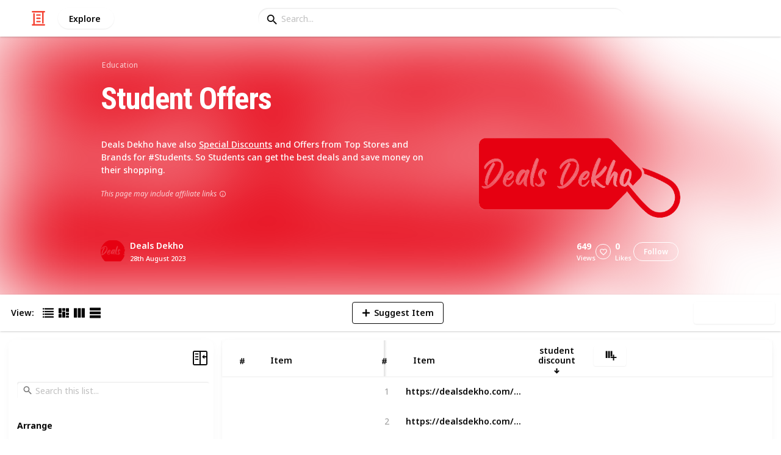

--- FILE ---
content_type: text/html; charset=utf-8
request_url: https://listium.com/@dealsdekho/83960/student-offers/11/httpsdealsdekhocomoffersirctc-student-discount
body_size: 17770
content:
<!doctype html>
<html lang="en-us" class="no-js* -mouse-active MouseInterface -desktop-environment DesktopEnvironment" data-reactroot=""><head><title data-react-helmet="true">https://dealsdekho.com/offers/irctc-student-discount | Student Offers</title><meta data-react-helmet="true" charSet="utf-8"/><meta data-react-helmet="true" property="og:title" content="https://dealsdekho.com/offers/irctc-student-discount | Student Offers"/><meta data-react-helmet="true" name="description" content="Deals Dekho have also [Special Discounts](https://dealsdekho.com/offers) and Offers from Top Stores and Brands for #Students. So Students can get the best deals and save money on their shopping. - by @dealsdekho"/><meta data-react-helmet="true" property="og:description" content="Deals Dekho have also [Special Discounts](https://dealsdekho.com/offers) and Offers from Top Stores and Brands for #Students. So Students can get the best deals and save money on their shopping. - by @dealsdekho"/><meta data-react-helmet="true" property="og:image" content="https://listium-res.cloudinary.com/image/upload/f_auto,c_fill,h_630,w_1200,q_auto/asmpki1cy4q9owdjbk1s.jpg"/><meta data-react-helmet="true" property="og:locale" content="en_US"/><meta data-react-helmet="true" property="og:site_name" content="Listium"/><meta data-react-helmet="true" property="og:type" content="website"/><meta data-react-helmet="true" property="article:published_time" content="2023-03-23T12:14:33.369Z"/><meta data-react-helmet="true" property="article:author" content="dealsdekho"/><meta data-react-helmet="true" property="og:type" content="article"/><meta data-react-helmet="true" property="article:publisher" content="https://www.facebook.com/Listium"/><meta data-react-helmet="true" name="twitter:card" content="summary_large_image"/><meta data-react-helmet="true" name="twitter:site" content="@listium"/><meta data-react-helmet="true" name="twitter:title" content="https://dealsdekho.com/offers/irctc-student-discount | Student Offers"/><meta data-react-helmet="true" name="twitter:description" content="Deals Dekho have also [Special Discounts](https://dealsdekho.com/offers) and Offers from Top Stores and Brands for #Students. So Students can get the best deals and save money on their shopping. - by @dealsdekho"/><meta data-react-helmet="true" name="twitter:image" content="https://listium-res.cloudinary.com/image/upload/f_auto,c_fill,h_630,w_1200,q_auto/asmpki1cy4q9owdjbk1s.jpg"/><meta data-react-helmet="true" name="twitter:image:alt" content="https://dealsdekho.com/offers/irctc-student-discount | Student Offers"/><meta data-react-helmet="true" name="twitter:site:id" content="12005917"/><meta property="og:url" content="https://listium.com/@dealsdekho/83960/student-offers/11/httpsdealsdekhocomoffersirctc-student-discount"/><link rel="canonical" href="https://listium.com/@dealsdekho/83960/student-offers/11/httpsdealsdekhocomoffersirctc-student-discount"/><meta name="viewport" content="width=device-width, initial-scale=1.0, maximum-scale=1.0,
    user-scalable=0, viewport-fit=cover"/><meta http-equiv="X-UA-Compatible" content="IE=edge,chrome=1"/><meta http-equiv="Content-Type" content="text/html;charset=utf-8"/><meta http-equiv="Accept-CH" content="DPR, Width"/><link rel="preconnect" href="https://fonts.gstatic.com"/><link rel="preconnect" href="https://fonts.googleapis.com"/><link rel="preconnect" href="https://listium-res.cloudinary.com"/><link rel="preconnect" href="https://securepubads.g.doubleclick.net"/><link rel="dns-prefetch" href="https://securepubads.g.doubleclick.net"/><script>
            ;(function() {
              var svh, svw, html = document.documentElement;
              html.classList.remove('no-js*');
              html.classList.add('js*');
              function setViewportHeightCSSVariable() {
                var _svh = html.clientHeight + "px";
                var _svw = (html.clientWidth) + "px";
                if (_svh !== svh) {
                  svh = _svh;
                  html.style.setProperty("--svh", svh);
                }
                if (_svw !== svw) {
                  svw = _svw;
                  html.style.setProperty("--svw", svw);
                }
              }
              var viewportInterval = setInterval(setViewportHeightCSSVariable, 300);
              setTimeout(function() {
                clearInterval(viewportInterval);
              }, 1500);
              window.addEventListener("resize", setViewportHeightCSSVariable, { passive: true });
            })();
          </script><script>
            if (window.performance) {
              window.ListiumPerformance = {
                // 'SERVER_PREFETCH': XXSERVER_PREFETCHXX,
                // 'SERVER_RENDER_TO_STRING': XXSERVER_RENDER_TO_STRINGXX,
                // 'SERVER_PAGE_GENERATION': XXSERVER_PAGE_GENERATIONXX,
                // 'CLIENT_START': window.performance.now(),
                // 'REQUEST_URL': window.location.href,
              };
            }
            // TD - TECHDEBT - SEE REST OF COMMIT
            window.PANELLED_MODAL_COUNTER = 0;
            window.FIRST_LOADED_PATH = window.location.pathname;
          </script><meta name="google-site-verification" content="HCYaX2DXFgygntVJ74nh_AVOrlj82At6e5AH20Ebcks"/><meta name="norton-safeweb-site-verification" content="qfyls62zpa-2qgostq-ujc8zge13bpr194kmzg8q-csvvvcjp13jr6qf1mbgw8s98666y7rr7cqbcy1m-c7sc3fd2am52kl0s6jmkus9yx98905nuyl0qmz0494ign8t"/><meta name="apple-mobile-web-app-capable" content="yes"/><meta name="theme-color" content="#000000"/><meta name="mobile-web-app-capable" content="yes"/><meta name="apple-mobile-web-app-status-bar-style" content="black-translucent"/><meta name="HandheldFriendly" content="true"/><link rel="shortcut icon" href="https://cdn.listium.com/a4a8a92404a45ac130b2f5dac3d475bdfbd7ac4c/public/assetsApp/images/icons/prod/favicon-32.png" type="image/x-icon"/><link rel="apple-touch-icon" href="https://cdn.listium.com/a4a8a92404a45ac130b2f5dac3d475bdfbd7ac4c/public/assetsApp/images/icons/prod/icon-180.png"/><link rel="apple-touch-icon" sizes="180x180" href="https://cdn.listium.com/a4a8a92404a45ac130b2f5dac3d475bdfbd7ac4c/public/assetsApp/images/icons/prod/icon-180.png"/><link rel="apple-touch-icon" sizes="167x167" href="https://cdn.listium.com/a4a8a92404a45ac130b2f5dac3d475bdfbd7ac4c/public/assetsApp/images/icons/prod/icon-167.png"/><link rel="apple-touch-icon" sizes="152x152" href="https://cdn.listium.com/a4a8a92404a45ac130b2f5dac3d475bdfbd7ac4c/public/assetsApp/images/icons/prod/icon-152.png"/><link rel="apple-touch-icon" sizes="120x120" href="https://cdn.listium.com/a4a8a92404a45ac130b2f5dac3d475bdfbd7ac4c/public/assetsApp/images/icons/prod/icon-120.png"/><link href="https://fonts.googleapis.com/css2?family=Roboto+Condensed:wght@700&amp;family=Noto+Sans:ital,wght@0,300..800;1,300..700&amp;display=swap" rel="stylesheet" type="text/css"/><link rel="stylesheet" href="https://cdn.listium.com/a4a8a92404a45ac130b2f5dac3d475bdfbd7ac4c/public/assetsApp/css/listium-desktop.min.css"/><meta name="listium-logged-in-css" content="https://cdn.listium.com/a4a8a92404a45ac130b2f5dac3d475bdfbd7ac4c/public/assetsApp/css/listium-desktop-logged-in.min.css"/><script>
            ;(function() {
              var loggedInCssPath = document
                .querySelector('meta[name="listium-logged-in-css"]')
                .getAttribute('content');

              try {
                var loggedIn = window.localStorage.getItem('listiumLoggedIn') == 'true';
                if (loggedIn) {
                  var loggedInCss = document.createElement('link');
                  loggedInCss.setAttribute('rel', 'stylesheet');
                  loggedInCss.setAttribute('href', loggedInCssPath);
                  document.head.appendChild(loggedInCss);
                }
              } catch {
              }
            })();
          </script><meta name="p:domain_verify" content="3b4fc272a9e7baf86dc1c6574994a522"/><meta name="app-script-path" content="https://cdn.listium.com/a4a8a92404a45ac130b2f5dac3d475bdfbd7ac4c/public/assetsApp/scripts/app-bundle.js"/><meta name="dependencies-script-path" content="https://cdn.listium.com/a4a8a92404a45ac130b2f5dac3d475bdfbd7ac4c/public/assetsApp/scripts/dependencies-bundle.js"/><link rel="manifest" href="/api/manifest.json?display=minimal-ui&amp;environment=prod"/><script src="https://cdn.onesignal.com/sdks/OneSignalSDK.js" async=""></script><script>
            var OneSignal = window.OneSignal || [];
            OneSignal.push(["init", {
              appId: "55e34330-173e-440c-b61a-e4955f0ea1a3",
              autoRegister: false,
              allowLocalhostAsSecureOrigin: true,
              notifyButton: {
                enable: false
              },
              welcomeNotification: {
                disable: true
              }
            }]);
          </script><script async="" src="https://www.googletagmanager.com/gtag/js?id=G-LJEC0QT2YC"></script><script>
            window.dataLayer = window.dataLayer || [];
            function gtag(){dataLayer.push(arguments);}
            gtag('js', new Date());
            gtag('set', {cookie_flags: 'SameSite=None;Secure'});
            gtag('config', 'G-LJEC0QT2YC', {
              client_storage: 'auto',
              cookie_domain: '.listium.com'
            });
            </script><script type="application/ld+json">{"@context":"http://schema.org","@type":"WebSite","name":"Listium","alternateName":"Listium","url":"https://listium.com"}</script></head><body><div id="listiumApp"><div class="AppLayout has-NavBar is-Mouse"><div class="AppLayout__container"><div id="ad-slot-above-navbar" class="AdSlotMount AdSlotMount--above-navbar AppLayout__adSlotContainer" data-ad-slot="above-navbar"></div><nav class="NavBar"><div class="NavBar__site-panel"><div class="NavBar__list"><div class="NavBarItem NavBarItem--ListiumMark"><a class="NavBarItem__action" href="/" aria-label="Home Page"><div class="NavBarItem__icon"><svg class="icon icon--ListiumMark" role="graphics-symbol" xmlns="http://www.w3.org/2000/svg" width="240" height="240" viewBox="0 0 240 240"><g fill="#F44636"><path d="M36 216V46.8c0-6.627 5.373-12 12-12s12 5.373 12 12V216h156c6.627 0 12 5.373 12 12s-5.373 12-12 12H24c-6.627 0-12-5.373-12-12s5.373-12 12-12h12z"></path><path d="M94.8 78c-6.627 0-12-5.373-12-12s5.373-12 12-12h50.4c6.627 0 12 5.373 12 12s-5.373 12-12 12H94.8zm1.2 54c-6.627 0-12-5.373-12-12s5.373-12 12-12h48c6.627 0 12 5.373 12 12s-5.373 12-12 12H96zm48 30c6.627 0 12 5.373 12 12s-5.373 12-12 12H96c-6.627 0-12-5.373-12-12s5.373-12 12-12h48z"></path><path d="M204 24v170.4c0 6.627-5.373 12-12 12s-12-5.373-12-12V24H24c-6.627 0-12-5.373-12-12S17.373 0 24 0h192c6.627 0 12 5.373 12 12s-5.373 12-12 12h-12z"></path></g></svg></div></a></div><div class="NavBarItem NavBarItem--Explore"><a class="NavBarItem__action" href="/explore" aria-label="Explore"><div class="NavBarItem__title">Explore</div></a></div></div></div><div class="NavBar__searchBoxContainer"><form class="SiteSearchBox"><div class="SiteSearchBox__inputBoxWrapper"><span class="SiteSearchBox__inputBoxSearchIcon"><i class="icon icon--search"></i></span><input type="text" value="" placeholder="Search..." class="SiteSearchBox__input" role="combobox" aria-expanded="false" aria-activedescendant=""/></div></form></div><div class="NavBar__account-panel"><div class="NavBar__list"></div></div></nav><div class="AppLayout__main"><div class="ListiumList ListiumList--tableMode ListiumList--desktopMode ListiumList--isSorted ListiumList--sidebarLeftVisible ListiumList--sidebarRightHidden ListiumList--read-only ListiumList--public ListiumList--published -few-columns" id=""><style>
    :root {
      --color-list-hue: 242.47deg;
      --color-list-000: oklch(100% 0 none);
      --color-list-000-l: 100%;
      --color-list-000-c: 0;
      --color-list-050: oklch(98.53% 0.01 222.81deg);
      --color-list-050-l: 98.63%;
      --color-list-050-c: 0.0124;
      --color-list-100: oklch(96.94% 0.02 216.81deg);
      --color-list-100-l: 97.27%;
      --color-list-100-c: 0.0308;
      --color-list-200: oklch(93.3% 0.05 222.42deg);
      --color-list-200-l: 93.85%;
      --color-list-200-c: 0.0591;
      --color-list-300: oklch(88.77% 0.08 223.64deg);
      --color-list-300-l: 89.75%;
      --color-list-300-c: 0.0981;
      --color-list-400: oklch(77.16% 0.13 239.96deg);
      --color-list-400-l: 77.45%;
      --color-list-400-c: 0.1367;
      --color-list-500: oklch(65.84% 0.15 242.47deg);
      --color-list-500-l: 65.84%;
      --color-list-500-c: 0.1521;
      --color-list-600: oklch(53.36% 0.14 246.93deg);
      --color-list-600-l: 52.67%;
      --color-list-600-c: 0.1492;
      --color-list-700: oklch(44.84% 0.12 247.97deg);
      --color-list-700-l: 44.11%;
      --color-list-700-c: 0.1301;
      --color-list-800: oklch(33.71% 0.1 250.25deg);
      --color-list-800-l: 32.92%;
      --color-list-800-c: 0.1064;
      --color-list-900: oklch(25.75% 0.08 251.69deg);
      --color-list-900-l: 25.02%;
      --color-list-900-c: 0.0859;
      --color-list-950: oklch(15.86% 0.05 256.08deg);
      --color-list-950-l: 15.14%;
      --color-list-950-c: 0.0635;
      --color-list-999: oklch(0% 0 none);
      --color-list-999-l: 0%;
      --color-list-999-c: 0;
      --color-list-select-anchor: var(--color-list-500, red);
      --color-list-select-00: oklch(97.4% 0.01 255.69deg);
      --color-list-select-0: oklch(61.52% 0.01 254.99deg);
      --color-list-select-1: oklch(63.43% 0.15 0.25deg);
      --color-list-select-2: oklch(63.03% 0.13 30.03deg);
      --color-list-select-3: oklch(62.43% 0.12 55.27deg);
      --color-list-select-4: oklch(61.7% 0.11 86.02deg);
      --color-list-select-5: oklch(60.98% 0.11 115.29deg);
      --color-list-select-6: oklch(60.29% 0.12 143.14deg);
      --color-list-select-7: oklch(61.36% 0.11 183.13deg);
      --color-list-select-8: oklch(62.47% 0.11 211.29deg);
      --color-list-select-9: oklch(62.37% 0.14 239.01deg);
      --color-list-select-10: oklch(61.78% 0.14 259.76deg);
      --color-list-select-11: oklch(62.48% 0.12 289.14deg);
      --color-list-select-12: oklch(63.13% 0.13 325.09deg);
    }
  </style> <!-- --> <header id="listBanner" class="ListBanner ListBanner--published ListBanner--hasDescription ListBanner--hasCoverImage"><div class="ListBanner__scrollContainer"><div class="ListBanner__backgroundImageContainer"><div class="ListBanner__backgroundImageOverlay"></div><img src="https://listium-res.cloudinary.com/image/upload/w_800,h_800,c_limit,q_auto,f_auto/asmpki1cy4q9owdjbk1s.png" alt="Student Offers" class="ListBanner__backgroundImage ImageLoader__img"/></div><div class="ListBanner__textContentContainer"><div class="ListBanner__featureMedia"><img src="https://listium-res.cloudinary.com/image/upload/w_800,h_800,c_limit,q_auto,f_auto/asmpki1cy4q9owdjbk1s.png" alt="Student Offers" class="ListBanner__featureMediaImage ImageLoader__img"/></div><div class="ListBanner__category"><a class="ListBanner__categoryLink" href="/explore/education">education</a></div><div class="ListBanner__title"><h1 class="ListBannerTitle">Student Offers</h1></div><div class="ListBanner__description"><div class="ListBannerDescription"><div class="RichTextEditor RichTextEditor--readOnly RichTextEditor--disabled ql-bubble"><div class="ql-editor"><p>Deals Dekho have also <a href="https://dealsdekho.com/offers" rel="noopener noreferrer" target="_blank">Special Discounts</a> and Offers from Top Stores and Brands for #Students. So Students can get the best deals and save money on their shopping.</p></div></div></div><div class="ListBannerDescription__affiliateDisclosure">This page may include affiliate links<span title="If you click and purchase via an affiliate link you are helping support &lt;b&gt;Deals Dekho&lt;/b&gt; and listium.com who may receive a small commission at &lt;em&gt;no cost to you.&lt;/em&gt;" class="ListBannerDescription__affiliateDisclosureInfoButton"><i class="icon icon--information-outline"></i></span></div></div><div class="ListBanner__sharePublishStrip"><div class="ListBannerSharePublishStrip"><div class="ListBannerSharePublishStrip__userContainer"><a href="/@dealsdekho"><img class="Avatar Avatar--medium ListBannerSharePublishStrip__avatar" src="https://listium-res.cloudinary.com/image/upload/w_112,h_112,c_limit,q_auto,f_auto/v1679049066/p8nxhd0aiu3q3jmrx4ch.png?type=normal" alt="Deals Dekho"/></a><div class="ListBannerSharePublishStrip__userContent"><a class="ListBannerSharePublishStrip__user" href="/@dealsdekho"><div class="ListBannerSharePublishStrip__userName">Deals Dekho</div></a><div class="ListBannerSharePublishStrip__publishDate">28th August 2023</div></div></div></div><div class="ListBannerSharePublishStrip"><div class="ListBannerSharePublishStrip__social"><div class="ListBannerSharePublishStrip__stats"><div class="ListBannerSharePublishStrip__stat ListBannerSharePublishStrip__viewsStat"><div class="ListBannerSharePublishStrip__metricNumber">649</div><div class="ListBannerSharePublishStrip__metricTextLabel">views</div></div><div class="ListBannerSharePublishStrip__likeStatsContainer"><div class="Button Button--borderBack Button--smallSize Button--circleShape Button--whiteColor Button--compact Button--rightMargin ListBannerSharePublishStrip__userAction ListBannerSharePublishStrip__likeButton ," aria-label="Like" role="button"><i class="icon icon--heart Button__icon ,__icon"></i></div><div class="ListBannerSharePublishStrip__stat ListBannerSharePublishStrip__likesStat"><div class="ListBannerSharePublishStrip__metricNumber">0</div><div class="ListBannerSharePublishStrip__metricTextLabel">likes</div></div></div></div><div class="ListBannerSharePublishStrip__actions"><span delay="600"><div class="Button Button--borderBack Button--smallSize Button--roundShape Button--whiteColor Button--rightMargin ListBannerSharePublishStrip__userAction ListBannerSharePublishStrip__followButton ," role="button"><span class="Button__text ,__text">Follow</span></div></span></div></div></div></div></div></div></header><div class="ListSettingsBarDesktop"><div class="ListSettingsBarDesktop__setting-container-group ListSettingsBarDesktop__setting-container-group-one"><div class="ListSettingsBarDesktop__setting-container ListSettingsBarDesktop__setting-view-container"><div class="ListSettingsBarDesktop__setting-label ListSettingsBarDesktop__setting-label--view-switch">View:</div><div class="ListSettingsBarDesktop__setting-options"><span delay="600"><div class="Button Button--hoverBack Button--noShadow Button--tinySquareShape Button--defaultColor active ," aria-label="Table View" role="button"><svg class="icon icon--ViewTable Button__icon Button__icon--svg ,__icon" role="graphics-symbol" width="24" height="24" viewBox="0 0 24 24" fill="none" xmlns="http://www.w3.org/2000/svg"><g fill="#000"><path d="M.567 4.5h1.866A.567.567 0 0 0 3 3.933V2.067a.567.567 0 0 0-.567-.567H.567A.567.567 0 0 0 0 2.067v1.866a.567.567 0 0 0 .567.567zM23.433 4.5H4.567A.567.567 0 0 1 4 3.933V2.067a.567.567 0 0 1 .567-.567h18.866a.567.567 0 0 1 .567.567v1.866a.567.567 0 0 1-.567.567zM.567 10.5h1.866A.567.567 0 0 0 3 9.933V8.067a.567.567 0 0 0-.567-.567H.567A.567.567 0 0 0 0 8.067v1.866a.567.567 0 0 0 .567.567zM23.433 10.5H4.567A.567.567 0 0 1 4 9.933V8.067a.567.567 0 0 1 .567-.567h18.866a.567.567 0 0 1 .567.567v1.866a.567.567 0 0 1-.567.567zM.567 16.5h1.866A.567.567 0 0 0 3 15.933v-1.866a.567.567 0 0 0-.567-.567H.567a.567.567 0 0 0-.567.567v1.866a.567.567 0 0 0 .567.567zM23.433 16.5H4.567A.567.567 0 0 1 4 15.933v-1.866a.567.567 0 0 1 .567-.567h18.866a.568.568 0 0 1 .567.567v1.866a.567.567 0 0 1-.567.567zM.567 22.5h1.866A.567.567 0 0 0 3 21.933v-1.866a.567.567 0 0 0-.567-.567H.567a.565.565 0 0 0-.567.567v1.866a.567.567 0 0 0 .567.567zM23.433 22.5H4.567A.567.567 0 0 1 4 21.933v-1.866a.567.567 0 0 1 .567-.567h18.866a.568.568 0 0 1 .567.567v1.866a.567.567 0 0 1-.567.567z"></path></g></svg></div></span><span delay="600"><div class="Button Button--hoverBack Button--noShadow Button--tinySquareShape Button--defaultColor ," aria-label="Card View" role="button"><svg class="icon icon--ViewBoard Button__icon Button__icon--svg ,__icon" role="graphics-symbol" width="24" height="24" viewBox="0 0 24 24" fill="none" xmlns="http://www.w3.org/2000/svg"><path d="M7 2.625v9.25C7 12.496 6.496 13 5.875 13h-4.75A1.125 1.125 0 0 1 0 11.875v-9.25C0 2.004.504 1.5 1.125 1.5h4.75C6.496 1.5 7 2.004 7 2.625zm8.5 18.75v-11.25C15.5 9.504 14.996 9 14.375 9h-4.75C9.004 9 8.5 9.504 8.5 10.125v11.25c0 .621.504 1.125 1.125 1.125h4.75c.621 0 1.125-.504 1.125-1.125zM17 2.625v6.25c0 .621.504 1.125 1.125 1.125h4.75C23.496 10 24 9.496 24 8.875v-6.25c0-.621-.504-1.125-1.125-1.125h-4.75C17.504 1.5 17 2.004 17 2.625zm-1.5 3.75v-3.75c0-.621-.504-1.125-1.125-1.125h-4.75c-.621 0-1.125.504-1.125 1.125v3.75c0 .621.504 1.125 1.125 1.125h4.75c.621 0 1.125-.504 1.125-1.125zM0 15.625v5.75c0 .621.504 1.125 1.125 1.125h4.75C6.496 22.5 7 21.996 7 21.375v-5.75c0-.621-.504-1.125-1.125-1.125h-4.75C.504 14.5 0 15.004 0 15.625zM18.125 17h4.75c.621 0 1.125-.504 1.125-1.125v-3.25c0-.621-.504-1.125-1.125-1.125h-4.75c-.621 0-1.125.504-1.125 1.125v3.25c0 .621.504 1.125 1.125 1.125zm0 5.5h4.75c.621 0 1.125-.504 1.125-1.125v-1.75c0-.621-.504-1.125-1.125-1.125h-4.75c-.621 0-1.125.504-1.125 1.125v1.75c0 .621.504 1.125 1.125 1.125z" fill="#000"></path></svg></div></span><span delay="600"><div class="Button Button--hoverBack Button--noShadow Button--tinySquareShape Button--defaultColor ," aria-label="Comparison View" role="button"><svg class="icon icon--ViewComparison Button__icon Button__icon--svg ,__icon" role="graphics-symbol" width="24" height="24" viewBox="0 0 24 24" fill="none" xmlns="http://www.w3.org/2000/svg"><path d="M7 2.625v18.75c0 .621-.504 1.125-1.125 1.125h-4.75A1.125 1.125 0 0 1 0 21.375V2.625C0 2.004.504 1.5 1.125 1.5h4.75C6.496 1.5 7 2.004 7 2.625zm10 0v18.75c0 .621.504 1.125 1.125 1.125h4.75c.621 0 1.125-.504 1.125-1.125V2.625c0-.621-.504-1.125-1.125-1.125h-4.75C17.504 1.5 17 2.004 17 2.625zm-1.5 18.75V2.625c0-.621-.504-1.125-1.125-1.125h-4.75c-.621 0-1.125.504-1.125 1.125v18.75c0 .621.504 1.125 1.125 1.125h4.75c.621 0 1.125-.504 1.125-1.125z" fill="#000"></path></svg></div></span><span delay="600"><div class="Button Button--hoverBack Button--noShadow Button--tinySquareShape Button--defaultColor ," aria-label="List View" role="button"><svg class="icon icon--ViewList Button__icon Button__icon--svg ,__icon" role="graphics-symbol" width="23" height="22" viewBox="0 0 23 22" fill="none" xmlns="http://www.w3.org/2000/svg"><path d="M0 17a1 1 0 0 1 1-1h21a1 1 0 0 1 1 1v4a1 1 0 0 1-1 1H1a1 1 0 0 1-1-1v-4zM0 1a1 1 0 0 1 1-1h21a1 1 0 0 1 1 1v4a1 1 0 0 1-1 1H1a1 1 0 0 1-1-1V1zM0 9a1 1 0 0 1 1-1h21a1 1 0 0 1 1 1v4a1 1 0 0 1-1 1H1a1 1 0 0 1-1-1V9z" fill="#000"></path></svg></div></span></div></div></div><div class="ListSettingsBarDesktop__setting-container-group ListSettingsBarDesktop__setting-container-group-two"><div class="ListSettingsBarDesktop__setting-container"></div><div class="ListSettingsBarDesktop__setting-container"><div class="Button Button--borderBack Button--listColor Button--svgScale-u10 Button--leftMargin ListSettingsBarDesktop__setting-button ListSettingsBarDesktop__setting-suggest-item-button ," aria-label="Suggest Item" role="button"><svg class="icon icon--Plus Button__icon Button__icon--svg ,__icon" role="graphics-symbol" xmlns="http://www.w3.org/2000/svg" viewBox="0 0 26 26"><path d="M22 15H4c-.6 0-1-.4-1-1v-2c0-.6.4-1 1-1h18c.6 0 1 .4 1 1v2c0 .6-.4 1-1 1z"></path><path d="M11 22V4c0-.6.4-1 1-1h2c.6 0 1 .4 1 1v18c0 .6-.4 1-1 1h-2c-.6 0-1-.4-1-1z"></path></svg><span class="Button__text ,__text">Suggest Item</span></div></div></div><div class="ListSettingsBarDesktop__setting-container-group ListSettingsBarDesktop__setting-container-group-three"><div class="ListSettingsBarDesktop__setting-container ListSettingsBarDesktop__setting-buttons-container"><span class="UseThisListLockup UseThisListLockup--desktop-bar"><div class="Button Button--solidBack Button--listColor Button--leftMargin UseThisListLockup__useListLockupToggle ," aria-label="Use this list" role="button"><i class="icon icon--check-square Button__icon ,__icon"></i><span class="Button__text">Use this list</span></div><span class="UseThisListLockup__useListActions"><button class="UseThisListLockup__useListAction is-disabled" disabled=""><span class="UseThisListLockup__useListActionIcon"><svg class="icon icon--ForkRight" role="graphics-symbol" width="24" height="24" viewBox="0 0 24 24" fill="none" xmlns="http://www.w3.org/2000/svg"><g clip-path="url(#clip0_3183_2707)"><path fill-rule="evenodd" clip-rule="evenodd" d="M8.384.066l7.614 7.614H11.76v5.207c.966-.32 2.376-.577 4.56-.635V7.92l7.086 7.44-7.086 7.44v-4.28c-1.13.092-2.227.342-3.082.697-.55.228-.951.48-1.2.717-.245.235-.278.391-.278.466v4.08H5.52V7.68H1.116L8.384.066zm.032 2.748L5.604 5.76H7.44v16.8h2.4V20.4c0-.765.387-1.39.87-1.852.478-.46 1.112-.823 1.792-1.105 1.364-.565 3.111-.883 4.778-.883h.96V18l2.514-2.64-2.514-2.64v1.44h-.96c-4.213 0-5.442.702-5.948 1.039l-1.492.995V5.76h1.522L8.416 2.814z" fill="#000"></path></g><defs><clipPath id="clip0_3183_2707"><path fill="#fff" d="M0 0h24v24H0z"></path></clipPath></defs></svg></span><span class="UseThisListLockup__useListActionText"><span class="UseThisListLockup__useListActionTextHeader">Create a spin-off<!-- --> (DISABLED)</span><p class="UseThisListLockup__useListActionTextDescription">Add your own information to the list while also receiving updates from the original list.</p></span><span class="UseThisListLockup__useListActionRight"><svg class="icon icon--ChevronRight" role="graphics-symbol" width="17" height="28" viewBox="0 0 17 28" fill="none" xmlns="http://www.w3.org/2000/svg"><path fill-rule="evenodd" clip-rule="evenodd" d="M.17 2.44l11.55 11.58L.17 25.54l2.22 2.19L16.1 14.02 2.39.22.17 2.44z" fill="#000"></path></svg></span></button><button class="UseThisListLockup__useListAction"><span class="UseThisListLockup__useListActionIcon"><svg class="icon icon--Clone" role="graphics-symbol" width="25" height="28" viewBox="0 0 25 28" fill="none" xmlns="http://www.w3.org/2000/svg"><path fill-rule="evenodd" clip-rule="evenodd" d="M11.74 20.26H3.01a2.43 2.43 0 0 1-1.785-.735A2.395 2.395 0 0 1 .49 17.77v-15c0-.68.245-1.265.735-1.755A2.43 2.43 0 0 1 3.01.28h15v2.49h-15v15h8.73v-2.49l5.01 3.75-5.01 3.75v-2.52zm10.02 5.01V7.78H7.99v7.5H5.5v-7.5c0-.68.245-1.27.735-1.77s1.075-.75 1.755-.75h13.77c.68 0 1.265.245 1.755.735s.735 1.085.735 1.785v17.49c0 .68-.24 1.265-.72 1.755s-1.07.735-1.77.735H7.99c-.68 0-1.265-.245-1.755-.735A2.395 2.395 0 0 1 5.5 25.27v-2.49h2.49v2.49h13.77z" fill="#000"></path></svg></span><span class="UseThisListLockup__useListActionText"><span class="UseThisListLockup__useListActionTextHeader">Create a copy</span><p class="UseThisListLockup__useListActionTextDescription">Full access to your copy of the list, but no ongoing updates from the original list.</p></span><span class="UseThisListLockup__useListActionRight"><svg class="icon icon--ChevronRight" role="graphics-symbol" width="17" height="28" viewBox="0 0 17 28" fill="none" xmlns="http://www.w3.org/2000/svg"><path fill-rule="evenodd" clip-rule="evenodd" d="M.17 2.44l11.55 11.58L.17 25.54l2.22 2.19L16.1 14.02 2.39.22.17 2.44z" fill="#000"></path></svg></span></button></span></span></div></div></div><div class="ListiumList__listWrapper ListiumList__listWrapper--tableView"><div class="ListiumList__listContainer" id="listContainer"><div class="ListiumList__listContainerInner"><main class="ListTableView ListTableView--published ListTableView--firstRender ListTableView--totalsInactive"><div class="ListTableViewHeader"><div class="ListTableViewHeader__freezeRegion" style="width:265px"><div class="ListTableViewHeader__columnHeaders"><div class="ListTableViewHeaderCell ListTableViewHeaderCell--index"><button class="ListTableViewHeaderCell__content"><div></div><div class="ListTableViewHeaderCell__title"><div class="ListTableViewHeaderCell__index-hash">#</div><div class="ListTableViewHeaderCell__index-check"><i class="icon--selection-check"></i></div></div></button></div><div class="ListTableViewHeaderCell__wrapper -primary" style="width:200px" data-col-key="0"><div class="ListTableViewHeaderCell ListTableViewHeaderCell--data ListTableViewHeaderCell--primary" style="width:200px"><span class="ListTableViewHeaderCell__touch-blocker"></span><button class="ListTableViewHeaderCell__clickHandler" aria-label="Sort by Item"></button><div class="ListTableViewHeaderCell__fieldSettingsButton" aria-label="Edit Item column settings"></div><div class="ListTableViewHeaderCell__content"><div></div><div class="ListTableViewHeaderCell__title">Item</div><div class="ListTableViewHeaderCell__caption"></div><div class="ListTableViewHeaderCell__status"><div class="sort-state -priority-0 -none"></div></div></div><div class="ListTableViewHeaderCell__resize-handle"></div></div></div></div></div><div class="ListTableViewHeader__scrollRegion"><div class="ListTableViewHeader__columnHeaders"><div class="ListTableViewHeaderCell ListTableViewHeaderCell--index"><button class="ListTableViewHeaderCell__content"><div></div><div class="ListTableViewHeaderCell__title"><div class="ListTableViewHeaderCell__index-hash">#</div><div class="ListTableViewHeaderCell__index-check"><i class="icon--selection-check"></i></div></div></button></div><div class="ListTableViewHeaderCell__wrapper -primary" style="width:200px" data-col-key="0"><div class="ListTableViewHeaderCell ListTableViewHeaderCell--data ListTableViewHeaderCell--primary" style="width:200px"><span class="ListTableViewHeaderCell__touch-blocker"></span><button class="ListTableViewHeaderCell__clickHandler" aria-label="Sort by Item"></button><div class="ListTableViewHeaderCell__fieldSettingsButton" aria-label="Edit Item column settings"></div><div class="ListTableViewHeaderCell__content"><div></div><div class="ListTableViewHeaderCell__title">Item</div><div class="ListTableViewHeaderCell__caption"></div><div class="ListTableViewHeaderCell__status"><div class="sort-state -priority-0 -none"></div></div></div><div class="ListTableViewHeaderCell__resize-handle"></div></div></div><div class="ListTableViewHeaderCell__wrapper -not-primary" style="width:100px" data-col-key="1"><div class="ListTableViewHeaderCell ListTableViewHeaderCell--data ListTableViewHeaderCell--not-primary ListTableViewHeaderCell--manualurl" style="width:100px"><span class="ListTableViewHeaderCell__touch-blocker"></span><button class="ListTableViewHeaderCell__clickHandler" aria-label="Sort by Air India student discount"></button><div class="ListTableViewHeaderCell__fieldSettingsButton" aria-label="Edit Air India student discount column settings"></div><div class="ListTableViewHeaderCell__content"><div class="ListTableViewHeaderCell__reorder-handle"><svg class="icon icon--DragHandle" role="graphics-symbol" viewBox="0 0 14 6"><path d="M1 2a1 1 0 1 1 0-2 1 1 0 0 1 0 2zm0 4a1 1 0 1 1 0-2 1 1 0 0 1 0 2zm4-4a1 1 0 1 1 0-2 1 1 0 0 1 0 2zm0 4a1 1 0 1 1 0-2 1 1 0 0 1 0 2zm4-4a1 1 0 1 1 0-2 1 1 0 0 1 0 2zm0 4a1 1 0 1 1 0-2 1 1 0 0 1 0 2zm4-4a1 1 0 1 1 0-2 1 1 0 0 1 0 2zm0 4a1 1 0 1 1 0-2 1 1 0 0 1 0 2z"></path></svg></div><div class="ListTableViewHeaderCell__title">Air India student discount</div><div class="ListTableViewHeaderCell__caption"></div><div class="ListTableViewHeaderCell__status"><div class="sort-state -priority-1 -down"></div></div></div><div class="ListTableViewHeaderCell__resize-handle"></div></div></div><div class="ListTableViewHeaderCell ListTableViewHeaderCell--action ListTableViewHeaderCell--actionNarrow "><div class="ListTableViewHeaderCell__content"><div></div><div class="Button Button--solidBack Button--defaultColor new-column-button ," role="button"><span class="Button__icon"><i class="icon--new-column"></i></span></div></div></div></div></div></div><div class="ListTableView__scrollContainer"><div class="ListTableView__scrollRegion"><div class="ListTableView__rows" style="width:435px"><div class="ListTableViewRow ListTableViewRow--visible" data-row-key="0"><div class="BaseCell RowIndexCell RowIndexCell-noEditing" data-row-key="0"><a class="RowIndexCell__inner" href="/@dealsdekho/83960/student-offers/0/httpsdealsdekhocomoffersasos-student-discount"><div class="RowIndexCell__dragHandle RowIndexCell__dragHandle--empty"></div><div class="RowIndexCell__indexNumber">1</div><i class="icon--arrow-expand RowIndexCell__quick-select"></i></a></div><span class="ListTableViewRowCell BaseCell BaseCell--full-cell BaseCell--primary BaseCell--primary-short" style="width:200px;padding-left:2px;padding-right:2px"><h3><span class="InlineEdit ShortTextCell PrimaryCell"><span class="InlineEdit__display">https://dealsdekho.com/offers/asos-student-discount</span><div class="InlineEdit__wrapper"><input type="text" class="" value="https://dealsdekho.com/offers/asos-student-discount" novalidate="" placeholder="" style="pointer-events:none" list="field-0" autoComplete="off"/></div></span></h3></span><span class="ListTableViewRowCell BaseCell BaseCell--manualurl BaseCell--manualurl-short" style="width:100px;padding-left:27px;padding-right:27px"><span class="LinkEditor is-empty"><span class="LinkEditor__content"><a tabindex="0" href="" target="_blank" rel="noopener ugc" class="LinkEditor__icon"><i class="icon--link"></i></a></span></span></span><span class="ListTableViewRow__spacer" style="width:5rem;display:inline-block"></span></div><div class="ListTableViewRow ListTableViewRow--visible" data-row-key="1"><div class="BaseCell RowIndexCell RowIndexCell-noEditing" data-row-key="1"><a class="RowIndexCell__inner" href="/@dealsdekho/83960/student-offers/1/httpsdealsdekhocomoffersburger-king-student-discount"><div class="RowIndexCell__dragHandle RowIndexCell__dragHandle--empty"></div><div class="RowIndexCell__indexNumber">2</div><i class="icon--arrow-expand RowIndexCell__quick-select"></i></a></div><span class="ListTableViewRowCell BaseCell BaseCell--full-cell BaseCell--primary BaseCell--primary-short" style="width:200px;padding-left:2px;padding-right:2px"><h3><span class="InlineEdit ShortTextCell PrimaryCell"><span class="InlineEdit__display">https://dealsdekho.com/offers/burger-king-student-discount</span><div class="InlineEdit__wrapper"><input type="text" class="" value="https://dealsdekho.com/offers/burger-king-student-discount" novalidate="" placeholder="" style="pointer-events:none" list="field-0" autoComplete="off"/></div></span></h3></span><span class="ListTableViewRowCell BaseCell BaseCell--manualurl BaseCell--manualurl-short" style="width:100px;padding-left:27px;padding-right:27px"><span class="LinkEditor is-empty"><span class="LinkEditor__content"><a tabindex="0" href="" target="_blank" rel="noopener ugc" class="LinkEditor__icon"><i class="icon--link"></i></a></span></span></span><span class="ListTableViewRow__spacer" style="width:5rem;display:inline-block"></span></div><div class="ListTableViewRow ListTableViewRow--visible" data-row-key="2"><div class="BaseCell RowIndexCell RowIndexCell-noEditing" data-row-key="2"><a class="RowIndexCell__inner" href="/@dealsdekho/83960/student-offers/2/httpsdealsdekhocomofferscrocs-student-discount"><div class="RowIndexCell__dragHandle RowIndexCell__dragHandle--empty"></div><div class="RowIndexCell__indexNumber">3</div><i class="icon--arrow-expand RowIndexCell__quick-select"></i></a></div><span class="ListTableViewRowCell BaseCell BaseCell--full-cell BaseCell--primary BaseCell--primary-short" style="width:200px;padding-left:2px;padding-right:2px"><h3><span class="InlineEdit ShortTextCell PrimaryCell"><span class="InlineEdit__display">https://dealsdekho.com/offers/crocs-student-discount</span><div class="InlineEdit__wrapper"><input type="text" class="" value="https://dealsdekho.com/offers/crocs-student-discount" novalidate="" placeholder="" style="pointer-events:none" list="field-0" autoComplete="off"/></div></span></h3></span><span class="ListTableViewRowCell BaseCell BaseCell--manualurl BaseCell--manualurl-short" style="width:100px;padding-left:27px;padding-right:27px"><span class="LinkEditor is-empty"><span class="LinkEditor__content"><a tabindex="0" href="" target="_blank" rel="noopener ugc" class="LinkEditor__icon"><i class="icon--link"></i></a></span></span></span><span class="ListTableViewRow__spacer" style="width:5rem;display:inline-block"></span></div><div class="ListTableViewRow ListTableViewRow--visible" data-row-key="3"><div class="BaseCell RowIndexCell RowIndexCell-noEditing" data-row-key="3"><a class="RowIndexCell__inner" href="/@dealsdekho/83960/student-offers/3/httpsdealsdekhocomofferslenovo-student-discount"><div class="RowIndexCell__dragHandle RowIndexCell__dragHandle--empty"></div><div class="RowIndexCell__indexNumber">4</div><i class="icon--arrow-expand RowIndexCell__quick-select"></i></a></div><span class="ListTableViewRowCell BaseCell BaseCell--full-cell BaseCell--primary BaseCell--primary-short" style="width:200px;padding-left:2px;padding-right:2px"><h3><span class="InlineEdit ShortTextCell PrimaryCell"><span class="InlineEdit__display">https://dealsdekho.com/offers/lenovo-student-discount</span><div class="InlineEdit__wrapper"><input type="text" class="" value="https://dealsdekho.com/offers/lenovo-student-discount" novalidate="" placeholder="" style="pointer-events:none" list="field-0" autoComplete="off"/></div></span></h3></span><span class="ListTableViewRowCell BaseCell BaseCell--manualurl BaseCell--manualurl-short" style="width:100px;padding-left:27px;padding-right:27px"><span class="LinkEditor is-empty"><span class="LinkEditor__content"><a tabindex="0" href="" target="_blank" rel="noopener ugc" class="LinkEditor__icon"><i class="icon--link"></i></a></span></span></span><span class="ListTableViewRow__spacer" style="width:5rem;display:inline-block"></span></div><div class="ListTableViewRow ListTableViewRow--visible" data-row-key="4"><div class="BaseCell RowIndexCell RowIndexCell-noEditing" data-row-key="4"><a class="RowIndexCell__inner" href="/@dealsdekho/83960/student-offers/4/httpsdealsdekhocomofferslenovo-student-discount"><div class="RowIndexCell__dragHandle RowIndexCell__dragHandle--empty"></div><div class="RowIndexCell__indexNumber">5</div><i class="icon--arrow-expand RowIndexCell__quick-select"></i></a></div><span class="ListTableViewRowCell BaseCell BaseCell--full-cell BaseCell--primary BaseCell--primary-short" style="width:200px;padding-left:2px;padding-right:2px"><h3><span class="InlineEdit ShortTextCell PrimaryCell"><span class="InlineEdit__display">https://dealsdekho.com/offers/lenovo-student-discount</span><div class="InlineEdit__wrapper"><input type="text" class="" value="https://dealsdekho.com/offers/lenovo-student-discount" novalidate="" placeholder="" style="pointer-events:none" list="field-0" autoComplete="off"/></div></span></h3></span><span class="ListTableViewRowCell BaseCell BaseCell--manualurl BaseCell--manualurl-short" style="width:100px;padding-left:27px;padding-right:27px"><span class="LinkEditor is-empty"><span class="LinkEditor__content"><a tabindex="0" href="" target="_blank" rel="noopener ugc" class="LinkEditor__icon"><i class="icon--link"></i></a></span></span></span><span class="ListTableViewRow__spacer" style="width:5rem;display:inline-block"></span></div><div class="ListTableViewRow ListTableViewRow--visible" data-row-key="5"><div class="BaseCell RowIndexCell RowIndexCell-noEditing" data-row-key="5"><a class="RowIndexCell__inner" href="/@dealsdekho/83960/student-offers/5/httpsdealsdekhocomoffersmicrosoft-student-discount"><div class="RowIndexCell__dragHandle RowIndexCell__dragHandle--empty"></div><div class="RowIndexCell__indexNumber">6</div><i class="icon--arrow-expand RowIndexCell__quick-select"></i></a></div><span class="ListTableViewRowCell BaseCell BaseCell--full-cell BaseCell--primary BaseCell--primary-short" style="width:200px;padding-left:2px;padding-right:2px"><h3><span class="InlineEdit ShortTextCell PrimaryCell"><span class="InlineEdit__display">https://dealsdekho.com/offers/microsoft-student-discount</span><div class="InlineEdit__wrapper"><input type="text" class="" value="https://dealsdekho.com/offers/microsoft-student-discount" novalidate="" placeholder="" style="pointer-events:none" list="field-0" autoComplete="off"/></div></span></h3></span><span class="ListTableViewRowCell BaseCell BaseCell--manualurl BaseCell--manualurl-short" style="width:100px;padding-left:27px;padding-right:27px"><span class="LinkEditor is-empty"><span class="LinkEditor__content"><a tabindex="0" href="" target="_blank" rel="noopener ugc" class="LinkEditor__icon"><i class="icon--link"></i></a></span></span></span><span class="ListTableViewRow__spacer" style="width:5rem;display:inline-block"></span></div><div class="ListTableViewRow ListTableViewRow--visible" data-row-key="6"><div class="BaseCell RowIndexCell RowIndexCell-noEditing" data-row-key="6"><a class="RowIndexCell__inner" href="/@dealsdekho/83960/student-offers/6/httpsdealsdekhocomofferssamsung-student-discount"><div class="RowIndexCell__dragHandle RowIndexCell__dragHandle--empty"></div><div class="RowIndexCell__indexNumber">7</div><i class="icon--arrow-expand RowIndexCell__quick-select"></i></a></div><span class="ListTableViewRowCell BaseCell BaseCell--full-cell BaseCell--primary BaseCell--primary-short" style="width:200px;padding-left:2px;padding-right:2px"><h3><span class="InlineEdit ShortTextCell PrimaryCell"><span class="InlineEdit__display">https://dealsdekho.com/offers/samsung-student-discount</span><div class="InlineEdit__wrapper"><input type="text" class="" value="https://dealsdekho.com/offers/samsung-student-discount" novalidate="" placeholder="" style="pointer-events:none" list="field-0" autoComplete="off"/></div></span></h3></span><span class="ListTableViewRowCell BaseCell BaseCell--manualurl BaseCell--manualurl-short" style="width:100px;padding-left:27px;padding-right:27px"><span class="LinkEditor is-empty"><span class="LinkEditor__content"><a tabindex="0" href="" target="_blank" rel="noopener ugc" class="LinkEditor__icon"><i class="icon--link"></i></a></span></span></span><span class="ListTableViewRow__spacer" style="width:5rem;display:inline-block"></span></div><div class="ListTableViewRow ListTableViewRow--visible" data-row-key="7"><div class="BaseCell RowIndexCell RowIndexCell-noEditing" data-row-key="7"><a class="RowIndexCell__inner" href="/@dealsdekho/83960/student-offers/7/httpsdealsdekhocomoffersvistara-student-discount"><div class="RowIndexCell__dragHandle RowIndexCell__dragHandle--empty"></div><div class="RowIndexCell__indexNumber">8</div><i class="icon--arrow-expand RowIndexCell__quick-select"></i></a></div><span class="ListTableViewRowCell BaseCell BaseCell--full-cell BaseCell--primary BaseCell--primary-short" style="width:200px;padding-left:2px;padding-right:2px"><h3><span class="InlineEdit ShortTextCell PrimaryCell"><span class="InlineEdit__display">https://dealsdekho.com/offers/vistara-student-discount</span><div class="InlineEdit__wrapper"><input type="text" class="" value="https://dealsdekho.com/offers/vistara-student-discount" novalidate="" placeholder="" style="pointer-events:none" list="field-0" autoComplete="off"/></div></span></h3></span><span class="ListTableViewRowCell BaseCell BaseCell--manualurl BaseCell--manualurl-short" style="width:100px;padding-left:27px;padding-right:27px"><span class="LinkEditor is-empty"><span class="LinkEditor__content"><a tabindex="0" href="" target="_blank" rel="noopener ugc" class="LinkEditor__icon"><i class="icon--link"></i></a></span></span></span><span class="ListTableViewRow__spacer" style="width:5rem;display:inline-block"></span></div><div class="ListTableViewRow ListTableViewRow--visible" data-row-key="8"><div class="BaseCell RowIndexCell RowIndexCell-noEditing" data-row-key="8"><a class="RowIndexCell__inner" href="/@dealsdekho/83960/student-offers/8/httpsdealsdekhocomoffersindigo-student-discount"><div class="RowIndexCell__dragHandle RowIndexCell__dragHandle--empty"></div><div class="RowIndexCell__indexNumber">9</div><i class="icon--arrow-expand RowIndexCell__quick-select"></i></a></div><span class="ListTableViewRowCell BaseCell BaseCell--full-cell BaseCell--primary BaseCell--primary-short" style="width:200px;padding-left:2px;padding-right:2px"><h3><span class="InlineEdit ShortTextCell PrimaryCell"><span class="InlineEdit__display">https://dealsdekho.com/offers/indigo-student-discount</span><div class="InlineEdit__wrapper"><input type="text" class="" value="https://dealsdekho.com/offers/indigo-student-discount" novalidate="" placeholder="" style="pointer-events:none" list="field-0" autoComplete="off"/></div></span></h3></span><span class="ListTableViewRowCell BaseCell BaseCell--manualurl BaseCell--manualurl-short" style="width:100px;padding-left:27px;padding-right:27px"><span class="LinkEditor is-empty"><span class="LinkEditor__content"><a tabindex="0" href="" target="_blank" rel="noopener ugc" class="LinkEditor__icon"><i class="icon--link"></i></a></span></span></span><span class="ListTableViewRow__spacer" style="width:5rem;display:inline-block"></span></div><div class="ListTableViewRow ListTableViewRow--visible" data-row-key="9"><div class="BaseCell RowIndexCell RowIndexCell-noEditing" data-row-key="9"><a class="RowIndexCell__inner" href="/@dealsdekho/83960/student-offers/9/httpsdealsdekhocomoffersspicejet-student-discount"><div class="RowIndexCell__dragHandle RowIndexCell__dragHandle--empty"></div><div class="RowIndexCell__indexNumber">10</div><i class="icon--arrow-expand RowIndexCell__quick-select"></i></a></div><span class="ListTableViewRowCell BaseCell BaseCell--full-cell BaseCell--primary BaseCell--primary-short" style="width:200px;padding-left:2px;padding-right:2px"><h3><span class="InlineEdit ShortTextCell PrimaryCell"><span class="InlineEdit__display">https://dealsdekho.com/offers/spicejet-student-discount</span><div class="InlineEdit__wrapper"><input type="text" class="" value="https://dealsdekho.com/offers/spicejet-student-discount" novalidate="" placeholder="" style="pointer-events:none" list="field-0" autoComplete="off"/></div></span></h3></span><span class="ListTableViewRowCell BaseCell BaseCell--manualurl BaseCell--manualurl-short" style="width:100px;padding-left:27px;padding-right:27px"><span class="LinkEditor is-empty"><span class="LinkEditor__content"><a tabindex="0" href="" target="_blank" rel="noopener ugc" class="LinkEditor__icon"><i class="icon--link"></i></a></span></span></span><span class="ListTableViewRow__spacer" style="width:5rem;display:inline-block"></span></div><div class="ListTableViewRow ListTableViewRow--visible" data-row-key="10"><div class="BaseCell RowIndexCell RowIndexCell-noEditing" data-row-key="10"><a class="RowIndexCell__inner" href="/@dealsdekho/83960/student-offers/10/httpsdealsdekhocomoffershotstar-student-discount"><div class="RowIndexCell__dragHandle RowIndexCell__dragHandle--empty"></div><div class="RowIndexCell__indexNumber">11</div><i class="icon--arrow-expand RowIndexCell__quick-select"></i></a></div><span class="ListTableViewRowCell BaseCell BaseCell--full-cell BaseCell--primary BaseCell--primary-short" style="width:200px;padding-left:2px;padding-right:2px"><h3><span class="InlineEdit ShortTextCell PrimaryCell"><span class="InlineEdit__display">https://dealsdekho.com/offers/hotstar-student-discount</span><div class="InlineEdit__wrapper"><input type="text" class="" value="https://dealsdekho.com/offers/hotstar-student-discount" novalidate="" placeholder="" style="pointer-events:none" list="field-0" autoComplete="off"/></div></span></h3></span><span class="ListTableViewRowCell BaseCell BaseCell--manualurl BaseCell--manualurl-short" style="width:100px;padding-left:27px;padding-right:27px"><span class="LinkEditor is-empty"><span class="LinkEditor__content"><a tabindex="0" href="" target="_blank" rel="noopener ugc" class="LinkEditor__icon"><i class="icon--link"></i></a></span></span></span><span class="ListTableViewRow__spacer" style="width:5rem;display:inline-block"></span></div><div class="ListTableViewRow ListTableViewRow--visible" data-row-key="11"><div class="BaseCell RowIndexCell RowIndexCell-noEditing" data-row-key="11"><a class="RowIndexCell__inner" href="/@dealsdekho/83960/student-offers/11/httpsdealsdekhocomoffersirctc-student-discount"><div class="RowIndexCell__dragHandle RowIndexCell__dragHandle--empty"></div><div class="RowIndexCell__indexNumber">12</div><i class="icon--arrow-expand RowIndexCell__quick-select"></i></a></div><span class="ListTableViewRowCell BaseCell BaseCell--full-cell BaseCell--primary BaseCell--primary-short" style="width:200px;padding-left:2px;padding-right:2px"><h3><span class="InlineEdit ShortTextCell PrimaryCell"><span class="InlineEdit__display">https://dealsdekho.com/offers/irctc-student-discount</span><div class="InlineEdit__wrapper"><input type="text" class="" value="https://dealsdekho.com/offers/irctc-student-discount" novalidate="" placeholder="" style="pointer-events:none" list="field-0" autoComplete="off"/></div></span></h3></span><span class="ListTableViewRowCell BaseCell BaseCell--manualurl BaseCell--manualurl-short" style="width:100px;padding-left:27px;padding-right:27px"><span class="LinkEditor is-empty"><span class="LinkEditor__content"><a tabindex="0" href="" target="_blank" rel="noopener ugc" class="LinkEditor__icon"><i class="icon--link"></i></a></span></span></span><span class="ListTableViewRow__spacer" style="width:5rem;display:inline-block"></span></div><div class="ListTableViewRow ListTableViewRow--visible" data-row-key="12"><div class="BaseCell RowIndexCell RowIndexCell-noEditing" data-row-key="12"><a class="RowIndexCell__inner" href="/@dealsdekho/83960/student-offers/12/httpsdealsdekhocomoffersboat-student-discount"><div class="RowIndexCell__dragHandle RowIndexCell__dragHandle--empty"></div><div class="RowIndexCell__indexNumber">13</div><i class="icon--arrow-expand RowIndexCell__quick-select"></i></a></div><span class="ListTableViewRowCell BaseCell BaseCell--full-cell BaseCell--primary BaseCell--primary-short" style="width:200px;padding-left:2px;padding-right:2px"><h3><span class="InlineEdit ShortTextCell PrimaryCell"><span class="InlineEdit__display">https://dealsdekho.com/offers/boat-student-discount</span><div class="InlineEdit__wrapper"><input type="text" class="" value="https://dealsdekho.com/offers/boat-student-discount" novalidate="" placeholder="" style="pointer-events:none" list="field-0" autoComplete="off"/></div></span></h3></span><span class="ListTableViewRowCell BaseCell BaseCell--manualurl BaseCell--manualurl-short" style="width:100px;padding-left:27px;padding-right:27px"><span class="LinkEditor is-empty"><span class="LinkEditor__content"><a tabindex="0" href="" target="_blank" rel="noopener ugc" class="LinkEditor__icon"><i class="icon--link"></i></a></span></span></span><span class="ListTableViewRow__spacer" style="width:5rem;display:inline-block"></span></div><div class="ListTableViewRow ListTableViewRow--visible" data-row-key="13"><div class="BaseCell RowIndexCell RowIndexCell-noEditing" data-row-key="13"><a class="RowIndexCell__inner" href="/@dealsdekho/83960/student-offers/13/httpsdealsdekhocomoffersreliance-digital-student-discount"><div class="RowIndexCell__dragHandle RowIndexCell__dragHandle--empty"></div><div class="RowIndexCell__indexNumber">14</div><i class="icon--arrow-expand RowIndexCell__quick-select"></i></a></div><span class="ListTableViewRowCell BaseCell BaseCell--full-cell BaseCell--primary BaseCell--primary-short" style="width:200px;padding-left:2px;padding-right:2px"><h3><span class="InlineEdit ShortTextCell PrimaryCell"><span class="InlineEdit__display">https://dealsdekho.com/offers/reliance-digital-student-discount</span><div class="InlineEdit__wrapper"><input type="text" class="" value="https://dealsdekho.com/offers/reliance-digital-student-discount" novalidate="" placeholder="" style="pointer-events:none" list="field-0" autoComplete="off"/></div></span></h3></span><span class="ListTableViewRowCell BaseCell BaseCell--manualurl BaseCell--manualurl-short" style="width:100px;padding-left:27px;padding-right:27px"><span class="LinkEditor is-empty"><span class="LinkEditor__content"><a tabindex="0" href="" target="_blank" rel="noopener ugc" class="LinkEditor__icon"><i class="icon--link"></i></a></span></span></span><span class="ListTableViewRow__spacer" style="width:5rem;display:inline-block"></span></div><div class="ListTableViewRow ListTableViewRow--visible" data-row-key="14"><div class="BaseCell RowIndexCell RowIndexCell-noEditing" data-row-key="14"><a class="RowIndexCell__inner" href="/@dealsdekho/83960/student-offers/14/httpsdealsdekhocomoffersqatar-airways-student-discount"><div class="RowIndexCell__dragHandle RowIndexCell__dragHandle--empty"></div><div class="RowIndexCell__indexNumber">15</div><i class="icon--arrow-expand RowIndexCell__quick-select"></i></a></div><span class="ListTableViewRowCell BaseCell BaseCell--full-cell BaseCell--primary BaseCell--primary-short" style="width:200px;padding-left:2px;padding-right:2px"><h3><span class="InlineEdit ShortTextCell PrimaryCell"><span class="InlineEdit__display">https://dealsdekho.com/offers/qatar-airways-student-discount</span><div class="InlineEdit__wrapper"><input type="text" class="" value="https://dealsdekho.com/offers/qatar-airways-student-discount" novalidate="" placeholder="" style="pointer-events:none" list="field-0" autoComplete="off"/></div></span></h3></span><span class="ListTableViewRowCell BaseCell BaseCell--manualurl BaseCell--manualurl-short" style="width:100px;padding-left:27px;padding-right:27px"><span class="LinkEditor is-empty"><span class="LinkEditor__content"><a tabindex="0" href="" target="_blank" rel="noopener ugc" class="LinkEditor__icon"><i class="icon--link"></i></a></span></span></span><span class="ListTableViewRow__spacer" style="width:5rem;display:inline-block"></span></div><div class="ListTableViewRow ListTableViewRow--visible" data-row-key="15"><div class="BaseCell RowIndexCell RowIndexCell-noEditing" data-row-key="15"><a class="RowIndexCell__inner" href="/@dealsdekho/83960/student-offers/15/httpsdealsdekhocomoffersair-france-student-discount"><div class="RowIndexCell__dragHandle RowIndexCell__dragHandle--empty"></div><div class="RowIndexCell__indexNumber">16</div><i class="icon--arrow-expand RowIndexCell__quick-select"></i></a></div><span class="ListTableViewRowCell BaseCell BaseCell--full-cell BaseCell--primary BaseCell--primary-short" style="width:200px;padding-left:2px;padding-right:2px"><h3><span class="InlineEdit ShortTextCell PrimaryCell"><span class="InlineEdit__display">https://dealsdekho.com/offers/air-france-student-discount</span><div class="InlineEdit__wrapper"><input type="text" class="" value="https://dealsdekho.com/offers/air-france-student-discount" novalidate="" placeholder="" style="pointer-events:none" list="field-0" autoComplete="off"/></div></span></h3></span><span class="ListTableViewRowCell BaseCell BaseCell--manualurl BaseCell--manualurl-short" style="width:100px;padding-left:27px;padding-right:27px"><span class="LinkEditor is-empty"><span class="LinkEditor__content"><a tabindex="0" href="" target="_blank" rel="noopener ugc" class="LinkEditor__icon"><i class="icon--link"></i></a></span></span></span><span class="ListTableViewRow__spacer" style="width:5rem;display:inline-block"></span></div><div class="ListTableViewRow ListTableViewRow--visible" data-row-key="16"><div class="BaseCell RowIndexCell RowIndexCell-noEditing" data-row-key="16"><a class="RowIndexCell__inner" href="/@dealsdekho/83960/student-offers/16/httpsdealsdekhocomoffersgamezy-referral-code"><div class="RowIndexCell__dragHandle RowIndexCell__dragHandle--empty"></div><div class="RowIndexCell__indexNumber">17</div><i class="icon--arrow-expand RowIndexCell__quick-select"></i></a></div><span class="ListTableViewRowCell BaseCell BaseCell--full-cell BaseCell--primary BaseCell--primary-short" style="width:200px;padding-left:2px;padding-right:2px"><h3><span class="InlineEdit ShortTextCell PrimaryCell"><span class="InlineEdit__display">https://dealsdekho.com/offers/gamezy-referral-code</span><div class="InlineEdit__wrapper"><input type="text" class="" value="https://dealsdekho.com/offers/gamezy-referral-code" novalidate="" placeholder="" style="pointer-events:none" list="field-0" autoComplete="off"/></div></span></h3></span><span class="ListTableViewRowCell BaseCell BaseCell--manualurl BaseCell--manualurl-short" style="width:100px;padding-left:27px;padding-right:27px"><span class="LinkEditor is-empty"><span class="LinkEditor__content"><a tabindex="0" href="" target="_blank" rel="noopener ugc" class="LinkEditor__icon"><i class="icon--link"></i></a></span></span></span><span class="ListTableViewRow__spacer" style="width:5rem;display:inline-block"></span></div><div class="ListTableViewRow ListTableViewRow--visible" data-row-key="17"><div class="BaseCell RowIndexCell RowIndexCell-noEditing" data-row-key="17"><a class="RowIndexCell__inner" href="/@dealsdekho/83960/student-offers/17/httpsdealsdekhocomoffersdunzo-referral-code"><div class="RowIndexCell__dragHandle RowIndexCell__dragHandle--empty"></div><div class="RowIndexCell__indexNumber">18</div><i class="icon--arrow-expand RowIndexCell__quick-select"></i></a></div><span class="ListTableViewRowCell BaseCell BaseCell--full-cell BaseCell--primary BaseCell--primary-short" style="width:200px;padding-left:2px;padding-right:2px"><h3><span class="InlineEdit ShortTextCell PrimaryCell"><span class="InlineEdit__display">https://dealsdekho.com/offers/dunzo-referral-code</span><div class="InlineEdit__wrapper"><input type="text" class="" value="https://dealsdekho.com/offers/dunzo-referral-code" novalidate="" placeholder="" style="pointer-events:none" list="field-0" autoComplete="off"/></div></span></h3></span><span class="ListTableViewRowCell BaseCell BaseCell--manualurl BaseCell--manualurl-short" style="width:100px;padding-left:27px;padding-right:27px"><span class="LinkEditor is-empty"><span class="LinkEditor__content"><a tabindex="0" href="" target="_blank" rel="noopener ugc" class="LinkEditor__icon"><i class="icon--link"></i></a></span></span></span><span class="ListTableViewRow__spacer" style="width:5rem;display:inline-block"></span></div><div class="ListTableViewRow ListTableViewRow--visible" data-row-key="18"><div class="BaseCell RowIndexCell RowIndexCell-noEditing" data-row-key="18"><a class="RowIndexCell__inner" href="/@dealsdekho/83960/student-offers/18/httpsdealsdekhocomofferszupee-referral-code"><div class="RowIndexCell__dragHandle RowIndexCell__dragHandle--empty"></div><div class="RowIndexCell__indexNumber">19</div><i class="icon--arrow-expand RowIndexCell__quick-select"></i></a></div><span class="ListTableViewRowCell BaseCell BaseCell--full-cell BaseCell--primary BaseCell--primary-short" style="width:200px;padding-left:2px;padding-right:2px"><h3><span class="InlineEdit ShortTextCell PrimaryCell"><span class="InlineEdit__display">https://dealsdekho.com/offers/zupee-referral-code</span><div class="InlineEdit__wrapper"><input type="text" class="" value="https://dealsdekho.com/offers/zupee-referral-code" novalidate="" placeholder="" style="pointer-events:none" list="field-0" autoComplete="off"/></div></span></h3></span><span class="ListTableViewRowCell BaseCell BaseCell--manualurl BaseCell--manualurl-short" style="width:100px;padding-left:27px;padding-right:27px"><span class="LinkEditor is-empty"><span class="LinkEditor__content"><a tabindex="0" href="" target="_blank" rel="noopener ugc" class="LinkEditor__icon"><i class="icon--link"></i></a></span></span></span><span class="ListTableViewRow__spacer" style="width:5rem;display:inline-block"></span></div><div class="ListTableViewRow ListTableViewRow--visible" data-row-key="19"><div class="BaseCell RowIndexCell RowIndexCell-noEditing" data-row-key="19"><a class="RowIndexCell__inner" href="/@dealsdekho/83960/student-offers/19/httpsdealsdekhocomofferszupee-referral-code"><div class="RowIndexCell__dragHandle RowIndexCell__dragHandle--empty"></div><div class="RowIndexCell__indexNumber">20</div><i class="icon--arrow-expand RowIndexCell__quick-select"></i></a></div><span class="ListTableViewRowCell BaseCell BaseCell--full-cell BaseCell--primary BaseCell--primary-short" style="width:200px;padding-left:2px;padding-right:2px"><h3><span class="InlineEdit ShortTextCell PrimaryCell"><span class="InlineEdit__display">https://dealsdekho.com/offers/zupee-referral-code</span><div class="InlineEdit__wrapper"><input type="text" class="" value="https://dealsdekho.com/offers/zupee-referral-code" novalidate="" placeholder="" style="pointer-events:none" list="field-0" autoComplete="off"/></div></span></h3></span><span class="ListTableViewRowCell BaseCell BaseCell--manualurl BaseCell--manualurl-short" style="width:100px;padding-left:27px;padding-right:27px"><span class="LinkEditor is-empty"><span class="LinkEditor__content"><a tabindex="0" href="" target="_blank" rel="noopener ugc" class="LinkEditor__icon"><i class="icon--link"></i></a></span></span></span><span class="ListTableViewRow__spacer" style="width:5rem;display:inline-block"></span></div><div class="ListTableViewRow ListTableViewRow--visible" data-row-key="20"><div class="BaseCell RowIndexCell RowIndexCell-noEditing" data-row-key="20"><a class="RowIndexCell__inner" href="/@dealsdekho/83960/student-offers/20/httpsdealsdekhocomoffersabhibus-referral-code"><div class="RowIndexCell__dragHandle RowIndexCell__dragHandle--empty"></div><div class="RowIndexCell__indexNumber">21</div><i class="icon--arrow-expand RowIndexCell__quick-select"></i></a></div><span class="ListTableViewRowCell BaseCell BaseCell--full-cell BaseCell--primary BaseCell--primary-short" style="width:200px;padding-left:2px;padding-right:2px"><h3><span class="InlineEdit ShortTextCell PrimaryCell"><span class="InlineEdit__display">https://dealsdekho.com/offers/abhibus-referral-code</span><div class="InlineEdit__wrapper"><input type="text" class="" value="https://dealsdekho.com/offers/abhibus-referral-code" novalidate="" placeholder="" style="pointer-events:none" list="field-0" autoComplete="off"/></div></span></h3></span><span class="ListTableViewRowCell BaseCell BaseCell--manualurl BaseCell--manualurl-short" style="width:100px;padding-left:27px;padding-right:27px"><span class="LinkEditor is-empty"><span class="LinkEditor__content"><a tabindex="0" href="" target="_blank" rel="noopener ugc" class="LinkEditor__icon"><i class="icon--link"></i></a></span></span></span><span class="ListTableViewRow__spacer" style="width:5rem;display:inline-block"></span></div><div class="ListTableViewRow ListTableViewRow--visible" data-row-key="21"><div class="BaseCell RowIndexCell RowIndexCell-noEditing" data-row-key="21"><a class="RowIndexCell__inner" href="/@dealsdekho/83960/student-offers/21/httpsdealsdekhocomoffersrepido-referral-code"><div class="RowIndexCell__dragHandle RowIndexCell__dragHandle--empty"></div><div class="RowIndexCell__indexNumber">22</div><i class="icon--arrow-expand RowIndexCell__quick-select"></i></a></div><span class="ListTableViewRowCell BaseCell BaseCell--full-cell BaseCell--primary BaseCell--primary-short" style="width:200px;padding-left:2px;padding-right:2px"><h3><span class="InlineEdit ShortTextCell PrimaryCell"><span class="InlineEdit__display">https://dealsdekho.com/offers/repido-referral-code</span><div class="InlineEdit__wrapper"><input type="text" class="" value="https://dealsdekho.com/offers/repido-referral-code" novalidate="" placeholder="" style="pointer-events:none" list="field-0" autoComplete="off"/></div></span></h3></span><span class="ListTableViewRowCell BaseCell BaseCell--manualurl BaseCell--manualurl-short" style="width:100px;padding-left:27px;padding-right:27px"><span class="LinkEditor is-empty"><span class="LinkEditor__content"><a tabindex="0" href="" target="_blank" rel="noopener ugc" class="LinkEditor__icon"><i class="icon--link"></i></a></span></span></span><span class="ListTableViewRow__spacer" style="width:5rem;display:inline-block"></span></div><div class="ListTableViewRow ListTableViewRow--visible" data-row-key="22"><div class="BaseCell RowIndexCell RowIndexCell-noEditing" data-row-key="22"><a class="RowIndexCell__inner" href="/@dealsdekho/83960/student-offers/22/httpsdealsdekhocomoffersmpl-referral-code"><div class="RowIndexCell__dragHandle RowIndexCell__dragHandle--empty"></div><div class="RowIndexCell__indexNumber">23</div><i class="icon--arrow-expand RowIndexCell__quick-select"></i></a></div><span class="ListTableViewRowCell BaseCell BaseCell--full-cell BaseCell--primary BaseCell--primary-short" style="width:200px;padding-left:2px;padding-right:2px"><h3><span class="InlineEdit ShortTextCell PrimaryCell"><span class="InlineEdit__display">https://dealsdekho.com/offers/mpl-referral-code</span><div class="InlineEdit__wrapper"><input type="text" class="" value="https://dealsdekho.com/offers/mpl-referral-code" novalidate="" placeholder="" style="pointer-events:none" list="field-0" autoComplete="off"/></div></span></h3></span><span class="ListTableViewRowCell BaseCell BaseCell--manualurl BaseCell--manualurl-short" style="width:100px;padding-left:27px;padding-right:27px"><span class="LinkEditor is-empty"><span class="LinkEditor__content"><a tabindex="0" href="" target="_blank" rel="noopener ugc" class="LinkEditor__icon"><i class="icon--link"></i></a></span></span></span><span class="ListTableViewRow__spacer" style="width:5rem;display:inline-block"></span></div><div class="ListTableViewRow ListTableViewRow--visible" data-row-key="23"><div class="BaseCell RowIndexCell RowIndexCell-noEditing" data-row-key="23"><a class="RowIndexCell__inner" href="/@dealsdekho/83960/student-offers/23/httpsdealsdekhocomoffersmyntra-referral-code"><div class="RowIndexCell__dragHandle RowIndexCell__dragHandle--empty"></div><div class="RowIndexCell__indexNumber">24</div><i class="icon--arrow-expand RowIndexCell__quick-select"></i></a></div><span class="ListTableViewRowCell BaseCell BaseCell--full-cell BaseCell--primary BaseCell--primary-short" style="width:200px;padding-left:2px;padding-right:2px"><h3><span class="InlineEdit ShortTextCell PrimaryCell"><span class="InlineEdit__display">https://dealsdekho.com/offers/myntra-referral-code</span><div class="InlineEdit__wrapper"><input type="text" class="" value="https://dealsdekho.com/offers/myntra-referral-code" novalidate="" placeholder="" style="pointer-events:none" list="field-0" autoComplete="off"/></div></span></h3></span><span class="ListTableViewRowCell BaseCell BaseCell--manualurl BaseCell--manualurl-short" style="width:100px;padding-left:27px;padding-right:27px"><span class="LinkEditor is-empty"><span class="LinkEditor__content"><a tabindex="0" href="" target="_blank" rel="noopener ugc" class="LinkEditor__icon"><i class="icon--link"></i></a></span></span></span><span class="ListTableViewRow__spacer" style="width:5rem;display:inline-block"></span></div><div class="ListTableViewRow ListTableViewRow--visible" data-row-key="24"><div class="BaseCell RowIndexCell RowIndexCell-noEditing" data-row-key="24"><a class="RowIndexCell__inner" href="/@dealsdekho/83960/student-offers/24/httpsdealsdekhocomoffersrapido-referral-code"><div class="RowIndexCell__dragHandle RowIndexCell__dragHandle--empty"></div><div class="RowIndexCell__indexNumber">25</div><i class="icon--arrow-expand RowIndexCell__quick-select"></i></a></div><span class="ListTableViewRowCell BaseCell BaseCell--full-cell BaseCell--primary BaseCell--primary-short" style="width:200px;padding-left:2px;padding-right:2px"><h3><span class="InlineEdit ShortTextCell PrimaryCell"><span class="InlineEdit__display">https://dealsdekho.com/offers/rapido-referral-code</span><div class="InlineEdit__wrapper"><input type="text" class="" value="https://dealsdekho.com/offers/rapido-referral-code" novalidate="" placeholder="" style="pointer-events:none" list="field-0" autoComplete="off"/></div></span></h3></span><span class="ListTableViewRowCell BaseCell BaseCell--manualurl BaseCell--manualurl-short" style="width:100px;padding-left:27px;padding-right:27px"><span class="LinkEditor is-empty"><span class="LinkEditor__content"><a tabindex="0" href="" target="_blank" rel="noopener ugc" class="LinkEditor__icon"><i class="icon--link"></i></a></span></span></span><span class="ListTableViewRow__spacer" style="width:5rem;display:inline-block"></span></div><div class="ListTableViewRow ListTableViewRow--visible" data-row-key="25"><div class="BaseCell RowIndexCell RowIndexCell-noEditing" data-row-key="25"><a class="RowIndexCell__inner" href="/@dealsdekho/83960/student-offers/25/httpsdealsdekhocomoffersdream11-referral-code"><div class="RowIndexCell__dragHandle RowIndexCell__dragHandle--empty"></div><div class="RowIndexCell__indexNumber">26</div><i class="icon--arrow-expand RowIndexCell__quick-select"></i></a></div><span class="ListTableViewRowCell BaseCell BaseCell--full-cell BaseCell--primary BaseCell--primary-short" style="width:200px;padding-left:2px;padding-right:2px"><h3><span class="InlineEdit ShortTextCell PrimaryCell"><span class="InlineEdit__display">https://dealsdekho.com/offers/dream11-referral-code</span><div class="InlineEdit__wrapper"><input type="text" class="" value="https://dealsdekho.com/offers/dream11-referral-code" novalidate="" placeholder="" style="pointer-events:none" list="field-0" autoComplete="off"/></div></span></h3></span><span class="ListTableViewRowCell BaseCell BaseCell--manualurl BaseCell--manualurl-short" style="width:100px;padding-left:27px;padding-right:27px"><span class="LinkEditor is-empty"><span class="LinkEditor__content"><a tabindex="0" href="" target="_blank" rel="noopener ugc" class="LinkEditor__icon"><i class="icon--link"></i></a></span></span></span><span class="ListTableViewRow__spacer" style="width:5rem;display:inline-block"></span></div><div class="ListTableViewRow ListTableViewRow--visible" data-row-key="26"><div class="BaseCell RowIndexCell RowIndexCell-noEditing" data-row-key="26"><a class="RowIndexCell__inner" href="/@dealsdekho/83960/student-offers/26/httpsdealsdekhocomofferswinzo-referral-code"><div class="RowIndexCell__dragHandle RowIndexCell__dragHandle--empty"></div><div class="RowIndexCell__indexNumber">27</div><i class="icon--arrow-expand RowIndexCell__quick-select"></i></a></div><span class="ListTableViewRowCell BaseCell BaseCell--full-cell BaseCell--primary BaseCell--primary-short" style="width:200px;padding-left:2px;padding-right:2px"><h3><span class="InlineEdit ShortTextCell PrimaryCell"><span class="InlineEdit__display">https://dealsdekho.com/offers/winzo-referral-code</span><div class="InlineEdit__wrapper"><input type="text" class="" value="https://dealsdekho.com/offers/winzo-referral-code" novalidate="" placeholder="" style="pointer-events:none" list="field-0" autoComplete="off"/></div></span></h3></span><span class="ListTableViewRowCell BaseCell BaseCell--manualurl BaseCell--manualurl-short" style="width:100px;padding-left:27px;padding-right:27px"><span class="LinkEditor is-empty"><span class="LinkEditor__content"><a tabindex="0" href="" target="_blank" rel="noopener ugc" class="LinkEditor__icon"><i class="icon--link"></i></a></span></span></span><span class="ListTableViewRow__spacer" style="width:5rem;display:inline-block"></span></div><div class="ListTableViewRow ListTableViewRow--visible" data-row-key="27"><div class="BaseCell RowIndexCell RowIndexCell-noEditing" data-row-key="27"><a class="RowIndexCell__inner" href="/@dealsdekho/83960/student-offers/27/httpsdealsdekhocomoffersmy11circle-referral-code"><div class="RowIndexCell__dragHandle RowIndexCell__dragHandle--empty"></div><div class="RowIndexCell__indexNumber">28</div><i class="icon--arrow-expand RowIndexCell__quick-select"></i></a></div><span class="ListTableViewRowCell BaseCell BaseCell--full-cell BaseCell--primary BaseCell--primary-short" style="width:200px;padding-left:2px;padding-right:2px"><h3><span class="InlineEdit ShortTextCell PrimaryCell"><span class="InlineEdit__display">https://dealsdekho.com/offers/my11circle-referral-code</span><div class="InlineEdit__wrapper"><input type="text" class="" value="https://dealsdekho.com/offers/my11circle-referral-code" novalidate="" placeholder="" style="pointer-events:none" list="field-0" autoComplete="off"/></div></span></h3></span><span class="ListTableViewRowCell BaseCell BaseCell--manualurl BaseCell--manualurl-short" style="width:100px;padding-left:27px;padding-right:27px"><span class="LinkEditor is-empty"><span class="LinkEditor__content"><a tabindex="0" href="" target="_blank" rel="noopener ugc" class="LinkEditor__icon"><i class="icon--link"></i></a></span></span></span><span class="ListTableViewRow__spacer" style="width:5rem;display:inline-block"></span></div><div class="ListTableViewRow ListTableViewRow--visible" data-row-key="28"><div class="BaseCell RowIndexCell RowIndexCell-noEditing" data-row-key="28"><a class="RowIndexCell__inner" href="/@dealsdekho/83960/student-offers/28/httpsdealsdekhocomoffersrummy-circle-referral-code"><div class="RowIndexCell__dragHandle RowIndexCell__dragHandle--empty"></div><div class="RowIndexCell__indexNumber">29</div><i class="icon--arrow-expand RowIndexCell__quick-select"></i></a></div><span class="ListTableViewRowCell BaseCell BaseCell--full-cell BaseCell--primary BaseCell--primary-short" style="width:200px;padding-left:2px;padding-right:2px"><h3><span class="InlineEdit ShortTextCell PrimaryCell"><span class="InlineEdit__display">https://dealsdekho.com/offers/rummy-circle-referral-code</span><div class="InlineEdit__wrapper"><input type="text" class="" value="https://dealsdekho.com/offers/rummy-circle-referral-code" novalidate="" placeholder="" style="pointer-events:none" list="field-0" autoComplete="off"/></div></span></h3></span><span class="ListTableViewRowCell BaseCell BaseCell--manualurl BaseCell--manualurl-short" style="width:100px;padding-left:27px;padding-right:27px"><span class="LinkEditor is-empty"><span class="LinkEditor__content"><a tabindex="0" href="" target="_blank" rel="noopener ugc" class="LinkEditor__icon"><i class="icon--link"></i></a></span></span></span><span class="ListTableViewRow__spacer" style="width:5rem;display:inline-block"></span></div><div class="ListTableViewRow ListTableViewRow--visible" data-row-key="29"><div class="BaseCell RowIndexCell RowIndexCell-noEditing" data-row-key="29"><a class="RowIndexCell__inner" href="/@dealsdekho/83960/student-offers/29/httpsdealsdekhocomoffersetihad-airways-student-discount"><div class="RowIndexCell__dragHandle RowIndexCell__dragHandle--empty"></div><div class="RowIndexCell__indexNumber">30</div><i class="icon--arrow-expand RowIndexCell__quick-select"></i></a></div><span class="ListTableViewRowCell BaseCell BaseCell--full-cell BaseCell--primary BaseCell--primary-short" style="width:200px;padding-left:2px;padding-right:2px"><h3><span class="InlineEdit ShortTextCell PrimaryCell"><span class="InlineEdit__display">https://dealsdekho.com/offers/etihad-airways-student-discount</span><div class="InlineEdit__wrapper"><input type="text" class="" value="https://dealsdekho.com/offers/etihad-airways-student-discount" novalidate="" placeholder="" style="pointer-events:none" list="field-0" autoComplete="off"/></div></span></h3></span><span class="ListTableViewRowCell BaseCell BaseCell--manualurl BaseCell--manualurl-short" style="width:100px;padding-left:27px;padding-right:27px"><span class="LinkEditor is-empty"><span class="LinkEditor__content"><a tabindex="0" href="" target="_blank" rel="noopener ugc" class="LinkEditor__icon"><i class="icon--link"></i></a></span></span></span><span class="ListTableViewRow__spacer" style="width:5rem;display:inline-block"></span></div><div class="ListTableViewRow ListTableViewRow--visible" data-row-key="30"><div class="BaseCell RowIndexCell RowIndexCell-noEditing" data-row-key="30"><a class="RowIndexCell__inner" href="/@dealsdekho/83960/student-offers/30/httpsdealsdekhocomoffersikea-student-discount"><div class="RowIndexCell__dragHandle RowIndexCell__dragHandle--empty"></div><div class="RowIndexCell__indexNumber">31</div><i class="icon--arrow-expand RowIndexCell__quick-select"></i></a></div><span class="ListTableViewRowCell BaseCell BaseCell--full-cell BaseCell--primary BaseCell--primary-short" style="width:200px;padding-left:2px;padding-right:2px"><h3><span class="InlineEdit ShortTextCell PrimaryCell"><span class="InlineEdit__display">https://dealsdekho.com/offers/ikea-student-discount</span><div class="InlineEdit__wrapper"><input type="text" class="" value="https://dealsdekho.com/offers/ikea-student-discount" novalidate="" placeholder="" style="pointer-events:none" list="field-0" autoComplete="off"/></div></span></h3></span><span class="ListTableViewRowCell BaseCell BaseCell--manualurl BaseCell--manualurl-short" style="width:100px;padding-left:27px;padding-right:27px"><span class="LinkEditor is-empty"><span class="LinkEditor__content"><a tabindex="0" href="" target="_blank" rel="noopener ugc" class="LinkEditor__icon"><i class="icon--link"></i></a></span></span></span><span class="ListTableViewRow__spacer" style="width:5rem;display:inline-block"></span></div><div class="ListTableViewRow ListTableViewRow--visible" data-row-key="31"><div class="BaseCell RowIndexCell RowIndexCell-noEditing" data-row-key="31"><a class="RowIndexCell__inner" href="/@dealsdekho/83960/student-offers/31/httpsdealsdekhocomoffersmcdonalds-student-discount"><div class="RowIndexCell__dragHandle RowIndexCell__dragHandle--empty"></div><div class="RowIndexCell__indexNumber">32</div><i class="icon--arrow-expand RowIndexCell__quick-select"></i></a></div><span class="ListTableViewRowCell BaseCell BaseCell--full-cell BaseCell--primary BaseCell--primary-short" style="width:200px;padding-left:2px;padding-right:2px"><h3><span class="InlineEdit ShortTextCell PrimaryCell"><span class="InlineEdit__display">https://dealsdekho.com/offers/mcdonalds-student-discount</span><div class="InlineEdit__wrapper"><input type="text" class="" value="https://dealsdekho.com/offers/mcdonalds-student-discount" novalidate="" placeholder="" style="pointer-events:none" list="field-0" autoComplete="off"/></div></span></h3></span><span class="ListTableViewRowCell BaseCell BaseCell--manualurl BaseCell--manualurl-short" style="width:100px;padding-left:27px;padding-right:27px"><span class="LinkEditor is-empty"><span class="LinkEditor__content"><a tabindex="0" href="" target="_blank" rel="noopener ugc" class="LinkEditor__icon"><i class="icon--link"></i></a></span></span></span><span class="ListTableViewRow__spacer" style="width:5rem;display:inline-block"></span></div></div></div></div><div class="ListTableViewScroller ListTableViewScroller--published is-hidden" style="left:50px;right:0"><div class="ListTableViewScroller__handle"><div class="ListTableViewScroller__handleRender"></div></div></div></main></div></div><aside class="ListSidebarLeft"><div class="ListSidebarLeft__innerWrapper"><div class="ListSidebarLeft__filterToggleButtonContainer"><span delay="600"><div class="Button Button--noBack Button--noShadow Button--tinySquareShape Button--listColor ListSidebarLeft__filterToggleButton ," aria-label="CloseFilter" role="button"><svg class="icon icon--CloseSidebar Button__icon Button__icon--svg ,__icon" role="graphics-symbol" width="24" height="24" viewBox="0 0 24 24" fill="none" xmlns="http://www.w3.org/2000/svg"><g clip-path="url(#clip0_3575_378)" fill="#1B1B1C"><path fill-rule="evenodd" clip-rule="evenodd" d="M.1 2.375A2.276 2.276 0 0 1 2.375.1h19.25A2.276 2.276 0 0 1 23.9 2.375v19.25a2.276 2.276 0 0 1-2.275 2.275H2.375A2.275 2.275 0 0 1 .1 21.625V2.375zM2.375 1.9a.475.475 0 0 0-.475.475v19.25c0 .262.213.475.475.475H11.1V1.9H2.375zm10.525 0v20.2h8.725a.476.476 0 0 0 .475-.475V2.375a.476.476 0 0 0-.475-.475H12.9zM9.25 6.3h-5.5V4.5h5.5v1.8zm0 4.4h-5.5V8.9h5.5v1.8zm0 4.4h-5.5v-1.8h5.5v1.8z"></path><path d="M19 6.5L15 10l4 3.5v-7z"></path><path fill-rule="evenodd" clip-rule="evenodd" d="M23 11h-6V9h6v2z"></path></g><defs><clipPath id="clip0_3575_378"><path fill="#fff" d="M0 0h24v24H0z"></path></clipPath></defs></svg></div></span></div><div class="ListSidebarLeft__content ListSidebarLeft__content--scroll"><div class="ListSidebarLeft__section"><div class="ListSidebarLeft__search-container"><div class="ListSearch__container"><div class="ListSearch__inputWrapper"><svg class="icon icon--Search ListSearch__searchIcon" role="graphics-symbol" width="18" height="18" viewBox="0 0 18 18" fill="none" xmlns="http://www.w3.org/2000/svg"><path fill-rule="evenodd" d="M7.021.38a6.11 6.11 0 0 1 3.136.845 6.268 6.268 0 0 1 2.28 2.256 6.15 6.15 0 0 1 .856 3.17 6.2 6.2 0 0 1-.394 2.187 6.181 6.181 0 0 1-1.11 1.886l.254.255h.764l4.813 4.836-1.435 1.435-4.836-4.813v-.764l-.255-.255a6.18 6.18 0 0 1-1.886 1.111 6.2 6.2 0 0 1-2.187.394 6.15 6.15 0 0 1-3.17-.857 6.268 6.268 0 0 1-2.256-2.28A6.11 6.11 0 0 1 .75 6.652a6.11 6.11 0 0 1 .845-3.135 6.268 6.268 0 0 1 2.256-2.28A6.15 6.15 0 0 1 7.02.38zm0 1.92c-.786 0-1.511.197-2.174.59A4.459 4.459 0 0 0 3.26 4.477a4.187 4.187 0 0 0-.59 2.175c0 .787.193 1.512.579 2.175A4.251 4.251 0 0 0 4.835 10.4c.671.386 1.4.579 2.187.579.787 0 1.512-.193 2.175-.579a4.277 4.277 0 0 0 1.574-1.574 4.251 4.251 0 0 0 .578-2.175c0-.787-.193-1.516-.578-2.187A4.251 4.251 0 0 0 9.197 2.88a4.251 4.251 0 0 0-2.175-.578z" fill="#204650" fill-opacity=".4"></path></svg><input type="text" name="search" value="" class="ListSearch__input" placeholder="Search this list..." autoComplete="off"/></div></div></div></div><div class="ListSidebarLeft__section"><div class="ListSidebarLeft__sectionTitle">Arrange</div><div class="ListSettingsPanel"><div class="ListSettingsPanel__setting-container ListSettingsPanel__setting-sort-container"><div class="ListSettingsPanel__setting-label">Sort<!-- -->:</div><div class="ListSettingsPanel__setting-options"><div class="Selector Selector__sort-selector"><label for="Selector__sort-selector" class="Selector__label --with-arrow"><span>Air India student discount</span></label><input type="checkbox" class="Selector__toggler" id="Selector__sort-selector"/><ul class="Selector__options Selector__options--position-right" role="menu"><li class="Selector__option" role="none"><label class="" for="Selector__sort-selector" role="menuitem"><span class="Selector__label__text">Default</span></label></li><li class="Selector__option" role="none"><label class="" for="Selector__sort-selector" role="menuitem"><span class="Selector__label__text">Item</span></label></li><li class="Selector__option" role="none"><label class="disabled" for="Selector__sort-selector" role="menuitem"><span class="Selector__label__text">Air India student discount</span><i class="icon icon--tick Selector__right-icon"></i></label></li></ul></div><div class="Button Button--borderBack Button--listColor Button--compact Button--leftMargin ListSettingsPanel__sortDirectionButton ," role="button"><i class="icon icon--arrow-down Button__icon ,__icon"></i></div></div></div><div class="ListSettingsPanel__setting-container ListSettingsPanel__setting-group-container"><div class="ListSettingsPanel__setting-label">Group<!-- -->:</div><div class="ListSettingsPanel__setting-options"><div class="Selector Selector__group-selector"><label for="Selector__group-selector" class="Selector__label --with-arrow"><span>—</span></label><input type="checkbox" class="Selector__toggler" id="Selector__group-selector"/><ul class="Selector__options Selector__options--position-right" role="menu"><li class="Selector__option" role="none"><label class="" for="Selector__group-selector" role="menuitem"><span class="Selector__label__text">—</span><i class="icon icon--tick Selector__right-icon"></i></label></li><li class="Selector__option" role="none"><label class="disabled" for="Selector__group-selector" role="menuitem"><span class="Selector__label__text">Item</span></label></li><li class="Selector__option" role="none"><label class="disabled" for="Selector__group-selector" role="menuitem"><span class="Selector__label__text">Air India student discount</span></label></li></ul></div></div></div></div></div><div class="ListSidebarLeft__section"><div class="ListSidebarLeft__sectionTitle">Filter</div><div class="Filters"><div class="Filters__fieldsContainer Filters__fieldsContainer--input"><div class="FiltersField FiltersField--Primary"><div class="FiltersField__header"><i class="icon icon--letter-t FiltersField__icon"></i><div class="FiltersField__title">Item</div><div class="FiltersField__settings"><div class="FiltersField__toggleArrow"><i class="icon icon--chevron-down FiltersField__toggleArrowIcon"></i></div></div></div></div></div></div></div></div></div></aside><aside class="ListSidebarRight"><div class="ListSidebarRight__innerWrapper"><div class="ListSidebarRight__content"><div class="ListItemPanel ListItemPanel--sidebar"><div class="ListItemPanel__container"><div class="ListItemPanel__paginationContainer"><div class="ListItemPagination"><svg class="icon icon--Skip ListItemPagination__icon ListItemPagination__icon--flipped" role="graphics-symbol" id="Layer_1" xmlns="http://www.w3.org/2000/svg" viewBox="0 0 330.001 330.001"><path id="XMLID_238_" d="M315.001.001c-8.284 0-15 6.716-15 15v113.788L175.607 4.394A15 15 0 0 0 150 15v113.788L25.607 4.394A15 15 0 0 0 0 15v300a14.998 14.998 0 0 0 14.996 15.001c3.904 0 7.741-1.524 10.61-4.394L150 201.215v113.786a14.998 14.998 0 0 0 14.996 15.001c3.904 0 7.741-1.524 10.61-4.394L300 201.216v113.786c0 8.284 6.716 15 15 15 8.284 0 15-6.716 15-15v-300c.001-8.286-6.715-15.001-14.999-15.001z"></path></svg><svg class="icon icon--PlayArrow ListItemPagination__icon ListItemPagination__icon--flipped" role="graphics-symbol" id="Capa_1" xmlns="http://www.w3.org/2000/svg" width="124.512" height="124.512" viewBox="0 0 124.512 124.512"><path d="M113.956 57.006l-97.4-56.2c-4-2.3-9 .6-9 5.2v112.5c0 4.6 5 7.5 9 5.2l97.4-56.2c4-2.401 4-8.2 0-10.5z"></path></svg><div class="ListItemPagination__counter">12 of 32</div><svg class="icon icon--PlayArrow ListItemPagination__icon" role="graphics-symbol" id="Capa_1" xmlns="http://www.w3.org/2000/svg" width="124.512" height="124.512" viewBox="0 0 124.512 124.512"><path d="M113.956 57.006l-97.4-56.2c-4-2.3-9 .6-9 5.2v112.5c0 4.6 5 7.5 9 5.2l97.4-56.2c4-2.401 4-8.2 0-10.5z"></path></svg><svg class="icon icon--Skip ListItemPagination__icon" role="graphics-symbol" id="Layer_1" xmlns="http://www.w3.org/2000/svg" viewBox="0 0 330.001 330.001"><path id="XMLID_238_" d="M315.001.001c-8.284 0-15 6.716-15 15v113.788L175.607 4.394A15 15 0 0 0 150 15v113.788L25.607 4.394A15 15 0 0 0 0 15v300a14.998 14.998 0 0 0 14.996 15.001c3.904 0 7.741-1.524 10.61-4.394L150 201.215v113.786a14.998 14.998 0 0 0 14.996 15.001c3.904 0 7.741-1.524 10.61-4.394L300 201.216v113.786c0 8.284 6.716 15 15 15 8.284 0 15-6.716 15-15v-300c.001-8.286-6.715-15.001-14.999-15.001z"></path></svg></div></div><div class="ListItemPanel__header"><div class="ListItemPanel__headerTitle">https://dealsdekho.com/offers/irctc-student-discount</div></div><div class="ListItemPanel__contentBody"><div class="ListItemPanel__content"><div id="slide-item" class="ListItemViewer ListItemViewer--noLongText ListItemViewer--noImage ListItemViewer--noMetaFields ListItemViewer--noImageField"><div class="ListItemViewer__contentWrapper"><div class="ListItemViewer__imageContainer"><div class="ImagePlaceholder ListItemViewer__imagePlaceholder"><i class="icon icon--picture2"></i></div></div><div class="ListItemViewer__outerContentContainer"><h1 class="ListItemViewer__title">https://dealsdekho.com/offers/irctc-student-discount</h1><div class="ListItemViewer__innerContentContainer"><div class="ListItemViewer__longTextContainer"></div></div></div></div></div></div></div></div></div></div></div></aside></div><div id="ad-slot-below-list-container" class="AdSlotMount AdSlotMount--below-list-container" data-ad-slot="below-list-container"></div><footer class="PublicFooter PublicFooter--compact"><div class="PublicFooter__content"><div class="PublicFooter__links"><div class="PublicFooter__footerSection"><div class="PublicFooter__footerSectionHeader"></div><ul class="PublicFooter__linkList"><li class="PublicFooter__link"><a href="/">Home</a></li><li class="PublicFooter__link"><a href="/explore/featured">Featured</a></li><li class="PublicFooter__link"><a href="/explore/most-viewed">Most Viewed</a></li><li class="PublicFooter__link"><a href="/explore/most-liked">Most Liked</a></li><li class="PublicFooter__link"><a href="/explore/recent">Recent</a></li></ul></div><div class="PublicFooter__footerSection"><div class="PublicFooter__footerSectionHeader"></div><ul class="PublicFooter__linkList"><li class="PublicFooter__link"><a href="https://twitter.com/listium">Twitter</a></li><li class="PublicFooter__link"><a href="https://instagram.com/listium_">Instagram</a></li><li class="PublicFooter__link"><a href="https://facebook.com/listium">Facebook</a></li><li class="PublicFooter__link"><a href="https://pinterest.com/listium">Pinterest</a></li><li class="PublicFooter__link"><a href="https://linkedin.com/company/listium">LinkedIn</a></li></ul></div></div><div class="PublicFooter__footerSection PublicFooter__companyMisc"><a href="/"><div class="PublicFooter__logo"><svg class="icon icon--ListiumMark PublicFooter__brandMark" role="graphics-symbol" xmlns="http://www.w3.org/2000/svg" width="240" height="240" viewBox="0 0 240 240"><g fill="#F44636"><path d="M36 216V46.8c0-6.627 5.373-12 12-12s12 5.373 12 12V216h156c6.627 0 12 5.373 12 12s-5.373 12-12 12H24c-6.627 0-12-5.373-12-12s5.373-12 12-12h12z"></path><path d="M94.8 78c-6.627 0-12-5.373-12-12s5.373-12 12-12h50.4c6.627 0 12 5.373 12 12s-5.373 12-12 12H94.8zm1.2 54c-6.627 0-12-5.373-12-12s5.373-12 12-12h48c6.627 0 12 5.373 12 12s-5.373 12-12 12H96zm48 30c6.627 0 12 5.373 12 12s-5.373 12-12 12H96c-6.627 0-12-5.373-12-12s5.373-12 12-12h48z"></path><path d="M204 24v170.4c0 6.627-5.373 12-12 12s-12-5.373-12-12V24H24c-6.627 0-12-5.373-12-12S17.373 0 24 0h192c6.627 0 12 5.373 12 12s-5.373 12-12 12h-12z"></path></g></svg><svg class="icon icon--ListiumWordmark PublicFooter__brandWordmark" role="graphics-symbol" xmlns="http://www.w3.org/2000/svg" width="887" height="240" viewBox="0 0 887 240"><path fill="#212121" fill-rule="evenodd" d="M26.384 220.008c-3.226 0-5.93-.995-8.111-2.987-2.182-1.992-3.273-4.6-3.273-7.824V29.95c0-3.604 1.044-6.497 3.13-8.678C20.219 19.091 23.065 18 26.669 18c3.605 0 6.451 1.09 8.538 3.272 2.087 2.181 3.13 5.074 3.13 8.678v170.142h91.925c3.416 0 6.072.854 7.969 2.56 1.897 1.708 2.846 4.174 2.846 7.398 0 3.225-.949 5.69-2.846 7.398-1.897 1.707-4.553 2.56-7.969 2.56H26.384zm153.252 1.423c-3.416 0-6.214-.996-8.396-2.987-2.182-1.992-3.273-4.79-3.273-8.394V89.983c0-3.604 1.091-6.401 3.273-8.393 2.182-1.992 4.98-2.987 8.396-2.987 3.415 0 6.166.995 8.253 2.987 2.087 1.992 3.13 4.79 3.13 8.393V210.05c0 3.794-1.043 6.639-3.13 8.536-2.087 1.897-4.838 2.845-8.253 2.845zm0-172.703c-4.554 0-8.254-1.328-11.1-3.983-2.846-2.656-4.269-6.165-4.269-10.527 0-4.173 1.423-7.588 4.27-10.243 2.845-2.656 6.545-3.983 11.099-3.983 4.553 0 8.253 1.327 11.099 3.983 2.846 2.655 4.269 6.07 4.269 10.243 0 4.362-1.423 7.871-4.27 10.527-2.845 2.655-6.545 3.983-11.098 3.983zM275.206 222c-8.728 0-17.029-1.043-24.903-3.13-7.873-2.086-14.846-5.026-20.917-8.82-3.415-2.276-5.835-4.41-7.258-6.401-1.423-1.992-2.134-4.41-2.134-7.256 0-2.466.711-4.505 2.134-6.117s3.273-2.418 5.55-2.418c2.277 0 5.597 1.422 9.961 4.268 5.692 3.414 11.336 6.117 16.933 8.108 5.598 1.992 12.57 2.988 20.918 2.988 10.246 0 18.214-1.802 23.906-5.406 5.692-3.604 8.538-8.82 8.538-15.649 0-4.173-1.043-7.54-3.13-10.1-2.087-2.56-5.692-4.837-10.815-6.829-5.123-1.991-12.617-4.03-22.483-6.117-16.697-3.604-28.65-8.44-35.86-14.51-7.209-6.07-10.814-14.32-10.814-24.753 0-8.157 2.277-15.364 6.83-21.624 4.554-6.26 10.862-11.19 18.926-14.795 8.064-3.604 17.218-5.406 27.464-5.406 7.4 0 14.561.996 21.487 2.988 6.925 1.992 13.044 4.79 18.356 8.393 6.45 4.553 9.676 9.294 9.676 14.226 0 2.466-.759 4.552-2.276 6.26-1.518 1.707-3.32 2.56-5.408 2.56-2.277 0-5.692-1.612-10.245-4.837-5.313-3.414-10.34-6.07-15.084-7.966-4.743-1.897-10.625-2.845-17.645-2.845-8.917 0-16.08 1.991-21.487 5.975-5.407 3.983-8.11 9.294-8.11 15.933 0 4.173.995 7.54 2.987 10.1 1.993 2.56 5.313 4.837 9.961 6.829 4.649 1.991 11.337 3.935 20.064 5.832 12.902 2.845 22.91 5.975 30.025 9.39 7.115 3.414 12.19 7.586 15.226 12.518 3.036 4.932 4.554 11.191 4.554 18.778 0 11.95-5.028 21.576-15.084 28.879C304.993 218.349 291.712 222 275.206 222zm155.243-18.778c6.641.569 9.961 3.604 9.961 9.104 0 3.225-1.185 5.643-3.557 7.256-2.372 1.612-5.93 2.228-10.672 1.849l-7.685-.57c-15.178-1.137-26.372-5.69-33.582-13.656-7.21-7.967-10.815-20.011-10.815-36.134V99.657h-19.067c-3.226 0-5.74-.806-7.542-2.419-1.803-1.612-2.704-3.746-2.704-6.401 0-2.845.901-5.122 2.704-6.829 1.802-1.707 4.316-2.56 7.542-2.56h19.067v-32.15c0-3.605 1.044-6.403 3.131-8.394 2.087-1.992 4.933-2.988 8.538-2.988 3.415 0 6.166.996 8.253 2.988 2.087 1.991 3.13 4.79 3.13 8.393v32.15h31.59c3.037 0 5.456.854 7.258 2.561 1.803 1.707 2.704 3.984 2.704 6.829 0 2.655-.901 4.79-2.704 6.401-1.802 1.613-4.221 2.419-7.257 2.419h-31.59v72.552c0 10.433 2.134 17.972 6.403 22.62 4.27 4.647 10.672 7.255 19.21 7.824l7.684.569zm51.179 18.209c-3.415 0-6.214-.996-8.396-2.987-2.182-1.992-3.273-4.79-3.273-8.394V89.983c0-3.604 1.091-6.401 3.273-8.393 2.182-1.992 4.98-2.987 8.396-2.987 3.415 0 6.166.995 8.253 2.987 2.087 1.992 3.13 4.79 3.13 8.393V210.05c0 3.794-1.043 6.639-3.13 8.536-2.087 1.897-4.838 2.845-8.253 2.845zm0-172.703c-4.554 0-8.253-1.328-11.1-3.983-2.845-2.656-4.268-6.165-4.268-10.527 0-4.173 1.423-7.588 4.269-10.243 2.846-2.656 6.545-3.983 11.099-3.983 4.553 0 8.253 1.327 11.1 3.983 2.845 2.655 4.268 6.07 4.268 10.243 0 4.362-1.423 7.871-4.269 10.527-2.846 2.655-6.546 3.983-11.1 3.983zm146.72 29.875c3.605 0 6.404 1.043 8.396 3.13 1.992 2.086 2.988 4.836 2.988 8.25v120.352c0 3.224-.996 5.88-2.988 7.966-1.992 2.087-4.79 3.13-8.396 3.13-3.415 0-6.118-.996-8.11-2.987-1.993-1.992-2.989-4.6-2.989-7.825v-14.226c-4.364 8.346-10.482 14.7-18.356 19.063-7.874 4.363-16.744 6.544-26.61 6.544-16.507 0-28.934-4.6-37.282-13.8-8.348-9.199-12.522-22.808-12.522-40.828V89.983c0-3.414 1.043-6.164 3.13-8.25 2.087-2.087 4.933-3.13 8.538-3.13 3.605 0 6.403 1.043 8.396 3.13 1.992 2.086 2.988 4.836 2.988 8.25v76.82c0 12.33 2.466 21.387 7.4 27.172 4.932 5.785 12.711 8.678 23.336 8.678 12.143 0 21.914-3.936 29.314-11.808 7.4-7.872 11.099-18.256 11.099-31.155V89.983c0-3.414 1.043-6.164 3.13-8.25 2.088-2.087 4.933-3.13 8.538-3.13zm193.547-.57c30.737 0 46.105 18.304 46.105 54.913v77.104c0 3.604-1.044 6.402-3.13 8.394-2.088 1.991-4.839 2.987-8.254 2.987-3.415 0-6.214-.996-8.395-2.987-2.182-1.992-3.273-4.79-3.273-8.394v-76.535c0-12.709-2.277-21.908-6.83-27.599-4.554-5.69-11.669-8.535-21.345-8.535-11.574 0-20.68 3.888-27.321 11.665-6.641 7.777-9.961 18.304-9.961 31.582v69.422c0 3.604-1.091 6.402-3.273 8.394-2.182 1.991-4.98 2.987-8.396 2.987-3.415 0-6.166-.996-8.253-2.987-2.087-1.992-3.13-4.79-3.13-8.394v-76.535c0-12.709-2.277-21.908-6.83-27.599-4.554-5.69-11.764-8.535-21.63-8.535-11.384 0-20.444 3.888-27.18 11.665-6.735 7.777-10.102 18.304-10.102 31.582v69.422c0 3.604-1.044 6.402-3.13 8.394-2.088 1.991-4.839 2.987-8.254 2.987-3.415 0-6.214-.996-8.396-2.987-2.182-1.992-3.273-4.79-3.273-8.394V89.983c0-3.414 1.091-6.164 3.273-8.25 2.182-2.087 4.98-3.13 8.396-3.13 3.225 0 5.882.995 7.969 2.987 2.087 1.992 3.13 4.695 3.13 8.109v13.657c4.174-8.157 9.961-14.416 17.36-18.779 7.4-4.362 15.938-6.544 25.614-6.544 21.63 0 35.764 9.105 42.405 27.314 3.984-8.346 10.056-14.984 18.214-19.916 8.159-4.932 17.455-7.398 27.89-7.398z"></path></svg></div></a><div class="PublicFooter__copyText">Every List Tells a Story</div><div class="PublicFooter__copyright">© 2025 Listium Pty Ltd</div></div></div></footer><style>
  .TopMenuTouch__centerContent {
    margin-left: 30px;
    margin-right: 30px;
  }
</style></div></div></div><div class="NotificationsCtl"><div class="NotificationsCtl__regionActivity"></div><div class="NotificationsCtl__regionStatusBar"></div></div><ul class="FloatingStack"></ul><div></div><div></div></div></div><script crossorigin="anonymous" data-ios="https://cdn.listium.com/a4a8a92404a45ac130b2f5dac3d475bdfbd7ac4c/public/assetsApp/ios-cordova/cordova.js" data-android="https://cdn.listium.com/a4a8a92404a45ac130b2f5dac3d475bdfbd7ac4c/public/assetsApp/android-cordova/cordova.js"></script><script>


              window.isLocalStorageNameSupported = function () {
                var testKey = 'test';
                var storage = window.localStorage;
                try {
                  storage.setItem(testKey, '1');
                  storage.removeItem(testKey);
                  return true;
                } catch (error) {
                  return false;
                }
              };
              var localStorageAvailable = typeof window !== 'undefined'
                ? window.isLocalStorageNameSupported() : null;

              if (localStorageAvailable) {
                if (window.localStorage.getItem('ORIGINAL_REFERER') === null) {
                  window.localStorage.setItem('ORIGINAL_REFERER', document.referrer);
                }
                if (window.localStorage.getItem('LANDING_PAGE') === null) {
                  window.localStorage.setItem('LANDING_PAGE', window.location.href);
                }
              }
              if( /Android/i.test(navigator.userAgent) ) {
                document.documentElement.className += ' -is-android';
              };

              if( /Android|iPhone|iPad|iPod/i.test(navigator.userAgent) ) {
                document.addEventListener('click', function (e) {
                  var target = e.target;
                  // hack to handle case where the <a> tag has a child <i>
                  if (target.nodeName === 'I' && e.path && e.path[1].nodeName === 'A') {
                    target = e.path[1];
                  }
                  if (target.nodeName === 'A'
                    && !target.classList.contains('ShareButton')) {
                    if (target.href.substr(0, 4) === 'http' &&
                      target.baseURI !== target.origin + '/') {
                      if (window.WebViewBridge) {
                        // If using android app, send an event to the bridge
                        window.WebViewBridge.send('EVENT_OPEN_URL_' + target.href);
                      }
                      else {
                        window.open(target.href, '_system');
                      }
                      e.preventDefault();
                    }
                  }
                }, false);

                // Check if native app

                const isApp = window.location.host.split('.')[0][0] === 'a';

                // Check if the website was saved to home screen

                const isPWA = !!(
                  window.navigator.standalone ||
                  window.matchMedia('(display-mode: standalone)').matches
                );

                if (isApp || isPWA) {
                  document.documentElement.className += ' -is-app';
                }
                if (isPWA) {
                  document.documentElement.className += ' -is-pwa';
                }
                if (isApp) {
                  document.documentElement.className += ' -is-native-app';
                }
                if (window.location.host.split('.')[0][0] === 'm') {

                  // if (localStorageAvailable) {
                  //   if (window.localStorage.getItem('lastVisitedUrl')) {
                  //     window.LAST_VISITED_URL = window.localStorage
                  //                                     .getItem('lastVisitedUrl');
                  //     window.localStorage.removeItem('lastVisitedUrl');
                  //   }
                  // }

                  document.documentElement.className += ' -is-app';
                  var cordovaScript = document.querySelector('[data-android]');
                  if( /Android/i.test(navigator.userAgent) ) {
                      cordovaScript.src = cordovaScript.getAttribute('data-android');
                  } else {
                    cordovaScript.src = cordovaScript.getAttribute('data-ios');
                    document.documentElement.className += ' -is-ios';
                  }
                }
              }
            window.global = window;
            // TD HACK for algoliasearch in rollup
            window.process = {env: {}};

            if (/Trident.*rv[ :]*11./.test(navigator.userAgent)) {
              document.documentElement.className += ' -is-ie11';
            }
            var testPattern = /versionnumber=([0-9]+)&?/i
            var versionNumber = testPattern.exec(window.location.search);
            if (versionNumber !== null && localStorageAvailable) {
              window.localStorage.setItem('APP_VERSION', versionNumber[1]);
            }

          </script><script charSet="UTF-8">window.__rootContext={"platform":{"isIOS":false,"isAndroid":false,"isMobile":false,"isTouch":false,"isDesktop":true,"isMouse":true,"isCrawler":true,"isEmbed":false,"device":{"os":{"name":"Mac","version":"10.15.7","short_name":"MAC","platform":"","family":"Mac"},"client":{"type":"browser","name":"Safari","short_name":"SF","version":"","engine":"WebKit","engine_version":"537.36","family":"Safari"},"device":{"id":"","type":"desktop","brand":"Apple","model":""}},"environment":"prod"},"features":{},"config":{"commitHash":"a4a8a92404a45ac130b2f5dac3d475bdfbd7ac4c","cdnHost":"https:\u002F\u002Fcdn.listium.com","isProd":true,"hostUrl":"https:\u002F\u002Flistium.com","domain":"listium.com","wsHost":"ws.listium.com","inviteCode":null,"isEmbed":false,"adProvider":"np","enableMediavine":false,"pathname":"\u002F@dealsdekho\u002F83960\u002Fstudent-offers\u002F11\u002Fhttpsdealsdekhocomoffersirctc-student-discount","pathQuery":null,"metrics":{},"webpackServ":"listium.com:8000","forceCdnAssets":null,"stripePublishableKey":"pk_live_5gU3r123v4S58Ij31u3ZR0uQ","anonymousEmail":null},"isEmbed":false};</script><script charSet="UTF-8">window.__data={"routing":{"locationBeforeTransitions":null},"requests":{"status":{"isSearching":false,"pendingReqs":0,"lastReq":new Date("2026-02-02T12:49:41.409Z"),"lastSuccessReq":new Date("2026-02-02T12:49:41.429Z"),"lastFailedReq":null,"networkFailure":null},"api\u002Flist\u002Fpub\u002F83960":{"endpoint":"api\u002Flist\u002Fpub\u002F83960","fetching":false,"numRequests":0,"time":new Date("2026-02-02T12:49:41.406Z"),"lastReq":"success","dirty":false},"api\u002Ffeature_accesses\u002Fdealsdekho":{"endpoint":"api\u002Ffeature_accesses\u002Fdealsdekho","fetching":false,"numRequests":0,"time":new Date("2026-02-02T12:49:41.400Z"),"lastReq":"success","dirty":false},"api\u002Faffiliate\u002Fcode\u002Fdealsdekho\u002F83960":{"endpoint":"api\u002Faffiliate\u002Fcode\u002Fdealsdekho\u002F83960","fetching":false,"numRequests":0,"time":new Date("2026-02-02T12:49:41.413Z"),"lastReq":"success","dirty":false},"api\u002Fuser\u002Fs\u002F":{"endpoint":"api\u002Fuser\u002Fs\u002F","fetching":false,"numRequests":0,"time":new Date("2026-02-02T12:49:41.429Z"),"lastReq":"success","dirty":false}},"entities":{"heros":{},"heroUserLists":{},"listPublics":{"83960":{"__class":"ListPublic","_id":83960,"_createdBy":"dealsdekho","_title":"Student Offers","_seqNo":5,"_createdTime":1679573673248,"_updatedBy":"dealsdekho","_publicTime":1679573673369,"_publicMode":"read","_isPublic":true,"_category":"education","_sharedWith":{},"_labels":[],"_coverImage":"\u002F\u002Flistium-res.cloudinary.com\u002Fimage\u002Fupload\u002Fv1679573638\u002Fasmpki1cy4q9owdjbk1s.png","_coverImageAnalysis":{},"_watches":0,"_stars":0,"_follows":0,"_clones":0,"_spinoffs":0,"_views":649,"_concealed":1,"_hideIndex":false,"_disableCloning":false,"_spinoffEditableFields":[],"_noAffiliateLinks":false,"_defaultPublishedView":null,"_publishedViews":["article","card","comparison","grid","list","map","slides","table","timeline"],"_rowCount":32,"_description":"Deals Dekho have also [Special Discounts](https:\u002F\u002Fdealsdekho.com\u002Foffers) and Offers from Top Stores and Brands for #Students. So Students can get the best deals and save money on their shopping.","_parentListTableSeqNo":75,"_parentListId":83959,"_parentListPublicSeqNo":3,"_updatedTime":1693220190461,"__fetched":1770036581409}},"listTables":{"83960":{"__class":"ListTable","_v":1,"_seqNo":5,"_cols":[{"__class":"ListCol","_colType":{"__class":"ColType.Text.Primary","filterOperators":["aeq","eq","aneq","neq"]},"_mapIx":0,"_spinoffColKey":null,"_key":0,"_width":"200px","_name":"Item","_hidden":false,"_settings":{"format":"short"},"_auto":false},{"__class":"ListCol","_colType":{"__class":"ColType.Text.ManualURL","filterOperators":["aeq","eq","aneq","neq"]},"_mapIx":1,"_spinoffColKey":null,"_key":1,"_width":"100px","_name":"Air India student discount","_hidden":false,"_settings":{"format":"short"},"_auto":false}],"_rows":[{"__class":"ListRow","_mapIx":0,"_spinoffRowKey":null,"_key":0},{"__class":"ListRow","_mapIx":1,"_spinoffRowKey":null,"_key":1},{"__class":"ListRow","_mapIx":2,"_spinoffRowKey":null,"_key":2},{"__class":"ListRow","_mapIx":3,"_spinoffRowKey":null,"_key":3},{"__class":"ListRow","_mapIx":4,"_spinoffRowKey":null,"_key":4},{"__class":"ListRow","_mapIx":5,"_spinoffRowKey":null,"_key":5},{"__class":"ListRow","_mapIx":6,"_spinoffRowKey":null,"_key":6},{"__class":"ListRow","_mapIx":7,"_spinoffRowKey":null,"_key":7},{"__class":"ListRow","_mapIx":8,"_spinoffRowKey":null,"_key":8},{"__class":"ListRow","_mapIx":9,"_spinoffRowKey":null,"_key":9},{"__class":"ListRow","_mapIx":10,"_spinoffRowKey":null,"_key":10},{"__class":"ListRow","_mapIx":11,"_spinoffRowKey":null,"_key":11},{"__class":"ListRow","_mapIx":12,"_spinoffRowKey":null,"_key":12},{"__class":"ListRow","_mapIx":13,"_spinoffRowKey":null,"_key":13},{"__class":"ListRow","_mapIx":14,"_spinoffRowKey":null,"_key":14},{"__class":"ListRow","_mapIx":15,"_spinoffRowKey":null,"_key":15},{"__class":"ListRow","_mapIx":16,"_spinoffRowKey":null,"_key":16},{"__class":"ListRow","_mapIx":17,"_spinoffRowKey":null,"_key":17},{"__class":"ListRow","_mapIx":18,"_spinoffRowKey":null,"_key":18},{"__class":"ListRow","_mapIx":19,"_spinoffRowKey":null,"_key":19},{"__class":"ListRow","_mapIx":20,"_spinoffRowKey":null,"_key":20},{"__class":"ListRow","_mapIx":21,"_spinoffRowKey":null,"_key":21},{"__class":"ListRow","_mapIx":22,"_spinoffRowKey":null,"_key":22},{"__class":"ListRow","_mapIx":23,"_spinoffRowKey":null,"_key":23},{"__class":"ListRow","_mapIx":24,"_spinoffRowKey":null,"_key":24},{"__class":"ListRow","_mapIx":25,"_spinoffRowKey":null,"_key":25},{"__class":"ListRow","_mapIx":26,"_spinoffRowKey":null,"_key":26},{"__class":"ListRow","_mapIx":27,"_spinoffRowKey":null,"_key":27},{"__class":"ListRow","_mapIx":28,"_spinoffRowKey":null,"_key":28},{"__class":"ListRow","_mapIx":29,"_spinoffRowKey":null,"_key":29},{"__class":"ListRow","_mapIx":30,"_spinoffRowKey":null,"_key":30},{"__class":"ListRow","_mapIx":31,"_spinoffRowKey":null,"_key":31}],"_cells":[["https:\u002F\u002Fdealsdekho.com\u002Foffers\u002Fasos-student-discount"],["https:\u002F\u002Fdealsdekho.com\u002Foffers\u002Fburger-king-student-discount"],["https:\u002F\u002Fdealsdekho.com\u002Foffers\u002Fcrocs-student-discount"],["https:\u002F\u002Fdealsdekho.com\u002Foffers\u002Flenovo-student-discount"],["https:\u002F\u002Fdealsdekho.com\u002Foffers\u002Flenovo-student-discount"],["https:\u002F\u002Fdealsdekho.com\u002Foffers\u002Fmicrosoft-student-discount"],["https:\u002F\u002Fdealsdekho.com\u002Foffers\u002Fsamsung-student-discount"],["https:\u002F\u002Fdealsdekho.com\u002Foffers\u002Fvistara-student-discount"],["https:\u002F\u002Fdealsdekho.com\u002Foffers\u002Findigo-student-discount"],["https:\u002F\u002Fdealsdekho.com\u002Foffers\u002Fspicejet-student-discount"],["https:\u002F\u002Fdealsdekho.com\u002Foffers\u002Fhotstar-student-discount"],["https:\u002F\u002Fdealsdekho.com\u002Foffers\u002Firctc-student-discount"],["https:\u002F\u002Fdealsdekho.com\u002Foffers\u002Fboat-student-discount"],["https:\u002F\u002Fdealsdekho.com\u002Foffers\u002Freliance-digital-student-discount"],["https:\u002F\u002Fdealsdekho.com\u002Foffers\u002Fqatar-airways-student-discount"],["https:\u002F\u002Fdealsdekho.com\u002Foffers\u002Fair-france-student-discount"],["https:\u002F\u002Fdealsdekho.com\u002Foffers\u002Fgamezy-referral-code"],["https:\u002F\u002Fdealsdekho.com\u002Foffers\u002Fdunzo-referral-code"],["https:\u002F\u002Fdealsdekho.com\u002Foffers\u002Fzupee-referral-code"],["https:\u002F\u002Fdealsdekho.com\u002Foffers\u002Fzupee-referral-code"],["https:\u002F\u002Fdealsdekho.com\u002Foffers\u002Fabhibus-referral-code"],["https:\u002F\u002Fdealsdekho.com\u002Foffers\u002Frepido-referral-code"],["https:\u002F\u002Fdealsdekho.com\u002Foffers\u002Fmpl-referral-code"],["https:\u002F\u002Fdealsdekho.com\u002Foffers\u002Fmyntra-referral-code"],["https:\u002F\u002Fdealsdekho.com\u002Foffers\u002Frapido-referral-code"],["https:\u002F\u002Fdealsdekho.com\u002Foffers\u002Fdream11-referral-code"],["https:\u002F\u002Fdealsdekho.com\u002Foffers\u002Fwinzo-referral-code"],["https:\u002F\u002Fdealsdekho.com\u002Foffers\u002Fmy11circle-referral-code"],["https:\u002F\u002Fdealsdekho.com\u002Foffers\u002Frummy-circle-referral-code"],["https:\u002F\u002Fdealsdekho.com\u002Foffers\u002Fetihad-airways-student-discount"],["https:\u002F\u002Fdealsdekho.com\u002Foffers\u002Fikea-student-discount"],["https:\u002F\u002Fdealsdekho.com\u002Foffers\u002Fmcdonalds-student-discount"]],"_sort":[{"colKey":1,"asc":false}],"_group":null,"_view":{"__class":"ListView","_filtersActive":false,"_filters":[],"_totalsActive":false,"_totalsOps":{}},"_colsKey":2,"_actionCol":null,"_desktopStyle":"T","_cardStyle":"A","_cardLayout":null,"_calculateCache":{},"_rowsKey":32,"_doneFirstSync":false,"_id":83960,"__fetched":1770036581406}},"listEvents":{},"listEventsRes":{},"listEventsClient":{},"listActions":{},"listViews":{},"listStats":{},"leaderboards":{},"featureAccesses":{"dealsdekho":{"username":"dealsdekho","__fetched":1770036581400}},"redditComments":{},"relatedLists":{},"notifications":{},"unread":{},"suggestions":{},"users":{"anonymous":{"__class":"User","_id":"anonymous","_lists":[],"_shared":[],"_auths":[],"_roles":["anonymous"],"_permissions":[],"_signup_questions":[],"_avatar":null,"_social":[],"_controlledUsers":[],"_description":null,"_location":null,"_preferredName":null,"_invites":null,"_whitelist":["_name","_social","_description","_location","_preferredName","_goals"],"_name":"anonymous"},"dealsdekho":{"_id":"dealsdekho","_name":"Deals Dekho","_avatar":"http:\u002F\u002Flistium-res.cloudinary.com\u002Fimage\u002Fupload\u002Fv1679049066\u002Fp8nxhd0aiu3q3jmrx4ch.png","_description":"Deals Dekho is India's fastest-growing Deal Website that helps people to select the best #products and services.\n\nDeals Dekho helps Indians Consumers in the:\n✔️ Select the Top Brands\n✔️ Get the Best Products\n✔️ Get the Latest Offers\n✔️ Live and Upcoming Sales\n✔️ Avail of Coupon Codes\n\nSo It is the one-stop solution for shoppers to select the best products from top brands at a discounted price.\n\nAnd keep updated about the Live #Offers, Huge #Discounts, and Upcoming Sales too.\n\nDeals Dekho have also Special Discounts and Offers from Top Stores and Brands for #Students. So Students can get the best deals and save money on their shopping.\n\nDD also guides about, how to choose the right product, how to save money on shopping, and be a smart shopper.","_location":"India","_social":["https:\u002F\u002Fdealsdekho.com\u002F","https:\u002F\u002Ftwitter.com\u002FDealsDekho","https:\u002F\u002Fwww.facebook.com\u002Fdealsdekho\u002F"],"_badges":null,"_subscription_type":null,"__class":"User","__fetched":1770036581429}},"app":{},"invites":{},"apiRes":{},"pubListRef":{},"searchUsers":{},"searchLists":{},"affiliateCodes":{"list-83960":{"success":true,"key":"list-83960","data":{"amazon":null},"__fetched":1770036581413}}},"connection":{"status":null,"uiStatus":null,"channels":{},"editors":{},"lastIO":null,"socketio":{},"api":{"isConnected":true,"statusTime":1770036581400}},"floatingStack":{"stack":[]},"notifications":{},"app":{"hostUrl":"https:\u002F\u002Flistium.com","firstRender":true,"herokuPort":"43645","pathQuery":null,"anonymousEmail":null},"lastAction":{"time":new Date("2026-02-02T12:49:41.429Z"),"response":{"entities":{"users":{"dealsdekho":{"_id":"dealsdekho","_name":"Deals Dekho","_avatar":"http:\u002F\u002Flistium-res.cloudinary.com\u002Fimage\u002Fupload\u002Fv1679049066\u002Fp8nxhd0aiu3q3jmrx4ch.png","_description":"Deals Dekho is India's fastest-growing Deal Website that helps people to select the best #products and services.\n\nDeals Dekho helps Indians Consumers in the:\n✔️ Select the Top Brands\n✔️ Get the Best Products\n✔️ Get the Latest Offers\n✔️ Live and Upcoming Sales\n✔️ Avail of Coupon Codes\n\nSo It is the one-stop solution for shoppers to select the best products from top brands at a discounted price.\n\nAnd keep updated about the Live #Offers, Huge #Discounts, and Upcoming Sales too.\n\nDeals Dekho have also Special Discounts and Offers from Top Stores and Brands for #Students. So Students can get the best deals and save money on their shopping.\n\nDD also guides about, how to choose the right product, how to save money on shopping, and be a smart shopper.","_location":"India","_social":["https:\u002F\u002Fdealsdekho.com\u002F","https:\u002F\u002Ftwitter.com\u002FDealsDekho","https:\u002F\u002Fwww.facebook.com\u002Fdealsdekho\u002F"],"_badges":null,"_subscription_type":null,"__class":"User","__fetched":1770036581429}}},"result":["dealsdekho"]},"endpoint":"api\u002Fuser\u002Fs\u002F","type":"@api\u002FSUCCESS_GET\u002Fapi\u002Fuser\u002Fs\u002F"}};</script><script>
            if (window.performance) {
              window.ListiumPerformance['CLIENT_BEFORE_BUNDLE'] = window.performance.now();
            }
          </script><script crossorigin="anonymous" src="https://cdn.listium.com/a4a8a92404a45ac130b2f5dac3d475bdfbd7ac4c/public/assetsApp/scripts/loader-bundle.js"></script><script defer src="https://static.cloudflareinsights.com/beacon.min.js/vcd15cbe7772f49c399c6a5babf22c1241717689176015" integrity="sha512-ZpsOmlRQV6y907TI0dKBHq9Md29nnaEIPlkf84rnaERnq6zvWvPUqr2ft8M1aS28oN72PdrCzSjY4U6VaAw1EQ==" data-cf-beacon='{"version":"2024.11.0","token":"5a528aec960b47c8818b8ab0eab7c587","server_timing":{"name":{"cfCacheStatus":true,"cfEdge":true,"cfExtPri":true,"cfL4":true,"cfOrigin":true,"cfSpeedBrain":true},"location_startswith":null}}' crossorigin="anonymous"></script>
<script>(function(){function c(){var b=a.contentDocument||a.contentWindow.document;if(b){var d=b.createElement('script');d.innerHTML="window.__CF$cv$params={r:'9c79cf58efa4f162',t:'MTc3MDAzNjU4MQ=='};var a=document.createElement('script');a.src='/cdn-cgi/challenge-platform/scripts/jsd/main.js';document.getElementsByTagName('head')[0].appendChild(a);";b.getElementsByTagName('head')[0].appendChild(d)}}if(document.body){var a=document.createElement('iframe');a.height=1;a.width=1;a.style.position='absolute';a.style.top=0;a.style.left=0;a.style.border='none';a.style.visibility='hidden';document.body.appendChild(a);if('loading'!==document.readyState)c();else if(window.addEventListener)document.addEventListener('DOMContentLoaded',c);else{var e=document.onreadystatechange||function(){};document.onreadystatechange=function(b){e(b);'loading'!==document.readyState&&(document.onreadystatechange=e,c())}}}})();</script></body></html>

--- FILE ---
content_type: text/javascript
request_url: https://cdn.listium.com/a4a8a92404a45ac130b2f5dac3d475bdfbd7ac4c/public/assetsApp/scripts/loader-bundle.js
body_size: 43674
content:
/*! For license information please see loader-bundle.js.LICENSE.txt */
try{!function(){var t="undefined"!=typeof window?window:"undefined"!=typeof global?global:"undefined"!=typeof globalThis?globalThis:"undefined"!=typeof self?self:{},e=(new t.Error).stack;e&&(t._sentryDebugIds=t._sentryDebugIds||{},t._sentryDebugIds[e]="930b57b1-c99c-4ec1-ba87-bf5ab0795068",t._sentryDebugIdIdentifier="sentry-dbid-930b57b1-c99c-4ec1-ba87-bf5ab0795068")}()}catch(t){}("undefined"!=typeof window?window:"undefined"!=typeof global?global:"undefined"!=typeof globalThis?globalThis:"undefined"!=typeof self?self:{}).SENTRY_RELEASE={id:"a4a8a92404a45ac130b2f5dac3d475bdfbd7ac4c"},(()=>{function t(r){var i=n[r];if(void 0!==i)return i.exports;var s=n[r]={exports:{}};return e[r](s,s.exports,t),s.exports}var e={51:(t,e,n)=>{function r(){"use strict";function e(t){var e="function"==typeof t&&t.constructor;return!!e&&(e===h||"GeneratorFunction"===(e.displayName||e.name))}function n(t){var e,n;return function(r){e||(e={stop:function(){return n(r.a,2)},catch:function(){return r.v},abrupt:function(t,e){return n(r.a,f[t],e)},delegateYield:function(t,i,s){return e.resultName=i,n(r.d,l(t),s)},finish:function(t){return n(r.f,t)}},n=function(t,n,i){r.p=e.prev,r.n=e.next;try{return t(n,i)}finally{e.next=r.n}}),e.resultName&&(e[e.resultName]=r.v,e.resultName=void 0),e.sent=r.v,e.next=r.n;try{return t.call(this,e)}finally{r.p=e.prev,r.n=e.next}}}var d=s(),p=d.m(r),h=(Object.getPrototypeOf?Object.getPrototypeOf(p):p.__proto__).constructor,f={throw:1,return:2,break:3,continue:3};return(t.exports=r=function(){return{wrap:function(t,e,r,i){return d.w(n(t),e,r,i&&i.reverse())},isGeneratorFunction:e,mark:d.m,awrap:function(t,e){return new i(t,e)},AsyncIterator:c,async:function(t,r,i,s,c){return(e(r)?a:o)(n(t),r,i,s,c)},keys:u,values:l}},t.exports.__esModule=!0,t.exports.default=t.exports)()}var i=n(114),s=n(535),o=n(507),a=n(313),c=n(929),u=n(315),l=n(961);t.exports=r,t.exports.__esModule=!0,t.exports.default=t.exports},114:t=>{t.exports=function(t,e){this.v=t,this.k=e},t.exports.__esModule=!0,t.exports.default=t.exports},239:(t,e,n)=>{var r,i,s;s=function(){function t(t,e){for(var n=0,r=t.length;n<r;++n)if(!e(t[n]))return!1;return 1}function e(e,n){t(e,function(t){return n(t),1})}function n(s,o,a){function u(t){return t.call?t():d[t]}function l(){if(! --v)for(var n in d[_]=1,g&&g(),h)t(n.split("|"),u)&&!e(h[n],u)&&(h[n]=[])}s=s[c]?s:[s];var m=o&&o.call,g=m?o:a,_=m?s.join(""):o,v=s.length;return setTimeout(function(){e(s,function t(e,n){return null===e?l():(n||/^https?:\/\//.test(e)||!i||(e=-1===e.indexOf(".js")?i+e+".js":i+e),f[e]?(_&&(p[_]=1),2==f[e]?l():setTimeout(function(){t(e,!0)},0)):(f[e]=1,_&&(p[_]=1),void r(e,l)))})},0),n}function r(t,e){var n,r=o.createElement("script");r.onload=r.onerror=r[l]=function(){r[u]&&!/^c|loade/.test(r[u])||n||(r.onload=r[l]=null,n=1,f[t]=2,e())},r.async=1,r.src=s?t+(-1===t.indexOf("?")?"?":"&")+s:t,a.insertBefore(r,a.lastChild)}var i,s,o=document,a=o.getElementsByTagName("head")[0],c="push",u="readyState",l="onreadystatechange",d={},p={},h={},f={};return n.get=r,n.order=function(t,e,r){!function i(s){s=t.shift(),t.length?n(s,i):n(s,e,r)}()},n.path=function(t){i=t},n.urlArgs=function(t){s=t},n.ready=function(r,i,s){r=r[c]?r:[r];var o,a=[];return!e(r,function(t){d[t]||a[c](t)})&&t(r,function(t){return d[t]})?i():(o=r.join("|"),h[o]=h[o]||[],h[o][c](i),s&&s(a)),n},n.done=function(t){n([null],t)},n},t.exports?t.exports=s():void 0===(i="function"==typeof(r=s)?r.call(e,n,e,t):r)||(t.exports=i)},313:(t,e,n)=>{var r=n(535),i=n(929);t.exports=function(t,e,n,s,o){return new i(r().w(t,e,n,s),o||Promise)},t.exports.__esModule=!0,t.exports.default=t.exports},315:t=>{t.exports=function(t){var e=Object(t),n=[];for(var r in e)n.unshift(r);return function t(){for(;n.length;)if((r=n.pop())in e)return t.value=r,t.done=!1,t;return t.done=!0,t}},t.exports.__esModule=!0,t.exports.default=t.exports},507:(t,e,n)=>{var r=n(313);t.exports=function(t,e,n,i,s){var o=r(t,e,n,i,s);return o.next().then(function(t){return t.done?t.value:o.next()})},t.exports.__esModule=!0,t.exports.default=t.exports},535:(t,e,n)=>{function r(){function e(t,e,r,s){var o=e&&e.prototype instanceof n?e:n,a=Object.create(o.prototype);return i(a,"_invoke",function(t,e,n){function r(t,e){for(s=t,o=e,u=0;!d&&a&&!n&&u<l.length;u++){var n,r=l[u],i=p.p,f=r[2];t>3?(n=f===e)&&(o=r[(s=r[4])?5:(s=3,3)],r[4]=r[5]=c):r[0]<=i&&((n=t<2&&i<r[1])?(s=0,p.v=e,p.n=r[1]):i<f&&(n=t<3||r[0]>e||e>f)&&(r[4]=t,r[5]=e,p.n=f,s=0))}if(n||t>1)return h;throw d=!0,e}var i,s,o,a=0,l=n||[],d=!1,p={p:0,n:0,v:c,a:r,f:r.bind(c,4),d:function(t,e){return i=t,s=0,o=c,p.n=e,h}};return function(n,l,f){if(a>1)throw TypeError("Generator is already running");for(d&&1===l&&r(l,f),s=l,o=f;(u=s<2?c:o)||!d;){i||(s?s<3?(s>1&&(p.n=-1),r(s,o)):p.n=o:p.v=o);try{if(a=2,i){if(s||(n="next"),u=i[n]){if(!(u=u.call(i,o)))throw TypeError("iterator result is not an object");if(!u.done)return u;o=u.value,s<2&&(s=0)}else 1===s&&(u=i.return)&&u.call(i),s<2&&(o=TypeError("The iterator does not provide a '"+n+"' method"),s=1);i=c}else if((u=(d=p.n<0)?o:t.call(e,p))!==h)break}catch(t){i=c,s=1,o=t}finally{a=1}}return{value:u,done:d}}}(t,r,s),!0),a}function n(){}function s(){}function o(){}function a(t){return Object.setPrototypeOf?Object.setPrototypeOf(t,o):(t.__proto__=o,i(t,p,"GeneratorFunction")),t.prototype=Object.create(m),t}var c,u,l="function"==typeof Symbol?Symbol:{},d=l.iterator||"@@iterator",p=l.toStringTag||"@@toStringTag",h={};u=Object.getPrototypeOf;var f=[][d]?u(u([][d]())):(i(u={},d,function(){return this}),u),m=o.prototype=n.prototype=Object.create(f);return s.prototype=o,i(m,"constructor",o),i(o,"constructor",s),s.displayName="GeneratorFunction",i(o,p,"GeneratorFunction"),i(m),i(m,p,"Generator"),i(m,d,function(){return this}),i(m,"toString",function(){return"[object Generator]"}),(t.exports=r=function(){return{w:e,m:a}},t.exports.__esModule=!0,t.exports.default=t.exports)()}var i=n(736);t.exports=r,t.exports.__esModule=!0,t.exports.default=t.exports},564:t=>{function e(n){return t.exports=e="function"==typeof Symbol&&"symbol"==typeof Symbol.iterator?function(t){return typeof t}:function(t){return t&&"function"==typeof Symbol&&t.constructor===Symbol&&t!==Symbol.prototype?"symbol":typeof t},t.exports.__esModule=!0,t.exports.default=t.exports,e(n)}t.exports=e,t.exports.__esModule=!0,t.exports.default=t.exports},736:t=>{function e(n,r,i,s){var o=Object.defineProperty;try{o({},"",{})}catch(n){o=0}t.exports=e=function(t,n,r,i){function s(n,r){e(t,n,function(t){return this._invoke(n,r,t)})}n?o?o(t,n,{value:r,enumerable:!i,configurable:!i,writable:!i}):t[n]=r:(s("next",0),s("throw",1),s("return",2))},t.exports.__esModule=!0,t.exports.default=t.exports,e(n,r,i,s)}t.exports=e,t.exports.__esModule=!0,t.exports.default=t.exports},790:(t,e,n)=>{var r=n(51)();t.exports=r;try{regeneratorRuntime=r}catch(t){"object"==typeof globalThis?globalThis.regeneratorRuntime=r:Function("r","regeneratorRuntime = r")(r)}},929:(t,e,n)=>{var r=n(114),i=n(736);t.exports=function t(e,n){function s(t,i,o,a){try{var c=e[t](i),u=c.value;return u instanceof r?n.resolve(u.v).then(function(t){s("next",t,o,a)},function(t){s("throw",t,o,a)}):n.resolve(u).then(function(t){c.value=t,o(c)},function(t){return s("throw",t,o,a)})}catch(t){a(t)}}var o;this.next||(i(t.prototype),i(t.prototype,"function"==typeof Symbol&&Symbol.asyncIterator||"@asyncIterator",function(){return this})),i(this,"_invoke",function(t,e,r){function i(){return new n(function(e,n){s(t,r,e,n)})}return o=o?o.then(i,i):i()},!0)},t.exports.__esModule=!0,t.exports.default=t.exports},961:(t,e,n)=>{var r=n(564).default;t.exports=function(t){if(null!=t){var e=t["function"==typeof Symbol&&Symbol.iterator||"@@iterator"],n=0;if(e)return e.call(t);if("function"==typeof t.next)return t;if(!isNaN(t.length))return{next:function(){return t&&n>=t.length&&(t=void 0),{value:t&&t[n++],done:!t}}}}throw new TypeError(r(t)+" is not iterable")},t.exports.__esModule=!0,t.exports.default=t.exports}},n={};t.n=e=>{var n=e&&e.__esModule?()=>e.default:()=>e;return t.d(n,{a:n}),n},t.d=(e,n)=>{for(var r in n)t.o(n,r)&&!t.o(e,r)&&Object.defineProperty(e,r,{enumerable:!0,get:n[r]})},t.g=function(){if("object"==typeof globalThis)return globalThis;try{return this||new Function("return this")()}catch(t){if("object"==typeof window)return window}}(),t.o=(t,e)=>Object.prototype.hasOwnProperty.call(t,e),(()=>{"use strict";function e(){var t=-1!==fr.indexOf("ipod")||-1!==fr.indexOf("iphone")||-1!==fr.indexOf("ipad"),e=-1!==fr.indexOf("android"),n=e||t,r=!n;return{isIOS:t,isAndroid:e,isMobile:n,isTouch:n,isDesktop:r,isMouse:r}}function n(t){return t&&t.Math==Math?t:void 0}function r(){return gr}function i(t,e,n){const r=n||gr,i=r.__SENTRY__=r.__SENTRY__||{};return i[t]||(i[t]=e())}function s(t){if(!("console"in gr))return t();const e=gr.console,n={},r=Object.keys(vr);r.forEach(t=>{const r=vr[t];n[t]=e[t],e[t]=r});try{return t()}finally{r.forEach(t=>{e[t]=n[t]})}}function o(t){switch(br.call(t)){case"[object Error]":case"[object Exception]":case"[object DOMException]":return!0;default:return _(t,Error)}}function a(t,e){return br.call(t)===`[object ${e}]`}function c(t){return a(t,"ErrorEvent")}function u(t){return a(t,"DOMError")}function l(t){return a(t,"String")}function d(t){return"object"==typeof t&&null!==t&&"__sentry_template_string__"in t&&"__sentry_template_values__"in t}function p(t){return null===t||d(t)||"object"!=typeof t&&"function"!=typeof t}function h(t){return a(t,"Object")}function f(t){return"undefined"!=typeof Event&&_(t,Event)}function m(t){return Boolean(t&&t.then&&"function"==typeof t.then)}function g(t){return"number"==typeof t&&t!=t}function _(t,e){try{return t instanceof e}catch(t){return!1}}function v(t){return!("object"!=typeof t||null===t||!t.__isVue&&!t._isVue)}function y(t,e={}){if(!t)return"<unknown>";try{let n=t;const r=5,i=[];let s=0,o=0;const a=" > ",c=a.length;let u;const l=Array.isArray(e)?e:e.keyAttrs,d=!Array.isArray(e)&&e.maxStringLength||80;for(;n&&s++<r&&(u=b(n,l),!("html"===u||s>1&&o+i.length*c+u.length>=d));)i.push(u),o+=u.length,n=n.parentNode;return i.reverse().join(a)}catch(t){return"<unknown>"}}function b(t,e){const n=t,r=[];let i,s,o,a,c;if(!n||!n.tagName)return"";if(Sr.HTMLElement&&n instanceof HTMLElement&&n.dataset&&n.dataset.sentryComponent)return n.dataset.sentryComponent;r.push(n.tagName.toLowerCase());const u=e&&e.length?e.filter(t=>n.getAttribute(t)).map(t=>[t,n.getAttribute(t)]):null;if(u&&u.length)u.forEach(t=>{r.push(`[${t[0]}="${t[1]}"]`)});else if(n.id&&r.push(`#${n.id}`),i=n.className,i&&l(i))for(s=i.split(/\s+/),c=0;c<s.length;c++)r.push(`.${s[c]}`);const d=["aria-label","type","name","title","alt"];for(c=0;c<d.length;c++)o=d[c],a=n.getAttribute(o),a&&r.push(`[${o}="${a}"]`);return r.join("")}function S(t){if(!Sr.HTMLElement)return null;let e=t;for(let t=0;t<5;t++){if(!e)return null;if(e instanceof HTMLElement&&e.dataset.sentryComponent)return e.dataset.sentryComponent;e=e.parentNode}return null}function T(t,e=0){return"string"!=typeof t||0===e||t.length<=e?t:`${t.slice(0,e)}...`}function x(t,e){if(!Array.isArray(t))return"";const n=[];for(let e=0;e<t.length;e++){const r=t[e];try{v(r)?n.push("[VueViewModel]"):n.push(String(r))}catch(t){n.push("[value cannot be serialized]")}}return n.join(e)}function E(t,e,n=!1){return!!l(t)&&(a(e,"RegExp")?e.test(t):!!l(e)&&(n?t===e:t.includes(e)))}function w(t,e=[],n=!1){return e.some(e=>E(t,e,n))}function k(t,e,n){if(!(e in t))return;const r=t[e],i=n(r);"function"==typeof i&&O(i,r),t[e]=i}function I(t,e,n){try{Object.defineProperty(t,e,{value:n,writable:!0,configurable:!0})}catch(n){mr&&yr.log(`Failed to add non-enumerable property "${e}" to object`,t)}}function O(t,e){try{const n=e.prototype||{};t.prototype=e.prototype=n,I(t,"__sentry_original__",e)}catch(t){}}function C(t){return t.__sentry_original__}function R(t){if(o(t))return{message:t.message,name:t.name,stack:t.stack,...N(t)};if(f(t)){const e={type:t.type,target:$(t.target),currentTarget:$(t.currentTarget),...N(t)};return"undefined"!=typeof CustomEvent&&_(t,CustomEvent)&&(e.detail=t.detail),e}return t}function $(t){try{return e=t,"undefined"!=typeof Element&&_(e,Element)?y(t):Object.prototype.toString.call(t)}catch(t){return"<unknown>"}var e}function N(t){if("object"==typeof t&&null!==t){const e={};for(const n in t)Object.prototype.hasOwnProperty.call(t,n)&&(e[n]=t[n]);return e}return{}}function D(t){return P(t,new Map)}function P(t,e){if(function(t){if(!h(t))return!1;try{const e=Object.getPrototypeOf(t).constructor.name;return!e||"Object"===e}catch(t){return!0}}(t)){const n=e.get(t);if(void 0!==n)return n;const r={};e.set(t,r);for(const n of Object.keys(t))void 0!==t[n]&&(r[n]=P(t[n],e));return r}if(Array.isArray(t)){const n=e.get(t);if(void 0!==n)return n;const r=[];return e.set(t,r),t.forEach(t=>{r.push(P(t,e))}),r}return t}function A(){const t=gr,e=t.crypto||t.msCrypto;let n=()=>16*Math.random();try{if(e&&e.randomUUID)return e.randomUUID().replace(/-/g,"");e&&e.getRandomValues&&(n=()=>{const t=new Uint8Array(1);return e.getRandomValues(t),t[0]})}catch(t){}return([1e7]+1e3+4e3+8e3+1e11).replace(/[018]/g,t=>(t^(15&n())>>t/4).toString(16))}function L(t){return t.exception&&t.exception.values?t.exception.values[0]:void 0}function j(t){const{message:e,event_id:n}=t;if(e)return e;const r=L(t);return r?r.type&&r.value?`${r.type}: ${r.value}`:r.type||r.value||n||"<unknown>":n||"<unknown>"}function M(t,e,n){const r=t.exception=t.exception||{},i=r.values=r.values||[],s=i[0]=i[0]||{};s.value||(s.value=e||""),s.type||(s.type=n||"Error")}function q(t,e){const n=L(t);if(!n)return;const r=n.mechanism;if(n.mechanism={type:"generic",handled:!0,...r,...e},e&&"data"in e){const t={...r&&r.data,...e.data};n.mechanism.data=t}}function H(t){if(t&&t.__sentry_captured__)return!0;try{I(t,"__sentry_captured__",!0)}catch(t){}return!1}function U(t){return Array.isArray(t)?t:[t]}function F(t){return new Er(e=>{e(t)})}function B(t){return new Er((e,n)=>{n(t)})}function G(){return i("globalEventProcessors",()=>[])}function z(t){G().push(t)}function Y(t,e,n,r=0){return new Er((i,s)=>{const o=t[r];if(null===e||"function"!=typeof o)i(e);else{const a=o({...e},n);Tr&&o.id&&null===a&&yr.log(`Event processor "${o.id}" dropped event`),m(a)?a.then(e=>Y(t,e,n,r+1).then(i)).then(null,s):Y(t,a,n,r+1).then(i).then(null,s)}})}function J(){return Date.now()/1e3}function W(t){const e=wr(),n={sid:A(),init:!0,timestamp:e,started:e,duration:0,status:"ok",errors:0,ignoreDuration:!1,toJSON:()=>function(t){return D({sid:`${t.sid}`,init:t.init,started:new Date(1e3*t.started).toISOString(),timestamp:new Date(1e3*t.timestamp).toISOString(),status:t.status,errors:t.errors,did:"number"==typeof t.did||"string"==typeof t.did?`${t.did}`:void 0,duration:t.duration,abnormal_mechanism:t.abnormal_mechanism,attrs:{release:t.release,environment:t.environment,ip_address:t.ipAddress,user_agent:t.userAgent}})}(n)};return t&&V(n,t),n}function V(t,e={}){if(e.user&&(!t.ipAddress&&e.user.ip_address&&(t.ipAddress=e.user.ip_address),t.did||e.did||(t.did=e.user.id||e.user.email||e.user.username)),t.timestamp=e.timestamp||wr(),e.abnormal_mechanism&&(t.abnormal_mechanism=e.abnormal_mechanism),e.ignoreDuration&&(t.ignoreDuration=e.ignoreDuration),e.sid&&(t.sid=32===e.sid.length?e.sid:A()),void 0!==e.init&&(t.init=e.init),!t.did&&e.did&&(t.did=`${e.did}`),"number"==typeof e.started&&(t.started=e.started),t.ignoreDuration)t.duration=void 0;else if("number"==typeof e.duration)t.duration=e.duration;else{const e=t.timestamp-t.started;t.duration=e>=0?e:0}e.release&&(t.release=e.release),e.environment&&(t.environment=e.environment),!t.ipAddress&&e.ipAddress&&(t.ipAddress=e.ipAddress),!t.userAgent&&e.userAgent&&(t.userAgent=e.userAgent),"number"==typeof e.errors&&(t.errors=e.errors),e.status&&(t.status=e.status)}function X(t,e){let n={};e?n={status:e}:"ok"===t.status&&(n={status:"exited"}),V(t,n)}function K(...t){const e=t.sort((t,e)=>t[0]-e[0]).map(t=>t[1]);return(t,n=0)=>{const r=[],i=t.split("\n");for(let t=n;t<i.length;t++){const n=i[t];if(n.length>1024)continue;const s=Cr.test(n)?n.replace(Cr,"$1"):n;if(!s.match(/\S*Error: /)){for(const t of e){const e=t(s);if(e){r.push(e);break}}if(r.length>=50)break}}return function(t){if(!t.length)return[];const e=Array.from(t);/sentryWrapped/.test(e[e.length-1].function||"")&&e.pop();e.reverse(),Rr.test(e[e.length-1].function||"")&&(e.pop(),Rr.test(e[e.length-1].function||"")&&e.pop());return e.slice(0,50).map(t=>({...t,filename:t.filename||e[e.length-1].filename,function:t.function||"?"}))}(r)}}function Z(t){try{return t&&"function"==typeof t&&t.name||$r}catch(t){return $r}}function Q(t,e=100,n=1/0){try{return et("",t,e,n)}catch(t){return{ERROR:`**non-serializable** (${t})`}}}function tt(t,e=3,n=102400){const r=Q(t,e);return i=r,function(t){return~-encodeURI(t).split(/%..|./).length}(JSON.stringify(i))>n?tt(t,e-1,n):r;var i}function et(e,n,r=1/0,i=1/0,s=function(){const t="function"==typeof WeakSet,e=t?new WeakSet:[];return[function(n){if(t)return!!e.has(n)||(e.add(n),!1);for(let t=0;t<e.length;t++)if(e[t]===n)return!0;return e.push(n),!1},function(n){if(t)e.delete(n);else for(let t=0;t<e.length;t++)if(e[t]===n){e.splice(t,1);break}}]}()){const[o,a]=s;if(null==n||["number","boolean","string"].includes(typeof n)&&!g(n))return n;const c=function(e,n){try{if("domain"===e&&n&&"object"==typeof n&&n._events)return"[Domain]";if("domainEmitter"===e)return"[DomainEmitter]";if(void 0!==t.g&&n===t.g)return"[Global]";if("undefined"!=typeof window&&n===window)return"[Window]";if("undefined"!=typeof document&&n===document)return"[Document]";if(v(n))return"[VueViewModel]";if(h(r=n)&&"nativeEvent"in r&&"preventDefault"in r&&"stopPropagation"in r)return"[SyntheticEvent]";if("number"==typeof n&&n!=n)return"[NaN]";if("function"==typeof n)return`[Function: ${Z(n)}]`;if("symbol"==typeof n)return`[${String(n)}]`;if("bigint"==typeof n)return`[BigInt: ${String(n)}]`;const i=function(t){const e=Object.getPrototypeOf(t);return e?e.constructor.name:"null prototype"}(n);return/^HTML(\w*)Element$/.test(i)?`[HTMLElement: ${i}]`:`[object ${i}]`}catch(t){return`**non-serializable** (${t})`}var r}(e,n);if(!c.startsWith("[object "))return c;if(n.__sentry_skip_normalization__)return n;const u="number"==typeof n.__sentry_override_normalization_depth__?n.__sentry_override_normalization_depth__:r;if(0===u)return c.replace("object ","");if(o(n))return"[Circular ~]";const l=n;if(l&&"function"==typeof l.toJSON)try{return et("",l.toJSON(),u-1,i,s)}catch(t){}const d=Array.isArray(n)?[]:{};let p=0;const f=R(n);for(const t in f){if(!Object.prototype.hasOwnProperty.call(f,t))continue;if(p>=i){d[t]="[MaxProperties ~]";break}const e=f[t];d[t]=et(t,e,u-1,i,s),p++}return a(n),d}function nt(t){if(!t)return;return function(t){if(0===Object.keys(t).length)return;return Object.entries(t).reduce((t,[e,n],r)=>{const i=`${encodeURIComponent(e)}=${encodeURIComponent(n)}`,s=0===r?i:`${t},${i}`;return s.length>8192?(mr&&yr.warn(`Not adding key: ${e} with val: ${n} to baggage header due to exceeding baggage size limits.`),t):s},"")}(Object.entries(t).reduce((t,[e,n])=>(n&&(t[`${Dr}${e}`]=n),t),{}))}function rt(t){return t.split(",").map(t=>t.split("=").map(t=>decodeURIComponent(t.trim()))).reduce((t,[e,n])=>(t[e]=n,t),{})}function it(t){if(!t)return;const e=t.match(Ar);if(!e)return;let n;return"1"===e[3]?n=!0:"0"===e[3]&&(n=!1),{traceId:e[1],parentSampled:n,parentSpanId:e[2]}}function st(t,e){const n=it(t),r=function(t){if(!l(t)&&!Array.isArray(t))return;let e={};if(Array.isArray(t))e=t.reduce((t,e)=>{const n=rt(e);for(const e of Object.keys(n))t[e]=n[e];return t},{});else{if(!t)return;e=rt(t)}const n=Object.entries(e).reduce((t,[e,n])=>(e.match(Pr)&&(t[e.slice(7)]=n),t),{});return Object.keys(n).length>0?n:void 0}(e),{traceId:i,parentSpanId:s,parentSampled:o}=n||{};return n?{traceId:i||A(),parentSpanId:s||A().substring(16),spanId:A().substring(16),sampled:o,dsc:r||{}}:{traceId:i||A(),spanId:A().substring(16)}}function ot(t=A(),e=A().substring(16),n){let r="";return void 0!==n&&(r=n?"-1":"-0"),`${t}-${e}${r}`}function at(t){const{spanId:e,traceId:n}=t.spanContext(),{data:r,op:i,parent_span_id:s,status:o,tags:a,origin:c}=dt(t);return D({data:r,op:i,parent_span_id:s,span_id:e,status:o,tags:a,trace_id:n,origin:c})}function ct(t){const{traceId:e,spanId:n}=t.spanContext();return ot(e,n,pt(t))}function ut(t){return"number"==typeof t?lt(t):Array.isArray(t)?t[0]+t[1]/1e9:t instanceof Date?lt(t.getTime()):wr()}function lt(t){return t>9999999999?t/1e3:t}function dt(t){return function(t){return"function"==typeof t.getSpanJSON}(t)?t.getSpanJSON():"function"==typeof t.toJSON?t.toJSON():{}}function pt(t){const{traceFlags:e}=t.spanContext();return Boolean(1&e)}function ht(t,e,n,r,i,s){const{normalizeDepth:o=3,normalizeMaxBreadth:a=1e3}=t,c={...e,event_id:e.event_id||n.event_id||A(),timestamp:e.timestamp||J()},u=n.integrations||t.integrations.map(t=>t.name);!function(t,e){const{environment:n,release:r,dist:i,maxValueLength:s=250}=e;"environment"in t||(t.environment="environment"in e?n:Or);void 0===t.release&&void 0!==r&&(t.release=r);void 0===t.dist&&void 0!==i&&(t.dist=i);t.message&&(t.message=T(t.message,s));const o=t.exception&&t.exception.values&&t.exception.values[0];o&&o.value&&(o.value=T(o.value,s));const a=t.request;a&&a.url&&(a.url=T(a.url,s))}(c,t),function(t,e){e.length>0&&(t.sdk=t.sdk||{},t.sdk.integrations=[...t.sdk.integrations||[],...e])}(c,u),void 0===e.type&&function(t,e){const n=gr._sentryDebugIds;if(!n)return;let r;const i=Lr.get(e);i?r=i:(r=new Map,Lr.set(e,r));const s=Object.keys(n).reduce((t,i)=>{let s;const o=r.get(i);o?s=o:(s=e(i),r.set(i,s));for(let e=s.length-1;e>=0;e--){const r=s[e];if(r.filename){t[r.filename]=n[i];break}}return t},{});try{t.exception.values.forEach(t=>{t.stacktrace.frames.forEach(t=>{t.filename&&(t.debug_id=s[t.filename])})})}catch(t){}}(c,t.stackParser);const l=function(t,e){if(!e)return t;const n=t?t.clone():new qr;return n.update(e),n}(r,n.captureContext);n.mechanism&&q(c,n.mechanism);const d=i&&i.getEventProcessors?i.getEventProcessors():[],p=function(){Mr||(Mr=new qr);return Mr}().getScopeData();if(s){Ot(p,s.getScopeData())}if(l){Ot(p,l.getScopeData())}const h=[...n.attachments||[],...p.attachments];h.length&&(n.attachments=h),It(c,p);return Y([...d,...G(),...p.eventProcessors],c,n).then(t=>(t&&function(t){const e={};try{t.exception.values.forEach(t=>{t.stacktrace.frames.forEach(t=>{t.debug_id&&(t.abs_path?e[t.abs_path]=t.debug_id:t.filename&&(e[t.filename]=t.debug_id),delete t.debug_id)})})}catch(t){}if(0===Object.keys(e).length)return;t.debug_meta=t.debug_meta||{},t.debug_meta.images=t.debug_meta.images||[];const n=t.debug_meta.images;Object.keys(e).forEach(t=>{n.push({type:"sourcemap",code_file:t,debug_id:e[t]})})}(t),"number"==typeof o&&o>0?function(t,e,n){if(!t)return null;const r={...t,...t.breadcrumbs&&{breadcrumbs:t.breadcrumbs.map(t=>({...t,...t.data&&{data:Q(t.data,e,n)}}))},...t.user&&{user:Q(t.user,e,n)},...t.contexts&&{contexts:Q(t.contexts,e,n)},...t.extra&&{extra:Q(t.extra,e,n)}};t.contexts&&t.contexts.trace&&r.contexts&&(r.contexts.trace=t.contexts.trace,t.contexts.trace.data&&(r.contexts.trace.data=Q(t.contexts.trace.data,e,n)));t.spans&&(r.spans=t.spans.map(t=>{const r=dt(t).data;return r&&(t.data=Q(r,e,n)),t}));return r}(t,o,a):t))}function ft(t){if(t)return function(t){return t instanceof qr||"function"==typeof t}(t)||function(t){return Object.keys(t).some(t=>jr.includes(t))}(t)?{captureContext:t}:t}function mt(t,e){return Dt().captureEvent(t,e)}function gt(t,e){Dt().addBreadcrumb(t,e)}function _t(...t){const e=Dt();if(2===t.length){const[n,r]=t;return n?e.withScope(()=>(e.getStackTop().scope=n,r(n))):e.withScope(r)}return e.withScope(t[0])}function vt(){return Dt().getClient()}function yt(){return Dt().getScope()}function bt(t){const e=vt(),n=Pt(),r=yt(),{release:i,environment:s=Or}=e&&e.getOptions()||{},{userAgent:o}=gr.navigator||{},a=W({release:i,environment:s,user:r.getUser()||n.getUser(),...o&&{userAgent:o},...t}),c=n.getSession();return c&&"ok"===c.status&&V(c,{status:"exited"}),St(),n.setSession(a),r.setSession(a),a}function St(){const t=Pt(),e=yt(),n=e.getSession()||t.getSession();n&&X(n),Tt(),t.setSession(),e.setSession()}function Tt(){const t=Pt(),e=yt(),n=vt(),r=e.getSession()||t.getSession();r&&n&&n.captureSession&&n.captureSession(r)}function xt(t=!1){t?St():Tt()}function Et(t){return t.transaction}function wt(t,e,n){const r=e.getOptions(),{publicKey:i}=e.getDsn()||{},{segment:s}=n&&n.getUser()||{},o=D({environment:r.environment||Or,release:r.release,user_segment:s,public_key:i,trace_id:t});return e.emit&&e.emit("createDsc",o),o}function kt(t){const e=vt();if(!e)return{};const n=wt(dt(t).trace_id||"",e,yt()),r=Et(t);if(!r)return n;const i=r&&r._frozenDynamicSamplingContext;if(i)return i;const{sampleRate:s,source:o}=r.metadata;null!=s&&(n.sample_rate=`${s}`);const a=dt(r);return o&&"url"!==o&&(n.transaction=a.description),n.sampled=String(pt(r)),e.emit&&e.emit("createDsc",n),n}function It(t,e){const{fingerprint:n,span:r,breadcrumbs:i,sdkProcessingMetadata:s}=e;!function(t,e){const{extra:n,tags:r,user:i,contexts:s,level:o,transactionName:a}=e,c=D(n);c&&Object.keys(c).length&&(t.extra={...c,...t.extra});const u=D(r);u&&Object.keys(u).length&&(t.tags={...u,...t.tags});const l=D(i);l&&Object.keys(l).length&&(t.user={...l,...t.user});const d=D(s);d&&Object.keys(d).length&&(t.contexts={...d,...t.contexts});o&&(t.level=o);a&&(t.transaction=a)}(t,e),r&&function(t,e){t.contexts={trace:at(e),...t.contexts};const n=Et(e);if(n){t.sdkProcessingMetadata={dynamicSamplingContext:kt(e),...t.sdkProcessingMetadata};const r=dt(n).description;r&&(t.tags={transaction:r,...t.tags})}}(t,r),function(t,e){t.fingerprint=t.fingerprint?U(t.fingerprint):[],e&&(t.fingerprint=t.fingerprint.concat(e));t.fingerprint&&!t.fingerprint.length&&delete t.fingerprint}(t,n),function(t,e){const n=[...t.breadcrumbs||[],...e];t.breadcrumbs=n.length?n:void 0}(t,i),function(t,e){t.sdkProcessingMetadata={...t.sdkProcessingMetadata,...e}}(t,s)}function Ot(t,e){const{extra:n,tags:r,user:i,contexts:s,level:o,sdkProcessingMetadata:a,breadcrumbs:c,fingerprint:u,eventProcessors:l,attachments:d,propagationContext:p,transactionName:h,span:f}=e;Ct(t,"extra",n),Ct(t,"tags",r),Ct(t,"user",i),Ct(t,"contexts",s),Ct(t,"sdkProcessingMetadata",a),o&&(t.level=o),h&&(t.transactionName=h),f&&(t.span=f),c.length&&(t.breadcrumbs=[...t.breadcrumbs,...c]),u.length&&(t.fingerprint=[...t.fingerprint,...u]),l.length&&(t.eventProcessors=[...t.eventProcessors,...l]),d.length&&(t.attachments=[...t.attachments,...d]),t.propagationContext={...t.propagationContext,...p}}function Ct(t,e,n){if(n&&Object.keys(n).length){t[e]={...t[e]};for(const r in n)Object.prototype.hasOwnProperty.call(n,r)&&(t[e][r]=n[r])}}function Rt(){return{traceId:A(),spanId:A().substring(16)}}function $t(){return gr.__SENTRY__=gr.__SENTRY__||{extensions:{},hub:void 0},gr}function Nt(t){const e=$t(),n=jt(e);return Mt(e,t),n}function Dt(){const t=$t();if(t.__SENTRY__&&t.__SENTRY__.acs){const e=t.__SENTRY__.acs.getCurrentHub();if(e)return e}return At(t)}function Pt(){return Dt().getIsolationScope()}function At(t=$t()){return Lt(t)&&!jt(t).isOlderThan(Ur)||Mt(t,new Br),jt(t)}function Lt(t){return!!(t&&t.__SENTRY__&&t.__SENTRY__.hub)}function jt(t){return i("hub",()=>new Br,t)}function Mt(t,e){if(!t)return!1;return(t.__SENTRY__=t.__SENTRY__||{}).hub=e,!0}function qt(t){const e=t.defaultIntegrations||[],n=t.integrations;let r;e.forEach(t=>{t.isDefaultInstance=!0}),r=Array.isArray(n)?[...e,...n]:"function"==typeof n?U(n(e)):e;const i=function(t){const e={};return t.forEach(t=>{const{name:n}=t,r=e[n];r&&!r.isDefaultInstance&&t.isDefaultInstance||(e[n]=t)}),Object.keys(e).map(t=>e[t])}(r),s=function(t,e){for(let n=0;n<t.length;n++)if(!0===e(t[n]))return n;return-1}(i,t=>"Debug"===t.name);if(-1!==s){const[t]=i.splice(s,1);i.push(t)}return i}function Ht(t,e){for(const n of e)n&&n.afterAllSetup&&n.afterAllSetup(t)}function Ut(t,e,n){if(n[e.name])Tr&&yr.log(`Integration skipped because it was already installed: ${e.name}`);else{if(n[e.name]=e,-1===Gr.indexOf(e.name)&&(e.setupOnce(z,Dt),Gr.push(e.name)),e.setup&&"function"==typeof e.setup&&e.setup(t),t.on&&"function"==typeof e.preprocessEvent){const n=e.preprocessEvent.bind(e);t.on("preprocessEvent",(e,r)=>n(e,r,t))}if(t.addEventProcessor&&"function"==typeof e.processEvent){const n=e.processEvent.bind(e),r=(e,r)=>n(e,r,t);r.id=e.name,t.addEventProcessor(r)}Tr&&yr.log(`Integration installed: ${e.name}`)}}function Ft(t,e){const n=function(...t){return e(...t)};return n.id=t,n}function Bt(t,e){return e.ignoreInternal&&function(t){try{return"SentryError"===t.exception.values[0].type}catch(t){}return!1}(t)?(Tr&&yr.warn(`Event dropped due to being internal Sentry Error.\nEvent: ${j(t)}`),!0):function(t,e){if(t.type||!e||!e.length)return!1;return function(t){const e=[];t.message&&e.push(t.message);let n;try{n=t.exception.values[t.exception.values.length-1]}catch(t){}n&&n.value&&(e.push(n.value),n.type&&e.push(`${n.type}: ${n.value}`));Tr&&0===e.length&&yr.error(`Could not extract message for event ${j(t)}`);return e}(t).some(t=>w(t,e))}(t,e.ignoreErrors)?(Tr&&yr.warn(`Event dropped due to being matched by \`ignoreErrors\` option.\nEvent: ${j(t)}`),!0):function(t,e){if("transaction"!==t.type||!e||!e.length)return!1;const n=t.transaction;return!!n&&w(n,e)}(t,e.ignoreTransactions)?(Tr&&yr.warn(`Event dropped due to being matched by \`ignoreTransactions\` option.\nEvent: ${j(t)}`),!0):function(t,e){if(!e||!e.length)return!1;const n=Gt(t);return!!n&&w(n,e)}(t,e.denyUrls)?(Tr&&yr.warn(`Event dropped due to being matched by \`denyUrls\` option.\nEvent: ${j(t)}.\nUrl: ${Gt(t)}`),!0):!function(t,e){if(!e||!e.length)return!0;const n=Gt(t);return!n||w(n,e)}(t,e.allowUrls)&&(Tr&&yr.warn(`Event dropped due to not being matched by \`allowUrls\` option.\nEvent: ${j(t)}.\nUrl: ${Gt(t)}`),!0)}function Gt(t){try{let e;try{e=t.exception.values[0].stacktrace.frames}catch(t){}return e?function(t=[]){for(let e=t.length-1;e>=0;e--){const n=t[e];if(n&&"<anonymous>"!==n.filename&&"[native code]"!==n.filename)return n.filename||null}return null}(e):null}catch(e){return Tr&&yr.error(`Cannot extract url for event ${j(t)}`),null}}function zt(t,e){!0===e.debug&&(Tr?yr.enable():s(()=>{console.warn("[Sentry] Cannot initialize SDK with `debug` option using a non-debug bundle.")}));yt().update(e.initialScope);const n=new t(e);!function(t){const e=Dt().getStackTop();e.client=t,e.scope.setClient(t)}(n),function(t){t.init?t.init():t.setupIntegrations&&t.setupIntegrations()}(n)}function Yt(){if(!("fetch"in Qr))return!1;try{return new Headers,new Request("http://www.example.com"),new Response,!0}catch(t){return!1}}function Jt(t){return t&&/^function fetch\(\)\s+\{\s+\[native code\]\s+\}$/.test(t.toString())}function Wt(t,e){ei[t]=ei[t]||[],ei[t].push(e)}function Vt(t,e){ni[t]||(e(),ni[t]=!0)}function Xt(t,e){const n=t&&ei[t];if(n)for(const r of n)try{r(e)}catch(e){mr&&yr.error(`Error while triggering instrumentation handler.\nType: ${t}\nName: ${Z(r)}\nError:`,e)}}function Kt(t){const e="history";Wt(e,t),Vt(e,Zt)}function Zt(){function t(t){return function(...e){const n=e.length>2?e[2]:void 0;if(n){const t=ii,e=String(n);ii=e;Xt("history",{from:t,to:e})}return t.apply(this,e)}}if(!function(){const t=ti.chrome,e=t&&t.app&&t.app.runtime,n="history"in ti&&!!ti.history.pushState&&!!ti.history.replaceState;return!e&&n}())return;const e=ri.onpopstate;ri.onpopstate=function(...t){const n=ri.location.href,r=ii;ii=n;if(Xt("history",{from:r,to:n}),e)try{return e.apply(this,t)}catch(t){}},k(ri.history,"pushState",t),k(ri.history,"replaceState",t)}function Qt(t,e=!1){const{host:n,path:r,pass:i,port:s,projectId:o,protocol:a,publicKey:c}=t;return`${a}://${c}${e&&i?`:${i}`:""}@${n}${s?`:${s}`:""}/${r?`${r}/`:r}${o}`}function te(t){return{protocol:t.protocol,publicKey:t.publicKey||"",pass:t.pass||"",host:t.host,port:t.port||"",path:t.path||"",projectId:t.projectId}}function ee(t){const e="string"==typeof t?function(t){const e=si.exec(t);if(!e)return void s(()=>{console.error(`Invalid Sentry Dsn: ${t}`)});const[n,r,i="",o,a="",c]=e.slice(1);let u="",l=c;const d=l.split("/");if(d.length>1&&(u=d.slice(0,-1).join("/"),l=d.pop()),l){const t=l.match(/^\d+/);t&&(l=t[0])}return te({host:o,pass:i,path:u,projectId:l,port:a,protocol:n,publicKey:r})}(t):te(t);if(e&&function(t){if(!mr)return!0;const{port:e,projectId:n,protocol:r}=t;return!(["protocol","publicKey","host","projectId"].find(e=>!t[e]&&(yr.error(`Invalid Sentry Dsn: ${e} missing`),!0))||(n.match(/^\d+$/)?function(t){return"http"===t||"https"===t}(r)?e&&isNaN(parseInt(e,10))&&(yr.error(`Invalid Sentry Dsn: Invalid port ${e}`),1):(yr.error(`Invalid Sentry Dsn: Invalid protocol ${r}`),1):(yr.error(`Invalid Sentry Dsn: Invalid projectId ${n}`),1)))}(e))return e}function ne(t,e=[]){return[t,e]}function re(t,e){const[n,r]=t;return[n,[...r,e]]}function ie(t,e){const n=t[1];for(const t of n){if(e(t,t[0].type))return!0}return!1}function se(t,e){return(e||new TextEncoder).encode(t)}function oe(t,e){function n(t){"string"==typeof s?s="string"==typeof t?s+t:[se(s,e),t]:s.push("string"==typeof t?se(t,e):t)}const[r,i]=t;let s=JSON.stringify(r);for(const t of i){const[e,r]=t;if(n(`\n${JSON.stringify(e)}\n`),"string"==typeof r||r instanceof Uint8Array)n(r);else{let t;try{t=JSON.stringify(r)}catch(e){t=JSON.stringify(Q(r))}n(t)}}return"string"==typeof s?s:function(t){const e=t.reduce((t,e)=>t+e.length,0),n=new Uint8Array(e);let r=0;for(const e of t)n.set(e,r),r+=e.length;return n}(s)}function ae(t,e){const n="string"==typeof t.data?se(t.data,e):t.data;return[D({type:"attachment",length:n.length,filename:t.filename,content_type:t.contentType,attachment_type:t.attachmentType}),n]}function ce(t){return oi[t]}function ue(t){if(!t||!t.sdk)return;const{name:e,version:n}=t.sdk;return{name:e,version:n}}function le(t){const e=t.protocol?`${t.protocol}:`:"",n=t.port?`:${t.port}`:"";return`${e}//${t.host}${n}${t.path?`/${t.path}`:""}/api/`}function de(t,e){return n={sentry_key:t.publicKey,sentry_version:"7",...e&&{sentry_client:`${e.name}/${e.version}`}},Object.keys(n).map(t=>`${encodeURIComponent(t)}=${encodeURIComponent(n[t])}`).join("&");var n}function pe(t,e={}){const n="string"==typeof e?e:e.tunnel,r="string"!=typeof e&&e._metadata?e._metadata.sdk:void 0;return n||`${function(t){return`${le(t)}${t.projectId}/envelope/`}(t)}?${de(t,r)}`}function he(t,e,n,r){const i=ue(n),s=t.type&&"replay_event"!==t.type?t.type:"event";!function(t,e){e&&(t.sdk=t.sdk||{},t.sdk.name=t.sdk.name||e.name,t.sdk.version=t.sdk.version||e.version,t.sdk.integrations=[...t.sdk.integrations||[],...e.integrations||[]],t.sdk.packages=[...t.sdk.packages||[],...e.packages||[]])}(t,n&&n.sdk);const o=function(t,e,n,r){const i=t.sdkProcessingMetadata&&t.sdkProcessingMetadata.dynamicSamplingContext;return{event_id:t.event_id,sent_at:(new Date).toISOString(),...e&&{sdk:e},...!!n&&r&&{dsn:Qt(r)},...i&&{trace:D({...i})}}}(t,i,r,e);delete t.sdkProcessingMetadata;return ne(o,[[{type:s},t]])}function fe(t,e,n,r){const i={sent_at:(new Date).toISOString()};n&&n.sdk&&(i.sdk={name:n.sdk.name,version:n.sdk.version}),r&&e&&(i.dsn=Qt(e));const s=function(t){const e=function(t){let e="";for(const n of t){const t=Object.entries(n.tags),r=t.length>0?`|#${t.map(([t,e])=>`${t}:${e}`).join(",")}`:"";e+=`${n.name}@${n.unit}:${n.metric}|${n.metricType}${r}|T${n.timestamp}\n`}return e}(t);return[{type:"statsd",length:e.length},e]}(t);return ne(i,[s])}function me(t){return void 0===t.type}function ge(t){return"transaction"===t.type}function _e(t,e,n=[e],r="npm"){const i=t._metadata||{};i.sdk||(i.sdk={name:`sentry.javascript.${e}`,packages:n.map(t=>({name:`${r}:@sentry/${t}`,version:Hr})),version:Hr}),t._metadata=i}function ve(t,e){const n=be(t,e),r={type:e&&e.name,value:Se(e)};return n.length&&(r.stacktrace={frames:n}),void 0===r.type&&""===r.value&&(r.value="Unrecoverable error caught"),r}function ye(t,e){return{exception:{values:[ve(t,e)]}}}function be(t,e){const n=e.stacktrace||e.stack||"",r=function(t){if(t){if("number"==typeof t.framesToPop)return t.framesToPop;if(di.test(t.message))return 1}return 0}(e);try{return t(n,r)}catch(t){}return[]}function Se(t){const e=t&&t.message;return e?e.error&&"string"==typeof e.error.message?e.error.message:e:"No error message"}function Te(t,e,n,r,i){let s;if(c(e)&&e.error){return ye(t,e.error)}if(u(e)||a(e,"DOMException")){const i=e;if("stack"in e)s=ye(t,e);else{const e=i.name||(u(i)?"DOMError":"DOMException"),o=i.message?`${e}: ${i.message}`:e;s=xe(t,o,n,r),M(s,o)}return"code"in i&&(s.tags={...s.tags,"DOMException.code":`${i.code}`}),s}if(o(e))return ye(t,e);if(h(e)||f(e)){return s=function(t,e,n,r){const i=vt(),s=i&&i.getOptions().normalizeDepth,o={exception:{values:[{type:f(e)?e.constructor.name:r?"UnhandledRejection":"Error",value:Ee(e,{isUnhandledRejection:r})}]},extra:{__serialized__:tt(e,s)}};if(n){const e=be(t,n);e.length&&(o.exception.values[0].stacktrace={frames:e})}return o}(t,e,n,i),q(s,{synthetic:!0}),s}return s=xe(t,e,n,r),M(s,`${e}`,void 0),q(s,{synthetic:!0}),s}function xe(t,e,n,r){const i={};if(r&&n){const r=be(t,n);r.length&&(i.exception={values:[{value:e,stacktrace:{frames:r}}]})}if(d(e)){const{__sentry_template_string__:t,__sentry_template_values__:n}=e;return i.logentry={message:t,params:n},i}return i.message=e,i}function Ee(t,{isUnhandledRejection:e}){const n=function(t,e=40){const n=Object.keys(R(t));if(n.sort(),!n.length)return"[object has no keys]";if(n[0].length>=e)return T(n[0],e);for(let t=n.length;t>0;t--){const r=n.slice(0,t).join(", ");if(!(r.length>e))return t===n.length?r:T(r,e)}return""}(t),r=e?"promise rejection":"exception";if(c(t))return`Event \`ErrorEvent\` captured as ${r} with message \`${t.message}\``;if(f(t)){return`Event \`${function(t){try{const e=Object.getPrototypeOf(t);return e?e.constructor.name:void 0}catch(t){}}(t)}\` (type=${t.type}) captured as ${r}`}return`Object captured as ${r} with keys: ${n}`}function we(){return hi>0}function ke(t,e={},n){if("function"!=typeof t)return t;try{const e=t.__sentry_wrapped__;if(e)return"function"==typeof e?e:t;if(C(t))return t}catch(e){return t}const r=function(){const r=Array.prototype.slice.call(arguments);try{n&&"function"==typeof n&&n.apply(this,arguments);const i=r.map(t=>ke(t,e));return t.apply(this,i)}catch(t){throw hi++,setTimeout(()=>{hi--}),_t(n=>{var i,s;n.addEventProcessor(t=>(e.mechanism&&(M(t,void 0,void 0),q(t,e.mechanism)),t.extra={...t.extra,arguments:r},t)),i=t,Dt().captureException(i,ft(s))}),t}};try{for(const e in t)Object.prototype.hasOwnProperty.call(t,e)&&(r[e]=t[e])}catch(t){}O(r,t),I(t,"__sentry_wrapped__",r);try{Object.getOwnPropertyDescriptor(r,"name").configurable&&Object.defineProperty(r,"name",{get:()=>t.name})}catch(t){}return r}function Ie(){"console"in gr&&_r.forEach(function(t){t in gr.console&&k(gr.console,t,function(e){return vr[t]=e,function(...e){Xt("console",{args:e,level:t});const n=vr[t];n&&n.apply(gr.console,e)}})})}function Oe(){if(!mi.document)return;const t=Xt.bind(null,"dom"),e=Ce(t,!0);mi.document.addEventListener("click",e,!1),mi.document.addEventListener("keypress",e,!1),["EventTarget","Node"].forEach(e=>{const n=mi[e]&&mi[e].prototype;n&&n.hasOwnProperty&&n.hasOwnProperty("addEventListener")&&(k(n,"addEventListener",function(e){return function(n,r,i){if("click"===n||"keypress"==n)try{const r=this,s=r.__sentry_instrumentation_handlers__=r.__sentry_instrumentation_handlers__||{},o=s[n]=s[n]||{refCount:0};if(!o.handler){const r=Ce(t);o.handler=r,e.call(this,n,r,i)}o.refCount++}catch(t){}return e.call(this,n,r,i)}}),k(n,"removeEventListener",function(t){return function(e,n,r){if("click"===e||"keypress"==e)try{const n=this,i=n.__sentry_instrumentation_handlers__||{},s=i[e];s&&(s.refCount--,s.refCount<=0&&(t.call(this,e,s.handler,r),s.handler=void 0,delete i[e]),0===Object.keys(i).length&&delete n.__sentry_instrumentation_handlers__)}catch(t){}return t.call(this,e,n,r)}}))})}function Ce(t,e=!1){return n=>{if(!n||n._sentryCaptured)return;const r=function(t){try{return t.target}catch(t){return null}}(n);if(function(t,e){return"keypress"===t&&(!e||!e.tagName||"INPUT"!==e.tagName&&"TEXTAREA"!==e.tagName&&!e.isContentEditable)}(n.type,r))return;I(n,"_sentryCaptured",!0),r&&!r._sentryId&&I(r,"_sentryId",A());const i="keypress"===n.type?"input":n.type;if(!function(t){if(t.type!==_i)return!1;try{if(!t.target||t.target._sentryId!==vi)return!1}catch(t){}return!0}(n)){t({event:n,name:i,global:e}),_i=n.type,vi=r?r._sentryId:void 0}clearTimeout(gi),gi=mi.setTimeout(()=>{vi=void 0,_i=void 0},1e3)}}function Re(t){Wt("xhr",t),Vt("xhr",$e)}function $e(){if(!yi.XMLHttpRequest)return;const t=XMLHttpRequest.prototype;k(t,"open",function(t){return function(...e){const n=Date.now(),r=l(e[0])?e[0].toUpperCase():void 0,i=function(t){if(l(t))return t;try{return t.toString()}catch(t){}return}(e[1]);if(!r||!i)return t.apply(this,e);this[bi]={method:r,url:i,request_headers:{}},"POST"===r&&i.match(/sentry_key/)&&(this.__sentry_own_request__=!0);const s=()=>{const t=this[bi];if(t&&4===this.readyState){try{t.status_code=this.status}catch(t){}Xt("xhr",{args:[r,i],endTimestamp:Date.now(),startTimestamp:n,xhr:this})}};return"onreadystatechange"in this&&"function"==typeof this.onreadystatechange?k(this,"onreadystatechange",function(t){return function(...e){return s(),t.apply(this,e)}}):this.addEventListener("readystatechange",s),k(this,"setRequestHeader",function(t){return function(...e){const[n,r]=e,i=this[bi];return i&&l(n)&&l(r)&&(i.request_headers[n.toLowerCase()]=r),t.apply(this,e)}}),t.apply(this,e)}}),k(t,"send",function(t){return function(...e){const n=this[bi];if(!n)return t.apply(this,e);void 0!==e[0]&&(n.body=e[0]);return Xt("xhr",{args:[n.method,n.url],startTimestamp:Date.now(),xhr:this}),t.apply(this,e)}})}function Ne(t){const e="fetch";Wt(e,t),Vt(e,De)}function De(){(function(){if("string"==typeof EdgeRuntime)return!0;if(!Yt())return!1;if(Jt(Qr.fetch))return!0;let t=!1;const e=Qr.document;if(e&&"function"==typeof e.createElement)try{const n=e.createElement("iframe");n.hidden=!0,e.head.appendChild(n),n.contentWindow&&n.contentWindow.fetch&&(t=Jt(n.contentWindow.fetch)),e.head.removeChild(n)}catch(t){mr&&yr.warn("Could not create sandbox iframe for pure fetch check, bailing to window.fetch: ",t)}return t})()&&k(gr,"fetch",function(t){return function(...e){const{method:n,url:r}=function(t){if(0===t.length)return{method:"GET",url:""};if(2===t.length){const[e,n]=t;return{url:Ae(e),method:Pe(n,"method")?String(n.method).toUpperCase():"GET"}}const e=t[0];return{url:Ae(e),method:Pe(e,"method")?String(e.method).toUpperCase():"GET"}}(e),i={args:e,fetchData:{method:n,url:r},startTimestamp:Date.now()};return Xt("fetch",{...i}),t.apply(gr,e).then(t=>(Xt("fetch",{...i,endTimestamp:Date.now(),response:t}),t),t=>{throw Xt("fetch",{...i,endTimestamp:Date.now(),error:t}),t})}})}function Pe(t,e){return!!t&&"object"==typeof t&&!!t[e]}function Ae(t){return"string"==typeof t?t:t?Pe(t,"url")?t.url:t.toString?t.toString():"":""}function Le(t){return"warn"===t?"warning":Si.includes(t)?t:"log"}function je(t){if(!t)return{};const e=t.match(/^(([^:/?#]+):)?(\/\/([^/?#]*))?([^?#]*)(\?([^#]*))?(#(.*))?$/);if(!e)return{};const n=e[6]||"",r=e[8]||"";return{host:e[4],path:e[5],protocol:e[2],search:n,hash:r,relative:e[5]+n+r}}function Me(t,e){return!!e&&(!!function(t,e){const n=t.message,r=e.message;if(!n&&!r)return!1;if(n&&!r||!n&&r)return!1;if(n!==r)return!1;if(!He(t,e))return!1;if(!qe(t,e))return!1;return!0}(t,e)||!!function(t,e){const n=Ue(e),r=Ue(t);if(!n||!r)return!1;if(n.type!==r.type||n.value!==r.value)return!1;if(!He(t,e))return!1;if(!qe(t,e))return!1;return!0}(t,e))}function qe(t,e){let n=Fe(t),r=Fe(e);if(!n&&!r)return!0;if(n&&!r||!n&&r)return!1;if(r.length!==n.length)return!1;for(let t=0;t<r.length;t++){const e=r[t],i=n[t];if(e.filename!==i.filename||e.lineno!==i.lineno||e.colno!==i.colno||e.function!==i.function)return!1}return!0}function He(t,e){let n=t.fingerprint,r=e.fingerprint;if(!n&&!r)return!0;if(n&&!r||!n&&r)return!1;try{return!(n.join("")!==r.join(""))}catch(t){return!1}}function Ue(t){return t.exception&&t.exception.values&&t.exception.values[0]}function Fe(t){const e=t.exception;if(e)try{return e.values[0].stacktrace.frames}catch(t){return}}function Be(t){const e="error";Wt(e,t),Vt(e,Ge)}function Ge(){Ii=gr.onerror,gr.onerror=function(t,e,n,r,i){return Xt("error",{column:r,error:i,line:n,msg:t,url:e}),!(!Ii||Ii.__SENTRY_LOADER__)&&Ii.apply(this,arguments)},gr.onerror.__SENTRY_INSTRUMENTED__=!0}function ze(t){const e="unhandledrejection";Wt(e,t),Vt(e,Ye)}function Ye(){Oi=gr.onunhandledrejection,gr.onunhandledrejection=function(t){return Xt("unhandledrejection",t),!(Oi&&!Oi.__SENTRY_LOADER__)||Oi.apply(this,arguments)},gr.onunhandledrejection.__SENTRY_INSTRUMENTED__=!0}function Je(t){Be(e=>{const{stackParser:n,attachStacktrace:r}=Ke();if(vt()!==t||we())return;const{msg:i,url:s,line:o,column:a,error:u}=e,d=void 0===u&&l(i)?function(t,e,n,r){const i=/^(?:[Uu]ncaught (?:exception: )?)?(?:((?:Eval|Internal|Range|Reference|Syntax|Type|URI|)Error): )?(.*)$/i;let s=c(t)?t.message:t,o="Error";const a=s.match(i);a&&(o=a[1],s=a[2]);const u={exception:{values:[{type:o,value:s}]}};return Ve(u,e,n,r)}(i,s,o,a):Ve(Te(n,u||i,void 0,r,!1),s,o,a);d.level="error",mt(d,{originalException:u,mechanism:{handled:!1,type:"onerror"}})})}function We(t){ze(e=>{const{stackParser:n,attachStacktrace:r}=Ke();if(vt()!==t||we())return;const i=function(t){if(p(t))return t;const e=t;try{if("reason"in e)return e.reason;if("detail"in e&&"reason"in e.detail)return e.detail.reason}catch(t){}return t}(e),s=p(i)?{exception:{values:[{type:"UnhandledRejection",value:`Non-Error promise rejection captured with value: ${String(i)}`}]}}:Te(n,i,void 0,r,!0);s.level="error",mt(s,{originalException:i,mechanism:{handled:!1,type:"onunhandledrejection"}})})}function Ve(t,e,n,r){const i=t.exception=t.exception||{},s=i.values=i.values||[],o=s[0]=s[0]||{},a=o.stacktrace=o.stacktrace||{},c=a.frames=a.frames||[],u=isNaN(parseInt(r,10))?void 0:r,d=isNaN(parseInt(n,10))?void 0:n,p=l(e)&&e.length>0?e:function(){try{return Sr.document.location.href}catch(t){return""}}();return 0===c.length&&c.push({colno:u,filename:p,function:"?",in_app:!0,lineno:d}),t}function Xe(t){li&&yr.log(`Global Handler attached: ${t}`)}function Ke(){const t=vt();return t&&t.getOptions()||{stackParser:()=>[],attachStacktrace:!1}}function Ze(t,e,n=250,r,i,s,o){if(!(s.exception&&s.exception.values&&o&&_(o.originalException,Error)))return;const a=s.exception.values.length>0?s.exception.values[s.exception.values.length-1]:void 0;var c,u;a&&(s.exception.values=(c=Qe(t,e,i,o.originalException,r,s.exception.values,a,0),u=n,c.map(t=>(t.value&&(t.value=T(t.value,u)),t))))}function Qe(t,e,n,r,i,s,o,a){if(s.length>=n+1)return s;let c=[...s];if(_(r[i],Error)){tn(o,a);const s=t(e,r[i]),u=c.length;en(s,i,u,a),c=Qe(t,e,n,r[i],i,[s,...c],s,u)}return Array.isArray(r.errors)&&r.errors.forEach((r,s)=>{if(_(r,Error)){tn(o,a);const u=t(e,r),l=c.length;en(u,`errors[${s}]`,l,a),c=Qe(t,e,n,r,i,[u,...c],u,l)}}),c}function tn(t,e){t.mechanism=t.mechanism||{type:"generic",handled:!0},t.mechanism={...t.mechanism,..."AggregateError"===t.type&&{is_exception_group:!0},exception_id:e}}function en(t,e,n,r){t.mechanism=t.mechanism||{type:"generic",handled:!0},t.mechanism={...t.mechanism,type:"chained",source:e,exception_id:n,parent_id:r}}function nn(t){return function(...e){const n=e[0];return e[0]=ke(n,{mechanism:{data:{function:Z(t)},handled:!1,type:"instrument"}}),t.apply(this,e)}}function rn(t){return function(e){return t.apply(this,[ke(e,{mechanism:{data:{function:"requestAnimationFrame",handler:Z(t)},handled:!1,type:"instrument"}})])}}function sn(t){return function(...e){const n=this;return["onload","onerror","onprogress","onreadystatechange"].forEach(t=>{t in n&&"function"==typeof n[t]&&k(n,t,function(e){const n={mechanism:{data:{function:t,handler:Z(e)},handled:!1,type:"instrument"}},r=C(e);return r&&(n.mechanism.data.handler=Z(r)),ke(e,n)})}),t.apply(this,e)}}function on(t){const e=pi,n=e[t]&&e[t].prototype;n&&n.hasOwnProperty&&n.hasOwnProperty("addEventListener")&&(k(n,"addEventListener",function(e){return function(n,r,i){try{"function"==typeof r.handleEvent&&(r.handleEvent=ke(r.handleEvent,{mechanism:{data:{function:"handleEvent",handler:Z(r),target:t},handled:!1,type:"instrument"}}))}catch(t){}return e.apply(this,[n,ke(r,{mechanism:{data:{function:"addEventListener",handler:Z(r),target:t},handled:!1,type:"instrument"}}),i])}}),k(n,"removeEventListener",function(t){return function(e,n,r){const i=n;try{const n=i&&i.__sentry_wrapped__;n&&t.call(this,e,n,r)}catch(t){}return t.call(this,e,i,r)}}))}function an(t,e,n,r){const i={filename:t,function:e,in_app:!0};return void 0!==n&&(i.lineno=n),void 0!==r&&(i.colno=r),i}function cn(t){function e(t){return n.splice(n.indexOf(t),1)[0]}const n=[];return{$:n,add:function(r){if(!(void 0===t||n.length<t))return B(new ai("Not adding Promise because buffer limit was reached."));const i=r();return-1===n.indexOf(i)&&n.push(i),i.then(()=>e(i)).then(null,()=>e(i).then(null,()=>{})),i},drain:function(t){return new Er((e,r)=>{let i=n.length;if(!i)return e(!0);const s=setTimeout(()=>{t&&t>0&&e(!1)},t);n.forEach(t=>{F(t).then(()=>{--i||(clearTimeout(s),e(!0))},r)})})}}}function un(t,{statusCode:e,headers:n},r=Date.now()){const i={...t},s=n&&n["x-sentry-rate-limits"],o=n&&n["retry-after"];if(s)for(const t of s.trim().split(",")){const[e,n,,,s]=t.split(":",5),o=parseInt(e,10),a=1e3*(isNaN(o)?60:o);if(n)for(const t of n.split(";"))"metric_bucket"===t&&s&&!s.split(";").includes("custom")||(i[t]=r+a);else i.all=r+a}else o?i.all=r+function(t,e=Date.now()){const n=parseInt(`${t}`,10);if(!isNaN(n))return 1e3*n;const r=Date.parse(`${t}`);return isNaN(r)?6e4:r-e}(o,r):429===e&&(i.all=r+6e4);return i}function ln(t,e,n=cn(t.bufferSize||30)){function r(r){const s=[];if(ie(r,(e,n)=>{const r=ce(n);if(function(t,e,n=Date.now()){return function(t,e){return t[e]||t.all||0}(t,e)>n}(i,r)){const i=dn(e,n);t.recordDroppedEvent("ratelimit_backoff",r,i)}else s.push(e)}),0===s.length)return F();const o=ne(r[0],s),a=e=>{ie(o,(n,r)=>{const i=dn(n,r);t.recordDroppedEvent(e,ce(r),i)})};return n.add(()=>e({body:oe(o,t.textEncoder)}).then(t=>(void 0!==t.statusCode&&(t.statusCode<200||t.statusCode>=300)&&Tr&&yr.warn(`Sentry responded with status code ${t.statusCode} to sent event.`),i=un(i,t),t),t=>{throw a("network_error"),t})).then(t=>t,t=>{if(t instanceof ai)return Tr&&yr.error("Skipped sending event because buffer is full."),a("queue_overflow"),F();throw t})}let i={};return r.__sentry__baseTransport__=!0,{send:r,flush:t=>n.drain(t)}}function dn(t,e){if("event"===e||"transaction"===e)return Array.isArray(t)?t[1]:void 0}function pn(t,e=function(){if(Yi)return Yi;if(Jt(pi.fetch))return Yi=pi.fetch.bind(pi);const t=pi.document;let e=pi.fetch;if(t&&"function"==typeof t.createElement)try{const n=t.createElement("iframe");n.hidden=!0,t.head.appendChild(n);const r=n.contentWindow;r&&r.fetch&&(e=r.fetch),t.head.removeChild(n)}catch(t){li&&yr.warn("Could not create sandbox iframe for pure fetch check, bailing to window.fetch: ",t)}return Yi=e.bind(pi)}()){let n=0,r=0;return ln(t,function(i){const s=i.body.length;n+=s,r++;const o={body:i.body,method:"POST",referrerPolicy:"origin",headers:t.headers,keepalive:n<=6e4&&r<15,...t.fetchOptions};try{return e(t.url,o).then(t=>(n-=s,r--,{statusCode:t.status,headers:{"x-sentry-rate-limits":t.headers.get("X-Sentry-Rate-Limits"),"retry-after":t.headers.get("Retry-After")}}))}catch(t){return Yi=void 0,n-=s,r--,B(t)}})}function hn(t){return ln(t,function(e){return new Er((n,r)=>{const i=new XMLHttpRequest;i.onerror=r,i.onreadystatechange=()=>{4===i.readyState&&n({statusCode:i.status,headers:{"x-sentry-rate-limits":i.getResponseHeader("X-Sentry-Rate-Limits"),"retry-after":i.getResponseHeader("Retry-After")}})},i.open("POST",t.url);for(const e in t.headers)Object.prototype.hasOwnProperty.call(t.headers,e)&&i.setRequestHeader(e,t.headers[e]);i.send(e.body)})})}function fn(t={}){void 0===t.defaultIntegrations&&(t.defaultIntegrations=[...Ji]),void 0===t.release&&("string"==typeof __SENTRY_RELEASE__&&(t.release=__SENTRY_RELEASE__),pi.SENTRY_RELEASE&&pi.SENTRY_RELEASE.id&&(t.release=pi.SENTRY_RELEASE.id)),void 0===t.autoSessionTracking&&(t.autoSessionTracking=!0),void 0===t.sendClientReports&&(t.sendClientReports=!0);const e={...t,stackParser:(n=t.stackParser||Gi,Array.isArray(n)?K(...n):n),integrations:qt(t),transport:t.transport||(Yt()?pn:hn)};var n;zt(fi,e),t.autoSessionTracking&&function(){if(void 0===pi.document)return void(li&&yr.warn("Session tracking in non-browser environment with @sentry/browser is not supported."));bt({ignoreDuration:!0}),xt(),Kt(({from:t,to:e})=>{void 0!==t&&t!==e&&(bt({ignoreDuration:!0}),xt())})}()}function mn(t){return Wi?Wi.get(t):void 0}function gn(t){const e=mn(t);if(!e)return;const n={};for(const[,[t,r]]of e)n[t]||(n[t]=[]),n[t].push(D(r));return n}function _n(t){if(t<400&&t>=100)return"ok";if(t>=400&&t<500)switch(t){case 401:return"unauthenticated";case 403:return"permission_denied";case 404:return"not_found";case 409:return"already_exists";case 413:return"failed_precondition";case 429:return"resource_exhausted";default:return"invalid_argument"}if(t>=500&&t<600)switch(t){case 501:return"unimplemented";case 503:return"unavailable";case 504:return"deadline_exceeded";default:return"internal_error"}return"unknown_error"}function vn(t,e){t.setTag("http.status_code",String(e)),t.setData("http.response.status_code",e);const n=_n(e);"unknown_error"!==n&&t.setStatus(n)}function yn(t){if("boolean"==typeof __SENTRY_TRACING__&&!__SENTRY_TRACING__)return!1;const e=vt(),n=t||e&&e.getOptions();return!!n&&(n.enableTracing||"tracesSampleRate"in n||"tracesSampler"in n)}function bn(t){if(!yn())return;const e=Tn(t),n=Dt(),r=t.scope?t.scope.getSpan():yt().getSpan();if(t.onlyIfParent&&!r)return;const i=(t.scope||yt()).clone();return Sn(n,{parentSpan:r,spanContext:e,forceTransaction:t.forceTransaction,scope:i})}function Sn(t,{parentSpan:e,spanContext:n,forceTransaction:r,scope:i}){if(!yn())return;const s=Pt();let o;if(e&&!r)o=e.startChild(n);else if(e){const r=kt(e),{traceId:i,spanId:s}=e.spanContext(),a=pt(e);o=t.startTransaction({traceId:i,parentSpanId:s,parentSampled:a,...n,metadata:{dynamicSamplingContext:r,...n.metadata}})}else{const{traceId:e,dsc:r,parentSpanId:a,sampled:c}={...s.getPropagationContext(),...i.getPropagationContext()};o=t.startTransaction({traceId:e,parentSpanId:a,parentSampled:c,...n,metadata:{dynamicSamplingContext:r,...n.metadata}})}return i.setSpan(o),function(t,e,n){t&&(I(t,rs,n),I(t,ns,e))}(o,i,s),o}function Tn(t){if(t.startTime){const e={...t};return e.startTimestamp=ut(t.startTime),delete e.startTime,e}return t}function xn(t){return(t||Dt()).getScope().getTransaction()}function En(){const t=xn();if(t){const e="internal_error";Tr&&yr.log(`[Tracing] Transaction: ${e} -> Global error occured`),t.setStatus(e)}}function wn(t,e,n){if(!yn(e))return t.sampled=!1,t;if(void 0!==t.sampled)return t.setAttribute(Xi,Number(t.sampled)),t;let r;return"function"==typeof e.tracesSampler?(r=e.tracesSampler(n),t.setAttribute(Xi,Number(r))):void 0!==n.parentSampled?r=n.parentSampled:void 0!==e.tracesSampleRate?(r=e.tracesSampleRate,t.setAttribute(Xi,Number(r))):(r=1,t.setAttribute(Xi,r)),kn(r)?r?(t.sampled=Math.random()<r,t.sampled?(Tr&&yr.log(`[Tracing] starting ${t.op} transaction - ${dt(t).description}`),t):(Tr&&yr.log(`[Tracing] Discarding transaction because it's not included in the random sample (sampling rate = ${Number(r)})`),t)):(Tr&&yr.log("[Tracing] Discarding transaction because "+("function"==typeof e.tracesSampler?"tracesSampler returned 0 or false":"a negative sampling decision was inherited or tracesSampleRate is set to 0")),t.sampled=!1,t):(Tr&&yr.warn("[Tracing] Discarding transaction because of invalid sample rate."),t.sampled=!1,t)}function kn(t){return g(t)||"number"!=typeof t&&"boolean"!=typeof t?(Tr&&yr.warn(`[Tracing] Given sample rate is invalid. Sample rate must be a boolean or a number between 0 and 1. Got ${JSON.stringify(t)} of type ${JSON.stringify(typeof t)}.`),!1):!(t<0||t>1)||(Tr&&yr.warn(`[Tracing] Given sample rate is invalid. Sample rate must be between 0 and 1. Got ${t}.`),!1)}function In(){const t=this.getScope().getSpan();return t?{"sentry-trace":ct(t)}:{}}function On(t,e){const n=this.getClient(),r=n&&n.getOptions()||{},i=r.instrumenter||"sentry",s=t.instrumenter||"sentry";i!==s&&(Tr&&yr.error(`A transaction was started with instrumenter=\`${s}\`, but the SDK is configured with the \`${i}\` instrumenter.\nThe transaction will not be sampled. Please use the ${i} instrumentation to start transactions.`),t.sampled=!1);let o=new is(t,this);return o=wn(o,r,{name:t.name,parentSampled:t.parentSampled,transactionContext:t,attributes:{...t.data,...t.attributes},...e}),o.isRecording()&&o.initSpanRecorder(r._experiments&&r._experiments.maxSpans),n&&n.emit&&n.emit("startTransaction",o),o}function Cn(t,e,n,r,i,s,o,a=!1){const c=t.getClient(),u=c&&c.getOptions()||{};let l=new cs(e,t,n,r,o,i,a);return l=wn(l,u,{name:e.name,parentSampled:e.parentSampled,transactionContext:e,attributes:{...e.data,...e.attributes},...s}),l.isRecording()&&l.initSpanRecorder(u._experiments&&u._experiments.maxSpans),c&&c.emit&&c.emit("startTransaction",l),l}function Rn(){const t=$t();t.__SENTRY__&&(t.__SENTRY__.extensions=t.__SENTRY__.extensions||{},t.__SENTRY__.extensions.startTransaction||(t.__SENTRY__.extensions.startTransaction=On),t.__SENTRY__.extensions.traceHeaders||(t.__SENTRY__.extensions.traceHeaders=In),us||(us=!0,Be(En),ze(En)))}function $n(t,e){return qn(t,e),Ds[t]||(!function(t){const e={};"event"===t&&(e.durationThreshold=0);gs(t,e=>{Nn(t,{entries:e})},e)}(t),Ds[t]=!0),Hn(t,e)}function Nn(t,e){const n=Ns[t];if(n&&n.length)for(const r of n)try{r(e)}catch(e){ls&&yr.error(`Error while triggering instrumentation handler.\nType: ${t}\nName: ${Z(r)}\nError:`,e)}}function Dn(){return((t,e={})=>{const n=ms("CLS",0);let r,i=0,s=[];const o=t=>{t.forEach(t=>{if(!t.hadRecentInput){const e=s[0],o=s[s.length-1];i&&0!==s.length&&t.startTime-o.startTime<1e3&&t.startTime-e.startTime<5e3?(i+=t.value,s.push(t)):(i=t.value,s=[t]),i>n.value&&(n.value=i,n.entries=s,r&&r())}})},a=gs("layout-shift",o);if(a){r=ps(t,n,e.reportAllChanges);const i=()=>{o(a.takeRecords()),r(!0)};return _s(i),i}return})(t=>{Nn("cls",{metric:t}),Ps=t},{reportAllChanges:!0})}function Pn(){return(t=>{const e=ys(),n=ms("FID");let r;const i=t=>{t.startTime<e.firstHiddenTime&&(n.value=t.processingStart-t.startTime,n.entries.push(t),r(!0))},s=t=>{t.forEach(i)},o=gs("first-input",s);r=ps(t,n),o&&_s(()=>{s(o.takeRecords()),o.disconnect()},!0)})(t=>{Nn("fid",{metric:t}),As=t})}function An(){return(t=>{const e=ys(),n=ms("LCP");let r;const i=t=>{const i=t[t.length-1];if(i){const t=Math.max(i.startTime-fs(),0);t<e.firstHiddenTime&&(n.value=t,n.entries=[i],r())}},s=gs("largest-contentful-paint",i);if(s){r=ps(t,n);const e=()=>{Rs[n.id]||(i(s.takeRecords()),s.disconnect(),Rs[n.id]=!0,r(!0))};return["keydown","click"].forEach(t=>{ds.document&&addEventListener(t,e,{once:!0,capture:!0})}),_s(e,!0),e}return})(t=>{Nn("lcp",{metric:t}),Ls=t})}function Ln(){return((t,e)=>{e=e||{};const n=ms("TTFB"),r=ps(t,n,e.reportAllChanges);$s(()=>{const t=hs();if(t){if(n.value=Math.max(t.responseStart-fs(),0),n.value<0||n.value>performance.now())return;n.entries=[t],r(!0)}})})(t=>{Nn("ttfb",{metric:t}),js=t})}function jn(){return((t,e)=>{e=e||{},ws();const n=ms("INP");let r;const i=t=>{t.forEach(t=>{if(t.interactionId&&Cs(t),"first-input"===t.entryType){!Is.some(e=>e.entries.some(e=>t.duration===e.duration&&t.startTime===e.startTime))&&Cs(t)}});const e=(()=>{const t=Math.min(Is.length-1,Math.floor(ks()/50));return Is[t]})();e&&e.latency!==n.value&&(n.value=e.latency,n.entries=e.entries,r())},s=gs("event",i,{durationThreshold:e.durationThreshold||40});r=ps(t,n,e.reportAllChanges),s&&(s.observe({type:"first-input",buffered:!0}),_s(()=>{i(s.takeRecords()),n.value<0&&ks()>0&&(n.value=0,n.entries=[]),r(!0)}))})(t=>{Nn("inp",{metric:t}),Ms=t})}function Mn(t,e,n,r,i=!1){let s;return qn(t,e),Ds[t]||(s=n(),Ds[t]=!0),r&&e({metric:r}),Hn(t,e,i?s:void 0)}function qn(t,e){Ns[t]=Ns[t]||[],Ns[t].push(e)}function Hn(t,e,n){return()=>{n&&n();const r=Ns[t];if(!r)return;const i=r.indexOf(e);-1!==i&&r.splice(i,1)}}function Un(t){return[{type:"span"},t]}function Fn(t){return"number"==typeof t&&isFinite(t)}function Bn(t,{startTimestamp:e,...n}){return e&&t.startTimestamp>e&&(t.startTimestamp=e),t.startChild({startTimestamp:e,...n})}function Gn(t){return t/1e3}function zn(){return ds&&ds.addEventListener&&ds.performance}function Yn(){const t=zn();if(t&&Ir){t.mark&&ds.performance.mark("sentry-tracing-init");const e=Mn("fid",({metric:t})=>{const e=t.entries[t.entries.length-1];if(!e)return;const n=Gn(Ir),r=Gn(e.startTime);ls&&yr.log("[Measurements] Adding FID"),Fs.fid={value:t.value,unit:"millisecond"},Fs["mark.fid"]={value:n+r,unit:"second"}},Pn,As),n=function(t,e=!1){return Mn("cls",t,Dn,Ps,e)}(({metric:t})=>{const e=t.entries[t.entries.length-1];e&&(ls&&yr.log("[Measurements] Adding CLS"),Fs.cls={value:t.value,unit:""},Hs=e)},!0),r=function(t,e=!1){return Mn("lcp",t,An,Ls,e)}(({metric:t})=>{const e=t.entries[t.entries.length-1];e&&(ls&&yr.log("[Measurements] Adding LCP"),Fs.lcp={value:t.value,unit:"millisecond"},qs=e)},!0),i=function(t){return Mn("ttfb",t,Ln,js)}(({metric:t})=>{t.entries[t.entries.length-1]&&(ls&&yr.log("[Measurements] Adding TTFB"),Fs.ttfb={value:t.value,unit:"millisecond"})});return()=>{e(),n(),r(),i()}}return()=>{}}function Jn(t,e){if(zn()&&Ir){const n=function(t,e){return n=({metric:n})=>{if(void 0===n.value)return;const r=n.entries.find(t=>t.duration===n.value&&void 0!==Bs[t.name]),i=vt();if(!r||!i)return;const s=Bs[r.name],o=i.getOptions(),a=Gn(Ir+r.startTime),c=Gn(n.value),u=void 0!==r.interactionId?t[r.interactionId]:void 0;if(void 0===u)return;const{routeName:l,parentContext:d,activeTransaction:p,user:h,replayId:f}=u,m=void 0!==h?h.email||h.id||h.ip_address:void 0,g=void 0!==p?p.getProfileId():void 0,_=new es({startTimestamp:a,endTimestamp:a+c,op:`ui.interaction.${s}`,name:y(r.target),attributes:{release:o.release,environment:o.environment,transaction:l,...void 0!==m&&""!==m?{user:m}:{},...void 0!==g?{profile_id:g}:{},...void 0!==f?{replay_id:f}:{}},exclusiveTime:n.value,measurements:{inp:{value:n.value,unit:"millisecond"}}}),v=function(t,e,n){if(!yn(e))return!1;let r;return r=void 0!==t&&"function"==typeof e.tracesSampler?e.tracesSampler({transactionContext:t,name:t.name,parentSampled:t.parentSampled,attributes:{...t.data,...t.attributes},location:ds.location}):void 0!==t&&void 0!==t.sampled?t.sampled:void 0!==e.tracesSampleRate?e.tracesSampleRate:1,kn(r)?!0===r?n:!1===r?0:r*n:(ls&&yr.warn("[Tracing] Discarding interaction span because of invalid sample rate."),!1)}(d,o,e);if(v&&Math.random()<v){const t=_?function(t,e){const n={sent_at:(new Date).toISOString()};return e&&(n.dsn=Qt(e)),ne(n,t.map(Un))}([_],i.getDsn()):void 0,e=i&&i.getTransport();return void(e&&t&&e.send(t).then(null,t=>{ls&&yr.error("Error while sending interaction:",t)}))}},Mn("inp",n,jn,Ms);var n}(t,e);return()=>{n()}}return()=>{}}function Wn(t){const e=zn();if(!e||!ds.performance.getEntries||!Ir)return;ls&&yr.log("[Tracing] Adding & adjusting spans using Performance API");const n=Gn(Ir),r=e.getEntries(),{op:i,start_timestamp:s}=dt(t);if(r.slice(Us).forEach(e=>{const r=Gn(e.startTime),i=Gn(e.duration);if(!("navigation"===t.op&&s&&n+r<s))switch(e.entryType){case"navigation":!function(t,e,n){["unloadEvent","redirect","domContentLoadedEvent","loadEvent","connect"].forEach(r=>{Vn(t,e,r,n)}),Vn(t,e,"secureConnection",n,"TLS/SSL","connectEnd"),Vn(t,e,"fetch",n,"cache","domainLookupStart"),Vn(t,e,"domainLookup",n,"DNS"),function(t,e,n){e.responseEnd&&(Bn(t,{op:"browser",origin:"auto.browser.browser.metrics",description:"request",startTimestamp:n+Gn(e.requestStart),endTimestamp:n+Gn(e.responseEnd)}),Bn(t,{op:"browser",origin:"auto.browser.browser.metrics",description:"response",startTimestamp:n+Gn(e.responseStart),endTimestamp:n+Gn(e.responseEnd)}))}(t,e,n)}(t,e,n);break;case"mark":case"paint":case"measure":{!function(t,e,n,r,i){const s=i+n,o=s+r;Bn(t,{description:e.name,endTimestamp:o,op:e.entryType,origin:"auto.resource.browser.metrics",startTimestamp:s})}(t,e,r,i,n);const s=ys(),o=e.startTime<s.firstHiddenTime;"first-paint"===e.name&&o&&(ls&&yr.log("[Measurements] Adding FP"),Fs.fp={value:e.startTime,unit:"millisecond"}),"first-contentful-paint"===e.name&&o&&(ls&&yr.log("[Measurements] Adding FCP"),Fs.fcp={value:e.startTime,unit:"millisecond"});break}case"resource":!function(t,e,n,r,i,s){if("xmlhttprequest"===e.initiatorType||"fetch"===e.initiatorType)return;const o=je(n),a={};Xn(a,e,"transferSize","http.response_transfer_size"),Xn(a,e,"encodedBodySize","http.response_content_length"),Xn(a,e,"decodedBodySize","http.decoded_response_content_length"),"renderBlockingStatus"in e&&(a["resource.render_blocking_status"]=e.renderBlockingStatus);o.protocol&&(a["url.scheme"]=o.protocol.split(":").pop());o.host&&(a["server.address"]=o.host);a["url.same_origin"]=n.includes(ds.location.origin);const c=s+r,u=c+i;Bn(t,{description:n.replace(ds.location.origin,""),endTimestamp:u,op:e.initiatorType?`resource.${e.initiatorType}`:"resource.other",origin:"auto.resource.browser.metrics",startTimestamp:c,data:a})}(t,e,e.name,r,i,n)}}),Us=Math.max(r.length-1,0),function(t){const e=ds.navigator;if(!e)return;const n=e.connection;n&&(n.effectiveType&&t.setTag("effectiveConnectionType",n.effectiveType),n.type&&t.setTag("connectionType",n.type),Fn(n.rtt)&&(Fs["connection.rtt"]={value:n.rtt,unit:"millisecond"}));Fn(e.deviceMemory)&&t.setTag("deviceMemory",`${e.deviceMemory} GB`);Fn(e.hardwareConcurrency)&&t.setTag("hardwareConcurrency",String(e.hardwareConcurrency))}(t),"pageload"===i){!function(t){const e=hs();if(!e)return;const{responseStart:n,requestStart:r}=e;r<=n&&(ls&&yr.log("[Measurements] Adding TTFB Request Time"),t["ttfb.requestTime"]={value:n-r,unit:"millisecond"})}(Fs),["fcp","fp","lcp"].forEach(t=>{if(!Fs[t]||!s||n>=s)return;const e=Fs[t].value,r=n+Gn(e),i=Math.abs(1e3*(r-s)),o=i-e;ls&&yr.log(`[Measurements] Normalized ${t} from ${e} to ${i} (${o})`),Fs[t].value=i});const e=Fs["mark.fid"];e&&Fs.fid&&(Bn(t,{description:"first input delay",endTimestamp:e.value+Gn(Fs.fid.value),op:"ui.action",origin:"auto.ui.browser.metrics",startTimestamp:e.value}),delete Fs["mark.fid"]),"fcp"in Fs||delete Fs.cls,Object.keys(Fs).forEach(t=>{!function(t,e,n){const r=xn();r&&r.setMeasurement(t,e,n)}(t,Fs[t].value,Fs[t].unit)}),function(t){qs&&(ls&&yr.log("[Measurements] Adding LCP Data"),qs.element&&t.setTag("lcp.element",y(qs.element)),qs.id&&t.setTag("lcp.id",qs.id),qs.url&&t.setTag("lcp.url",qs.url.trim().slice(0,200)),t.setTag("lcp.size",qs.size));Hs&&Hs.sources&&(ls&&yr.log("[Measurements] Adding CLS Data"),Hs.sources.forEach((e,n)=>t.setTag(`cls.source.${n+1}`,y(e.node))))}(t)}qs=void 0,Hs=void 0,Fs={}}function Vn(t,e,n,r,i,s){const o=s?e[s]:e[`${n}End`],a=e[`${n}Start`];a&&o&&Bn(t,{op:"browser",origin:"auto.browser.browser.metrics",description:i||n,startTimestamp:r+Gn(a),endTimestamp:r+Gn(o)})}function Xn(t,e,n,r){const i=e[n];null!=i&&i<2147483647&&(t[r]=i)}function Kn(t,e,n,r,i="auto.http.browser"){if(!yn()||!t.fetchData)return;const s=e(t.fetchData.url);if(t.endTimestamp&&s){const e=t.fetchData.__span;if(!e)return;const n=r[e];return void(n&&(!function(t,e){if(e.response){vn(t,e.response.status);const n=e.response&&e.response.headers&&e.response.headers.get("content-length");if(n){const e=parseInt(n);e>0&&t.setAttribute("http.response_content_length",e)}}else e.error&&t.setStatus("internal_error");t.end()}(n,t),delete r[e]))}const o=yt(),a=vt(),{method:c,url:u}=t.fetchData,l=function(t){try{return new URL(t).href}catch(t){return}}(u),d=l?je(l).host:void 0,p=s?bn({name:`${c} ${u}`,onlyIfParent:!0,attributes:{url:u,type:"fetch","http.method":c,"http.url":l,"server.address":d,[Zi]:i},op:"http.client"}):void 0;if(p&&(t.fetchData.__span=p.spanContext().spanId,r[p.spanContext().spanId]=p),n(t.fetchData.url)&&a){const e=t.args[0];t.args[1]=t.args[1]||{};const n=t.args[1];n.headers=function(t,e,n,r,i){const s=i||n.getSpan(),o=Pt(),{traceId:a,spanId:c,sampled:u,dsc:l}={...o.getPropagationContext(),...n.getPropagationContext()},d=s?ct(s):ot(a,c,u),p=nt(l||(s?kt(s):wt(a,e,n))),h=r.headers||("undefined"!=typeof Request&&_(t,Request)?t.headers:void 0);if(h){if("undefined"!=typeof Headers&&_(h,Headers)){const t=new Headers(h);return t.append("sentry-trace",d),p&&t.append(Nr,p),t}if(Array.isArray(h)){const t=[...h,["sentry-trace",d]];return p&&t.push([Nr,p]),t}{const t="baggage"in h?h.baggage:void 0,e=[];return Array.isArray(t)?e.push(...t):t&&e.push(t),p&&e.push(p),{...h,"sentry-trace":d,baggage:e.length>0?e.join(","):void 0}}}return{"sentry-trace":d,baggage:p}}(e,a,o,n,p)}return p}function Zn(t){const{traceFetch:e,traceXHR:n,tracePropagationTargets:r,tracingOrigins:i,shouldCreateSpanForRequest:s,enableHTTPTimings:o}={traceFetch:zs.traceFetch,traceXHR:zs.traceXHR,...t},a="function"==typeof s?s:t=>!0,c=t=>function(t,e){return w(t,e||Gs)}(t,r||i),u={};e&&Ne(t=>{const e=Kn(t,a,c,u);if(e){const n=er(t.fetchData.url),r=n?je(n).host:void 0;e.setAttributes({"http.url":n,"server.address":r})}o&&e&&Qn(e)}),n&&Re(t=>{const e=function(t,e,n,r){const i=t.xhr,s=i&&i[bi];if(!yn()||!i||i.__sentry_own_request__||!s)return;const o=e(s.url);if(t.endTimestamp&&o){const t=i.__sentry_xhr_span_id__;if(!t)return;const e=r[t];return void(e&&void 0!==s.status_code&&(vn(e,s.status_code),e.end(),delete r[t]))}const a=yt(),c=Pt(),u=er(s.url),l=u?je(u).host:void 0,d=o?bn({name:`${s.method} ${s.url}`,onlyIfParent:!0,attributes:{type:"xhr","http.method":s.method,"http.url":u,url:s.url,"server.address":l,[Zi]:"auto.http.browser"},op:"http.client"}):void 0;d&&(i.__sentry_xhr_span_id__=d.spanContext().spanId,r[i.__sentry_xhr_span_id__]=d);const p=vt();if(i.setRequestHeader&&n(s.url)&&p){const{traceId:t,spanId:e,sampled:n,dsc:r}={...c.getPropagationContext(),...a.getPropagationContext()};!function(t,e,n){try{t.setRequestHeader("sentry-trace",e),n&&t.setRequestHeader(Nr,n)}catch(t){}}(i,d?ct(d):ot(t,e,n),nt(r||(d?kt(d):wt(t,p,a))))}return d}(t,a,c,u);o&&e&&Qn(e)})}function Qn(t){const{url:e}=dt(t).data||{};if(!e||"string"!=typeof e)return;const n=$n("resource",({entries:r})=>{r.forEach(r=>{if(function(t){return"resource"===t.entryType&&"initiatorType"in t&&"string"==typeof t.nextHopProtocol&&("fetch"===t.initiatorType||"xmlhttprequest"===t.initiatorType)}(r)&&r.name.endsWith(e)){(function(t){const{name:e,version:n}=function(t){let e="unknown",n="unknown",r="";for(const i of t){if("/"===i){[e,n]=t.split("/");break}if(!isNaN(Number(i))){e="h"===r?"http":r,n=t.split(r)[1];break}r+=i}r===t&&(e=r);return{name:e,version:n}}(t.nextHopProtocol),r=[];if(r.push(["network.protocol.version",n],["network.protocol.name",e]),!Ir)return r;return[...r,["http.request.redirect_start",tr(t.redirectStart)],["http.request.fetch_start",tr(t.fetchStart)],["http.request.domain_lookup_start",tr(t.domainLookupStart)],["http.request.domain_lookup_end",tr(t.domainLookupEnd)],["http.request.connect_start",tr(t.connectStart)],["http.request.secure_connection_start",tr(t.secureConnectionStart)],["http.request.connection_end",tr(t.connectEnd)],["http.request.request_start",tr(t.requestStart)],["http.request.response_start",tr(t.responseStart)],["http.request.response_end",tr(t.responseEnd)]]})(r).forEach(e=>t.setAttribute(...e)),setTimeout(n)}})})}function tr(t=0){return((Ir||performance.timeOrigin)+t)/1e3}function er(t){try{return new URL(t,ds.location.origin).href}catch(t){return}}function nr(t){const e=(n=`meta[name=${t}]`,Sr.document&&Sr.document.querySelector?Sr.document.querySelector(n):null);var n;return e?e.getAttribute("content"):void 0}function rr(t){const e=t.attributes&&t.attributes[Vi],n=t.data&&t.data[Vi],r=t.metadata&&t.metadata.source;return e||n||r}function ir(t,e){(null==e||e>t.length)&&(e=t.length);for(var n=0,r=Array(e);n<e;n++)r[n]=t[n];return r}function sr(t){return function(t){if(Array.isArray(t))return ir(t)}(t)||function(t){if("undefined"!=typeof Symbol&&null!=t[Symbol.iterator]||null!=t["@@iterator"])return Array.from(t)}(t)||function(t,e){if(t){if("string"==typeof t)return ir(t,e);var n={}.toString.call(t).slice(8,-1);return"Object"===n&&t.constructor&&(n=t.constructor.name),"Map"===n||"Set"===n?Array.from(t):"Arguments"===n||/^(?:Ui|I)nt(?:8|16|32)(?:Clamped)?Array$/.test(n)?ir(t,e):void 0}}(t)||function(){throw new TypeError("Invalid attempt to spread non-iterable instance.\nIn order to be iterable, non-array objects must have a [Symbol.iterator]() method.")}()}function or(t,e,n,r,i,s,o){try{var a=t[s](o),c=a.value}catch(t){return void n(t)}a.done?e(c):Promise.resolve(c).then(r,i)}function ar(t){return ar="function"==typeof Symbol&&"symbol"==typeof Symbol.iterator?function(t){return typeof t}:function(t){return t&&"function"==typeof Symbol&&t.constructor===Symbol&&t!==Symbol.prototype?"symbol":typeof t},ar(t)}function cr(t){var e=function(t,e){if("object"!=ar(t)||!t)return t;var n=t[Symbol.toPrimitive];if(void 0!==n){var r=n.call(t,e||"default");if("object"!=ar(r))return r;throw new TypeError("@@toPrimitive must return a primitive value.")}return("string"===e?String:Number)(t)}(t,"string");return"symbol"==ar(e)?e:e+""}function ur(t,e){for(var n=0;n<e.length;n++){var r=e[n];r.enumerable=r.enumerable||!1,r.configurable=!0,"value"in r&&(r.writable=!0),Object.defineProperty(t,cr(r.key),r)}}var lr=t(239),dr=t.n(lr);var pr,hr,fr=(pr=window.navigator,hr=function(t){return t.userAgent.toLowerCase()},(null!=pr?hr(pr):void 0)||"");const mr="undefined"==typeof __SENTRY_DEBUG__||__SENTRY_DEBUG__,gr="object"==typeof globalThis&&n(globalThis)||"object"==typeof window&&n(window)||"object"==typeof self&&n(self)||"object"==typeof t.g&&n(t.g)||function(){return this}()||{},_r=["debug","info","warn","error","log","assert","trace"],vr={},yr=function(){let t=!1;const e={enable:()=>{t=!0},disable:()=>{t=!1},isEnabled:()=>t};return mr?_r.forEach(n=>{e[n]=(...e)=>{t&&s(()=>{gr.console[n](`Sentry Logger [${n}]:`,...e)})}}):_r.forEach(t=>{e[t]=()=>{}}),e}(),br=Object.prototype.toString,Sr=r(),Tr="undefined"==typeof __SENTRY_DEBUG__||__SENTRY_DEBUG__;var xr;!function(t){t[t.PENDING=0]="PENDING";t[t.RESOLVED=1]="RESOLVED";t[t.REJECTED=2]="REJECTED"}(xr||(xr={}));class Er{constructor(t){Er.prototype.__init.call(this),Er.prototype.__init2.call(this),Er.prototype.__init3.call(this),Er.prototype.__init4.call(this),this._state=xr.PENDING,this._handlers=[];try{t(this._resolve,this._reject)}catch(t){this._reject(t)}}then(t,e){return new Er((n,r)=>{this._handlers.push([!1,e=>{if(t)try{n(t(e))}catch(t){r(t)}else n(e)},t=>{if(e)try{n(e(t))}catch(t){r(t)}else r(t)}]),this._executeHandlers()})}catch(t){return this.then(t=>t,t)}finally(t){return new Er((e,n)=>{let r,i;return this.then(e=>{i=!1,r=e,t&&t()},e=>{i=!0,r=e,t&&t()}).then(()=>{i?n(r):e(r)})})}__init(){this._resolve=t=>{this._setResult(xr.RESOLVED,t)}}__init2(){this._reject=t=>{this._setResult(xr.REJECTED,t)}}__init3(){this._setResult=(t,e)=>{this._state===xr.PENDING&&(m(e)?e.then(this._resolve,this._reject):(this._state=t,this._value=e,this._executeHandlers()))}}__init4(){this._executeHandlers=()=>{if(this._state===xr.PENDING)return;const t=this._handlers.slice();this._handlers=[],t.forEach(t=>{t[0]||(this._state===xr.RESOLVED&&t[1](this._value),this._state===xr.REJECTED&&t[2](this._value),t[0]=!0)})}}}const wr=function(){const{performance:t}=gr;if(!t||!t.now)return J;const e=Date.now()-t.now(),n=null==t.timeOrigin?e:t.timeOrigin;return()=>(n+t.now())/1e3}();let kr;const Ir=(()=>{const{performance:t}=gr;if(!t||!t.now)return void(kr="none");const e=36e5,n=t.now(),r=Date.now(),i=t.timeOrigin?Math.abs(t.timeOrigin+n-r):e,s=i<e,o=t.timing&&t.timing.navigationStart,a="number"==typeof o?Math.abs(o+n-r):e;return s||a<e?i<=a?(kr="timeOrigin",t.timeOrigin):(kr="navigationStart",o):(kr="dateNow",r)})(),Or="production",Cr=/\(error: (.*)\)/,Rr=/captureMessage|captureException/,$r="<anonymous>",Nr="baggage",Dr="sentry-",Pr=/^sentry-/,Ar=new RegExp("^[ \\t]*([0-9a-f]{32})?-?([0-9a-f]{16})?-?([01])?[ \\t]*$"),Lr=new WeakMap,jr=["user","level","extra","contexts","tags","fingerprint","requestSession","propagationContext"];let Mr;class qr{constructor(){this._notifyingListeners=!1,this._scopeListeners=[],this._eventProcessors=[],this._breadcrumbs=[],this._attachments=[],this._user={},this._tags={},this._extra={},this._contexts={},this._sdkProcessingMetadata={},this._propagationContext=Rt()}static clone(t){return t?t.clone():new qr}clone(){const t=new qr;return t._breadcrumbs=[...this._breadcrumbs],t._tags={...this._tags},t._extra={...this._extra},t._contexts={...this._contexts},t._user=this._user,t._level=this._level,t._span=this._span,t._session=this._session,t._transactionName=this._transactionName,t._fingerprint=this._fingerprint,t._eventProcessors=[...this._eventProcessors],t._requestSession=this._requestSession,t._attachments=[...this._attachments],t._sdkProcessingMetadata={...this._sdkProcessingMetadata},t._propagationContext={...this._propagationContext},t._client=this._client,t}setClient(t){this._client=t}getClient(){return this._client}addScopeListener(t){this._scopeListeners.push(t)}addEventProcessor(t){return this._eventProcessors.push(t),this}setUser(t){return this._user=t||{email:void 0,id:void 0,ip_address:void 0,segment:void 0,username:void 0},this._session&&V(this._session,{user:t}),this._notifyScopeListeners(),this}getUser(){return this._user}getRequestSession(){return this._requestSession}setRequestSession(t){return this._requestSession=t,this}setTags(t){return this._tags={...this._tags,...t},this._notifyScopeListeners(),this}setTag(t,e){return this._tags={...this._tags,[t]:e},this._notifyScopeListeners(),this}setExtras(t){return this._extra={...this._extra,...t},this._notifyScopeListeners(),this}setExtra(t,e){return this._extra={...this._extra,[t]:e},this._notifyScopeListeners(),this}setFingerprint(t){return this._fingerprint=t,this._notifyScopeListeners(),this}setLevel(t){return this._level=t,this._notifyScopeListeners(),this}setTransactionName(t){return this._transactionName=t,this._notifyScopeListeners(),this}setContext(t,e){return null===e?delete this._contexts[t]:this._contexts[t]=e,this._notifyScopeListeners(),this}setSpan(t){return this._span=t,this._notifyScopeListeners(),this}getSpan(){return this._span}getTransaction(){const t=this._span;return t&&t.transaction}setSession(t){return t?this._session=t:delete this._session,this._notifyScopeListeners(),this}getSession(){return this._session}update(t){if(!t)return this;const e="function"==typeof t?t(this):t;if(e instanceof qr){const t=e.getScopeData();this._tags={...this._tags,...t.tags},this._extra={...this._extra,...t.extra},this._contexts={...this._contexts,...t.contexts},t.user&&Object.keys(t.user).length&&(this._user=t.user),t.level&&(this._level=t.level),t.fingerprint.length&&(this._fingerprint=t.fingerprint),e.getRequestSession()&&(this._requestSession=e.getRequestSession()),t.propagationContext&&(this._propagationContext=t.propagationContext)}else if(h(e)){const e=t;this._tags={...this._tags,...e.tags},this._extra={...this._extra,...e.extra},this._contexts={...this._contexts,...e.contexts},e.user&&(this._user=e.user),e.level&&(this._level=e.level),e.fingerprint&&(this._fingerprint=e.fingerprint),e.requestSession&&(this._requestSession=e.requestSession),e.propagationContext&&(this._propagationContext=e.propagationContext)}return this}clear(){return this._breadcrumbs=[],this._tags={},this._extra={},this._user={},this._contexts={},this._level=void 0,this._transactionName=void 0,this._fingerprint=void 0,this._requestSession=void 0,this._span=void 0,this._session=void 0,this._notifyScopeListeners(),this._attachments=[],this._propagationContext=Rt(),this}addBreadcrumb(t,e){const n="number"==typeof e?e:100;if(n<=0)return this;const r={timestamp:J(),...t},i=this._breadcrumbs;return i.push(r),this._breadcrumbs=i.length>n?i.slice(-n):i,this._notifyScopeListeners(),this}getLastBreadcrumb(){return this._breadcrumbs[this._breadcrumbs.length-1]}clearBreadcrumbs(){return this._breadcrumbs=[],this._notifyScopeListeners(),this}addAttachment(t){return this._attachments.push(t),this}getAttachments(){return this.getScopeData().attachments}clearAttachments(){return this._attachments=[],this}getScopeData(){const{_breadcrumbs:t,_attachments:e,_contexts:n,_tags:r,_extra:i,_user:s,_level:o,_fingerprint:a,_eventProcessors:c,_propagationContext:u,_sdkProcessingMetadata:l,_transactionName:d,_span:p}=this;return{breadcrumbs:t,attachments:e,contexts:n,tags:r,extra:i,user:s,level:o,fingerprint:a||[],eventProcessors:c,propagationContext:u,sdkProcessingMetadata:l,transactionName:d,span:p}}applyToEvent(t,e={},n=[]){It(t,this.getScopeData());return Y([...n,...G(),...this._eventProcessors],t,e)}setSDKProcessingMetadata(t){return this._sdkProcessingMetadata={...this._sdkProcessingMetadata,...t},this}setPropagationContext(t){return this._propagationContext=t,this}getPropagationContext(){return this._propagationContext}captureException(t,e){const n=e&&e.event_id?e.event_id:A();if(!this._client)return yr.warn("No client configured on scope - will not capture exception!"),n;const r=new Error("Sentry syntheticException");return this._client.captureException(t,{originalException:t,syntheticException:r,...e,event_id:n},this),n}captureMessage(t,e,n){const r=n&&n.event_id?n.event_id:A();if(!this._client)return yr.warn("No client configured on scope - will not capture message!"),r;const i=new Error(t);return this._client.captureMessage(t,e,{originalException:t,syntheticException:i,...n,event_id:r},this),r}captureEvent(t,e){const n=e&&e.event_id?e.event_id:A();return this._client?(this._client.captureEvent(t,{...e,event_id:n},this),n):(yr.warn("No client configured on scope - will not capture event!"),n)}_notifyScopeListeners(){this._notifyingListeners||(this._notifyingListeners=!0,this._scopeListeners.forEach(t=>{t(this)}),this._notifyingListeners=!1)}}const Hr="7.120.4",Ur=parseFloat(Hr),Fr=100;class Br{constructor(t,e,n,r=Ur){let i,s;this._version=r,e?i=e:(i=new qr,i.setClient(t)),n?s=n:(s=new qr,s.setClient(t)),this._stack=[{scope:i}],t&&this.bindClient(t),this._isolationScope=s}isOlderThan(t){return this._version<t}bindClient(t){const e=this.getStackTop();e.client=t,e.scope.setClient(t),t&&t.setupIntegrations&&t.setupIntegrations()}pushScope(){const t=this.getScope().clone();return this.getStack().push({client:this.getClient(),scope:t}),t}popScope(){return!(this.getStack().length<=1)&&!!this.getStack().pop()}withScope(t){const e=this.pushScope();let n;try{n=t(e)}catch(t){throw this.popScope(),t}return m(n)?n.then(t=>(this.popScope(),t),t=>{throw this.popScope(),t}):(this.popScope(),n)}getClient(){return this.getStackTop().client}getScope(){return this.getStackTop().scope}getIsolationScope(){return this._isolationScope}getStack(){return this._stack}getStackTop(){return this._stack[this._stack.length-1]}captureException(t,e){const n=this._lastEventId=e&&e.event_id?e.event_id:A(),r=new Error("Sentry syntheticException");return this.getScope().captureException(t,{originalException:t,syntheticException:r,...e,event_id:n}),n}captureMessage(t,e,n){const r=this._lastEventId=n&&n.event_id?n.event_id:A(),i=new Error(t);return this.getScope().captureMessage(t,e,{originalException:t,syntheticException:i,...n,event_id:r}),r}captureEvent(t,e){const n=e&&e.event_id?e.event_id:A();return t.type||(this._lastEventId=n),this.getScope().captureEvent(t,{...e,event_id:n}),n}lastEventId(){return this._lastEventId}addBreadcrumb(t,e){const{scope:n,client:r}=this.getStackTop();if(!r)return;const{beforeBreadcrumb:i=null,maxBreadcrumbs:o=Fr}=r.getOptions&&r.getOptions()||{};if(o<=0)return;const a={timestamp:J(),...t},c=i?s(()=>i(a,e)):a;null!==c&&(r.emit&&r.emit("beforeAddBreadcrumb",c,e),n.addBreadcrumb(c,o))}setUser(t){this.getScope().setUser(t),this.getIsolationScope().setUser(t)}setTags(t){this.getScope().setTags(t),this.getIsolationScope().setTags(t)}setExtras(t){this.getScope().setExtras(t),this.getIsolationScope().setExtras(t)}setTag(t,e){this.getScope().setTag(t,e),this.getIsolationScope().setTag(t,e)}setExtra(t,e){this.getScope().setExtra(t,e),this.getIsolationScope().setExtra(t,e)}setContext(t,e){this.getScope().setContext(t,e),this.getIsolationScope().setContext(t,e)}configureScope(t){const{scope:e,client:n}=this.getStackTop();n&&t(e)}run(t){const e=Nt(this);try{t(this)}finally{Nt(e)}}getIntegration(t){const e=this.getClient();if(!e)return null;try{return e.getIntegration(t)}catch(e){return Tr&&yr.warn(`Cannot retrieve integration ${t.id} from the current Hub`),null}}startTransaction(t,e){const n=this._callExtensionMethod("startTransaction",t,e);if(Tr&&!n){this.getClient()?yr.warn("Tracing extension 'startTransaction' has not been added. Call 'addTracingExtensions' before calling 'init':\nSentry.addTracingExtensions();\nSentry.init({...});\n"):yr.warn("Tracing extension 'startTransaction' is missing. You should 'init' the SDK before calling 'startTransaction'")}return n}traceHeaders(){return this._callExtensionMethod("traceHeaders")}captureSession(t=!1){if(t)return this.endSession();this._sendSessionUpdate()}endSession(){const t=this.getStackTop().scope,e=t.getSession();e&&X(e),this._sendSessionUpdate(),t.setSession()}startSession(t){const{scope:e,client:n}=this.getStackTop(),{release:r,environment:i=Or}=n&&n.getOptions()||{},{userAgent:s}=gr.navigator||{},o=W({release:r,environment:i,user:e.getUser(),...s&&{userAgent:s},...t}),a=e.getSession&&e.getSession();return a&&"ok"===a.status&&V(a,{status:"exited"}),this.endSession(),e.setSession(o),o}shouldSendDefaultPii(){const t=this.getClient(),e=t&&t.getOptions();return Boolean(e&&e.sendDefaultPii)}_sendSessionUpdate(){const{scope:t,client:e}=this.getStackTop(),n=t.getSession();n&&e&&e.captureSession&&e.captureSession(n)}_callExtensionMethod(t,...e){const n=$t().__SENTRY__;if(n&&n.extensions&&"function"==typeof n.extensions[t])return n.extensions[t].apply(this,e);Tr&&yr.warn(`Extension method ${t} couldn't be found, doing nothing.`)}}const Gr=[],zr=[/^Script error\.?$/,/^Javascript error: Script error\.? on line 0$/,/^ResizeObserver loop completed with undelivered notifications.$/,/^Cannot redefine property: googletag$/],Yr=[/^.*\/healthcheck$/,/^.*\/healthy$/,/^.*\/live$/,/^.*\/ready$/,/^.*\/heartbeat$/,/^.*\/health$/,/^.*\/healthz$/],Jr="InboundFilters",Wr=(t={})=>({name:Jr,setupOnce(){},processEvent(e,n,r){const i=r.getOptions(),s=function(t={},e={}){return{allowUrls:[...t.allowUrls||[],...e.allowUrls||[]],denyUrls:[...t.denyUrls||[],...e.denyUrls||[]],ignoreErrors:[...t.ignoreErrors||[],...e.ignoreErrors||[],...t.disableErrorDefaults?[]:zr],ignoreTransactions:[...t.ignoreTransactions||[],...e.ignoreTransactions||[],...t.disableTransactionDefaults?[]:Yr],ignoreInternal:void 0===t.ignoreInternal||t.ignoreInternal}}(t,i);return Bt(e,s)?null:e}});Ft(Jr,Wr);let Vr;const Xr="FunctionToString",Kr=new WeakMap,Zr=()=>({name:Xr,setupOnce(){Vr=Function.prototype.toString;try{Function.prototype.toString=function(...t){const e=C(this),n=Kr.has(vt())&&void 0!==e?e:this;return Vr.apply(n,t)}}catch(t){}},setup(t){Kr.set(t,!0)}}),Qr=(Ft(Xr,Zr),r()),ti=r(),ei={},ni={},ri=gr;let ii;const si=/^(?:(\w+):)\/\/(?:(\w+)(?::(\w+)?)?@)([\w.-]+)(?::(\d+))?\/(.+)/,oi={session:"session",sessions:"session",attachment:"attachment",transaction:"transaction",event:"error",client_report:"internal",user_report:"default",profile:"profile",replay_event:"replay",replay_recording:"replay",check_in:"monitor",feedback:"feedback",span:"span",statsd:"metric_bucket"};class ai extends Error{constructor(t,e="warn"){super(t),this.message=t,this.name=new.target.prototype.constructor.name,Object.setPrototypeOf(this,new.target.prototype),this.logLevel=e}}const ci="Not capturing exception because it's already been captured.";class ui{constructor(t){if(this._options=t,this._integrations={},this._integrationsInitialized=!1,this._numProcessing=0,this._outcomes={},this._hooks={},this._eventProcessors=[],t.dsn?this._dsn=ee(t.dsn):Tr&&yr.warn("No DSN provided, client will not send events."),this._dsn){const e=pe(this._dsn,t);this._transport=t.transport({tunnel:this._options.tunnel,recordDroppedEvent:this.recordDroppedEvent.bind(this),...t.transportOptions,url:e})}}captureException(t,e,n){if(H(t))return void(Tr&&yr.log(ci));let r=e&&e.event_id;return this._process(this.eventFromException(t,e).then(t=>this._captureEvent(t,e,n)).then(t=>{r=t})),r}captureMessage(t,e,n,r){let i=n&&n.event_id;const s=d(t)?t:String(t),o=p(t)?this.eventFromMessage(s,e,n):this.eventFromException(t,n);return this._process(o.then(t=>this._captureEvent(t,n,r)).then(t=>{i=t})),i}captureEvent(t,e,n){if(e&&e.originalException&&H(e.originalException))return void(Tr&&yr.log(ci));let r=e&&e.event_id;const i=(t.sdkProcessingMetadata||{}).capturedSpanScope;return this._process(this._captureEvent(t,e,i||n).then(t=>{r=t})),r}captureSession(t){"string"!=typeof t.release?Tr&&yr.warn("Discarded session because of missing or non-string release"):(this.sendSession(t),V(t,{init:!1}))}getDsn(){return this._dsn}getOptions(){return this._options}getSdkMetadata(){return this._options._metadata}getTransport(){return this._transport}flush(t){const e=this._transport;return e?(this.metricsAggregator&&this.metricsAggregator.flush(),this._isClientDoneProcessing(t).then(n=>e.flush(t).then(t=>n&&t))):F(!0)}close(t){return this.flush(t).then(t=>(this.getOptions().enabled=!1,this.metricsAggregator&&this.metricsAggregator.close(),t))}getEventProcessors(){return this._eventProcessors}addEventProcessor(t){this._eventProcessors.push(t)}setupIntegrations(t){(t&&!this._integrationsInitialized||this._isEnabled()&&!this._integrationsInitialized)&&this._setupIntegrations()}init(){this._isEnabled()&&this._setupIntegrations()}getIntegrationById(t){return this.getIntegrationByName(t)}getIntegrationByName(t){return this._integrations[t]}getIntegration(t){try{return this._integrations[t.id]||null}catch(e){return Tr&&yr.warn(`Cannot retrieve integration ${t.id} from the current Client`),null}}addIntegration(t){const e=this._integrations[t.name];Ut(this,t,this._integrations),e||Ht(this,[t])}sendEvent(t,e={}){this.emit("beforeSendEvent",t,e);let n=he(t,this._dsn,this._options._metadata,this._options.tunnel);for(const t of e.attachments||[])n=re(n,ae(t,this._options.transportOptions&&this._options.transportOptions.textEncoder));const r=this._sendEnvelope(n);r&&r.then(e=>this.emit("afterSendEvent",t,e),null)}sendSession(t){const e=function(t,e,n,r){const i=ue(n);return ne({sent_at:(new Date).toISOString(),...i&&{sdk:i},...!!r&&e&&{dsn:Qt(e)}},["aggregates"in t?[{type:"sessions"},t]:[{type:"session"},t.toJSON()]])}(t,this._dsn,this._options._metadata,this._options.tunnel);this._sendEnvelope(e)}recordDroppedEvent(t,e,n){if(this._options.sendClientReports){const r="number"==typeof n?n:1,i=`${t}:${e}`;Tr&&yr.log(`Recording outcome: "${i}"${r>1?` (${r} times)`:""}`),this._outcomes[i]=(this._outcomes[i]||0)+r}}captureAggregateMetrics(t){Tr&&yr.log(`Flushing aggregated metrics, number of metrics: ${t.length}`);const e=fe(t,this._dsn,this._options._metadata,this._options.tunnel);this._sendEnvelope(e)}on(t,e){this._hooks[t]||(this._hooks[t]=[]),this._hooks[t].push(e)}emit(t,...e){this._hooks[t]&&this._hooks[t].forEach(t=>t(...e))}_setupIntegrations(){const{integrations:t}=this._options;this._integrations=function(t,e){const n={};return e.forEach(e=>{e&&Ut(t,e,n)}),n}(this,t),Ht(this,t),this._integrationsInitialized=!0}_updateSessionFromEvent(t,e){let n=!1,r=!1;const i=e.exception&&e.exception.values;if(i){r=!0;for(const t of i){const e=t.mechanism;if(e&&!1===e.handled){n=!0;break}}}const s="ok"===t.status;(s&&0===t.errors||s&&n)&&(V(t,{...n&&{status:"crashed"},errors:t.errors||Number(r||n)}),this.captureSession(t))}_isClientDoneProcessing(t){return new Er(e=>{let n=0;const r=setInterval(()=>{0==this._numProcessing?(clearInterval(r),e(!0)):(n+=1,t&&n>=t&&(clearInterval(r),e(!1)))},1)})}_isEnabled(){return!1!==this.getOptions().enabled&&void 0!==this._transport}_prepareEvent(t,e,n,r=Pt()){const i=this.getOptions(),s=Object.keys(this._integrations);return!e.integrations&&s.length>0&&(e.integrations=s),this.emit("preprocessEvent",t,e),ht(i,t,e,n,this,r).then(t=>{if(null===t)return t;const e={...r.getPropagationContext(),...n?n.getPropagationContext():void 0};if(!(t.contexts&&t.contexts.trace)&&e){const{traceId:r,spanId:i,parentSpanId:s,dsc:o}=e;t.contexts={trace:{trace_id:r,span_id:i,parent_span_id:s},...t.contexts};const a=o||wt(r,this,n);t.sdkProcessingMetadata={dynamicSamplingContext:a,...t.sdkProcessingMetadata}}return t})}_captureEvent(t,e={},n){return this._processEvent(t,e,n).then(t=>t.event_id,t=>{if(Tr){const e=t;"log"===e.logLevel?yr.log(e.message):yr.warn(e)}})}_processEvent(t,e,n){const r=this.getOptions(),{sampleRate:i}=r,s=ge(t),o=me(t),a=t.type||"error",c=`before send for type \`${a}\``;if(o&&"number"==typeof i&&Math.random()>i)return this.recordDroppedEvent("sample_rate","error",t),B(new ai(`Discarding event because it's not included in the random sample (sampling rate = ${i})`,"log"));const u="replay_event"===a?"replay":a,l=(t.sdkProcessingMetadata||{}).capturedSpanIsolationScope;return this._prepareEvent(t,e,n,l).then(n=>{if(null===n)throw this.recordDroppedEvent("event_processor",u,t),new ai("An event processor returned `null`, will not send event.","log");if(e.data&&!0===e.data.__sentry__)return n;const i=function(t,e,n){const{beforeSend:r,beforeSendTransaction:i}=t;if(me(e)&&r)return r(e,n);if(ge(e)&&i){if(e.spans){const t=e.spans.length;e.sdkProcessingMetadata={...e.sdkProcessingMetadata,spanCountBeforeProcessing:t}}return i(e,n)}return e}(r,n,e);return function(t,e){const n=`${e} must return \`null\` or a valid event.`;if(m(t))return t.then(t=>{if(!h(t)&&null!==t)throw new ai(n);return t},t=>{throw new ai(`${e} rejected with ${t}`)});if(!h(t)&&null!==t)throw new ai(n);return t}(i,c)}).then(r=>{if(null===r){if(this.recordDroppedEvent("before_send",u,t),s){const e=1+(t.spans||[]).length;this.recordDroppedEvent("before_send","span",e)}throw new ai(`${c} returned \`null\`, will not send event.`,"log")}const i=n&&n.getSession();if(!s&&i&&this._updateSessionFromEvent(i,r),s){const t=(r.sdkProcessingMetadata&&r.sdkProcessingMetadata.spanCountBeforeProcessing||0)-(r.spans?r.spans.length:0);t>0&&this.recordDroppedEvent("before_send","span",t)}const o=r.transaction_info;if(s&&o&&r.transaction!==t.transaction){const t="custom";r.transaction_info={...o,source:t}}return this.sendEvent(r,e),r}).then(null,t=>{if(t instanceof ai)throw t;throw this.captureException(t,{data:{__sentry__:!0},originalException:t}),new ai(`Event processing pipeline threw an error, original event will not be sent. Details have been sent as a new event.\nReason: ${t}`)})}_process(t){this._numProcessing++,t.then(t=>(this._numProcessing--,t),t=>(this._numProcessing--,t))}_sendEnvelope(t){if(this.emit("beforeEnvelope",t),this._isEnabled()&&this._transport)return this._transport.send(t).then(null,t=>{Tr&&yr.error("Error while sending event:",t)});Tr&&yr.error("Transport disabled")}_clearOutcomes(){const t=this._outcomes;return this._outcomes={},Object.keys(t).map(e=>{const[n,r]=e.split(":");return{reason:n,category:r,quantity:t[e]}})}}const li="undefined"==typeof __SENTRY_DEBUG__||__SENTRY_DEBUG__,di=/Minified React error #\d+;/i,pi=gr;let hi=0;class fi extends ui{constructor(t){_e(t,"browser",["browser"],pi.SENTRY_SDK_SOURCE||"npm"),super(t),t.sendClientReports&&pi.document&&pi.document.addEventListener("visibilitychange",()=>{"hidden"===pi.document.visibilityState&&this._flushOutcomes()})}eventFromException(t,e){return function(t,e,n,r){const i=Te(t,e,n&&n.syntheticException||void 0,r);return q(i),i.level="error",n&&n.event_id&&(i.event_id=n.event_id),F(i)}(this._options.stackParser,t,e,this._options.attachStacktrace)}eventFromMessage(t,e="info",n){return function(t,e,n="info",r,i){const s=xe(t,e,r&&r.syntheticException||void 0,i);return s.level=n,r&&r.event_id&&(s.event_id=r.event_id),F(s)}(this._options.stackParser,t,e,n,this._options.attachStacktrace)}captureUserFeedback(t){if(!this._isEnabled())return void(li&&yr.warn("SDK not enabled, will not capture user feedback."));const e=function(t,{metadata:e,tunnel:n,dsn:r}){const i={event_id:t.event_id,sent_at:(new Date).toISOString(),...e&&e.sdk&&{sdk:{name:e.sdk.name,version:e.sdk.version}},...!!n&&!!r&&{dsn:Qt(r)}},s=function(t){return[{type:"user_report"},t]}(t);return ne(i,[s])}(t,{metadata:this.getSdkMetadata(),dsn:this.getDsn(),tunnel:this.getOptions().tunnel});this._sendEnvelope(e)}_prepareEvent(t,e,n){return t.platform=t.platform||"javascript",super._prepareEvent(t,e,n)}_flushOutcomes(){const t=this._clearOutcomes();if(0===t.length)return void(li&&yr.log("No outcomes to send"));if(!this._dsn)return void(li&&yr.log("No dsn provided, will not send outcomes"));li&&yr.log("Sending outcomes:",t);const e=(n=t,ne((r=this._options.tunnel&&Qt(this._dsn))?{dsn:r}:{},[[{type:"client_report"},{timestamp:i||J(),discarded_events:n}]]));var n,r,i;this._sendEnvelope(e)}}const mi=gr;let gi,_i,vi;const yi=gr,bi="__sentry_xhr_v3__",Si=["fatal","error","warning","log","info","debug"],Ti=1024,xi="Breadcrumbs",Ei=(t={})=>{const e={console:!0,dom:!0,fetch:!0,history:!0,sentry:!0,xhr:!0,...t};return{name:xi,setupOnce(){},setup(t){var n;e.console&&function(t){const e="console";Wt(e,t),Vt(e,Ie)}(function(t){return function(e){if(vt()!==t)return;const n={category:"console",data:{arguments:e.args,logger:"console"},level:Le(e.level),message:x(e.args," ")};if("assert"===e.level){if(!1!==e.args[0])return;n.message=`Assertion failed: ${x(e.args.slice(1)," ")||"console.assert"}`,n.data.arguments=e.args.slice(1)}gt(n,{input:e.args,level:e.level})}}(t)),e.dom&&(n=function(t,e){return function(n){if(vt()!==t)return;let r,i,s="object"==typeof e?e.serializeAttribute:void 0,o="object"==typeof e&&"number"==typeof e.maxStringLength?e.maxStringLength:void 0;o&&o>Ti&&(li&&yr.warn(`\`dom.maxStringLength\` cannot exceed 1024, but a value of ${o} was configured. Sentry will use 1024 instead.`),o=Ti),"string"==typeof s&&(s=[s]);try{const t=n.event,e=function(t){return!!t&&!!t.target}(t)?t.target:t;r=y(e,{keyAttrs:s,maxStringLength:o}),i=S(e)}catch(t){r="<unknown>"}if(0===r.length)return;const a={category:`ui.${n.name}`,message:r};i&&(a.data={"ui.component_name":i}),gt(a,{event:n.event,name:n.name,global:n.global})}}(t,e.dom),Wt("dom",n),Vt("dom",Oe)),e.xhr&&Re(function(t){return function(e){if(vt()!==t)return;const{startTimestamp:n,endTimestamp:r}=e,i=e.xhr[bi];if(!n||!r||!i)return;const{method:s,url:o,status_code:a,body:c}=i;gt({category:"xhr",data:{method:s,url:o,status_code:a},type:"http"},{xhr:e.xhr,input:c,startTimestamp:n,endTimestamp:r})}}(t)),e.fetch&&Ne(function(t){return function(e){if(vt()!==t)return;const{startTimestamp:n,endTimestamp:r}=e;if(r&&(!e.fetchData.url.match(/sentry_key/)||"POST"!==e.fetchData.method))if(e.error)gt({category:"fetch",data:e.fetchData,level:"error",type:"http"},{data:e.error,input:e.args,startTimestamp:n,endTimestamp:r});else{const t=e.response;gt({category:"fetch",data:{...e.fetchData,status_code:t&&t.status},type:"http"},{input:e.args,response:t,startTimestamp:n,endTimestamp:r})}}}(t)),e.history&&Kt(function(t){return function(e){if(vt()!==t)return;let n=e.from,r=e.to;const i=je(pi.location.href);let s=n?je(n):void 0;const o=je(r);s&&s.path||(s=i),i.protocol===o.protocol&&i.host===o.host&&(r=o.relative),i.protocol===s.protocol&&i.host===s.host&&(n=s.relative),gt({category:"navigation",data:{from:n,to:r}})}}(t)),e.sentry&&t.on&&t.on("beforeSendEvent",function(t){return function(e){vt()===t&&gt({category:"sentry."+("transaction"===e.type?"transaction":"event"),event_id:e.event_id,level:e.level,message:j(e)},{event:e})}}(t))}}},wi=(Ft(xi,Ei),"Dedupe"),ki=()=>{let t;return{name:wi,setupOnce(){},processEvent(e){if(e.type)return e;try{if(Me(e,t))return li&&yr.warn("Event dropped due to being a duplicate of previously captured event."),null}catch(t){}return t=e}}};Ft(wi,ki);let Ii=null,Oi=null;const Ci="GlobalHandlers",Ri=(t={})=>{const e={onerror:!0,onunhandledrejection:!0,...t};return{name:Ci,setupOnce(){Error.stackTraceLimit=50},setup(t){e.onerror&&(Je(t),Xe("onerror")),e.onunhandledrejection&&(We(t),Xe("onunhandledrejection"))}}},$i=(Ft(Ci,Ri),"HttpContext"),Ni=()=>({name:$i,setupOnce(){},preprocessEvent(t){if(!pi.navigator&&!pi.location&&!pi.document)return;const e=t.request&&t.request.url||pi.location&&pi.location.href,{referrer:n}=pi.document||{},{userAgent:r}=pi.navigator||{},i={...t.request&&t.request.headers,...n&&{Referer:n},...r&&{"User-Agent":r}},s={...t.request,...e&&{url:e},headers:i};t.request=s}}),Di=(Ft($i,Ni),"LinkedErrors"),Pi=(t={})=>{const e=t.limit||5,n=t.key||"cause";return{name:Di,setupOnce(){},preprocessEvent(t,r,i){const s=i.getOptions();Ze(ve,s.stackParser,s.maxValueLength,n,e,t,r)}}},Ai=(Ft(Di,Pi),["EventTarget","Window","Node","ApplicationCache","AudioTrackList","BroadcastChannel","ChannelMergerNode","CryptoOperation","EventSource","FileReader","HTMLUnknownElement","IDBDatabase","IDBRequest","IDBTransaction","KeyOperation","MediaController","MessagePort","ModalWindow","Notification","SVGElementInstance","Screen","SharedWorker","TextTrack","TextTrackCue","TextTrackList","WebSocket","WebSocketWorker","Worker","XMLHttpRequest","XMLHttpRequestEventTarget","XMLHttpRequestUpload"]),Li="TryCatch",ji=(t={})=>{const e={XMLHttpRequest:!0,eventTarget:!0,requestAnimationFrame:!0,setInterval:!0,setTimeout:!0,...t};return{name:Li,setupOnce(){e.setTimeout&&k(pi,"setTimeout",nn),e.setInterval&&k(pi,"setInterval",nn),e.requestAnimationFrame&&k(pi,"requestAnimationFrame",rn),e.XMLHttpRequest&&"XMLHttpRequest"in pi&&k(XMLHttpRequest.prototype,"send",sn);const t=e.eventTarget;if(t){(Array.isArray(t)?t:Ai).forEach(on)}}}},Mi=(Ft(Li,ji),"?"),qi=/^\s*at (?:(.+?\)(?: \[.+\])?|.*?) ?\((?:address at )?)?(?:async )?((?:<anonymous>|[-a-z]+:|.*bundle|\/)?.*?)(?::(\d+))?(?::(\d+))?\)?\s*$/i,Hi=/\((\S*)(?::(\d+))(?::(\d+))\)/,Ui=/^\s*(.*?)(?:\((.*?)\))?(?:^|@)?((?:[-a-z]+)?:\/.*?|\[native code\]|[^@]*(?:bundle|\d+\.js)|\/[\w\-. /=]+)(?::(\d+))?(?::(\d+))?\s*$/i,Fi=/(\S+) line (\d+)(?: > eval line \d+)* > eval/i,Bi=/^\s*at (?:((?:\[object object\])?.+) )?\(?((?:[-a-z]+):.*?):(\d+)(?::(\d+))?\)?\s*$/i,Gi=K(...[[30,t=>{const e=qi.exec(t);if(e){if(e[2]&&0===e[2].indexOf("eval")){const t=Hi.exec(e[2]);t&&(e[2]=t[1],e[3]=t[2],e[4]=t[3])}const[t,n]=zi(e[1]||Mi,e[2]);return an(n,t,e[3]?+e[3]:void 0,e[4]?+e[4]:void 0)}}],[50,t=>{const e=Ui.exec(t);if(e){if(e[3]&&e[3].indexOf(" > eval")>-1){const t=Fi.exec(e[3]);t&&(e[1]=e[1]||"eval",e[3]=t[1],e[4]=t[2],e[5]="")}let t=e[3],n=e[1]||Mi;return[n,t]=zi(n,t),an(t,n,e[4]?+e[4]:void 0,e[5]?+e[5]:void 0)}}],[40,t=>{const e=Bi.exec(t);return e?an(e[2],e[1]||Mi,+e[3],e[4]?+e[4]:void 0):void 0}]]),zi=(t,e)=>{const n=-1!==t.indexOf("safari-extension"),r=-1!==t.indexOf("safari-web-extension");return n||r?[-1!==t.indexOf("@")?t.split("@")[0]:Mi,n?`safari-extension:${e}`:`safari-web-extension:${e}`]:[t,e]};let Yi;const Ji=[Wr(),Zr(),ji(),Ei(),Ri(),Pi(),ki(),Ni()];let Wi;const Vi="sentry.source",Xi="sentry.sample_rate",Ki="sentry.op",Zi="sentry.origin";var Qi;!function(t){t.Ok="ok";t.DeadlineExceeded="deadline_exceeded";t.Unauthenticated="unauthenticated";t.PermissionDenied="permission_denied";t.NotFound="not_found";t.ResourceExhausted="resource_exhausted";t.InvalidArgument="invalid_argument";t.Unimplemented="unimplemented";t.Unavailable="unavailable";t.InternalError="internal_error";t.UnknownError="unknown_error";t.Cancelled="cancelled";t.AlreadyExists="already_exists";t.FailedPrecondition="failed_precondition";t.Aborted="aborted";t.OutOfRange="out_of_range";t.DataLoss="data_loss"}(Qi||(Qi={}));class ts{constructor(t=1e3){this._maxlen=t,this.spans=[]}add(t){this.spans.length>this._maxlen?t.spanRecorder=void 0:this.spans.push(t)}}class es{constructor(t={}){this._traceId=t.traceId||A(),this._spanId=t.spanId||A().substring(16),this._startTime=t.startTimestamp||wr(),this.tags=t.tags?{...t.tags}:{},this.data=t.data?{...t.data}:{},this.instrumenter=t.instrumenter||"sentry",this._attributes={},this.setAttributes({[Zi]:t.origin||"manual",[Ki]:t.op,...t.attributes}),this._name=t.name||t.description,t.parentSpanId&&(this._parentSpanId=t.parentSpanId),"sampled"in t&&(this._sampled=t.sampled),t.status&&(this._status=t.status),t.endTimestamp&&(this._endTime=t.endTimestamp),void 0!==t.exclusiveTime&&(this._exclusiveTime=t.exclusiveTime),this._measurements=t.measurements?{...t.measurements}:{}}get name(){return this._name||""}set name(t){this.updateName(t)}get description(){return this._name}set description(t){this._name=t}get traceId(){return this._traceId}set traceId(t){this._traceId=t}get spanId(){return this._spanId}set spanId(t){this._spanId=t}set parentSpanId(t){this._parentSpanId=t}get parentSpanId(){return this._parentSpanId}get sampled(){return this._sampled}set sampled(t){this._sampled=t}get attributes(){return this._attributes}set attributes(t){this._attributes=t}get startTimestamp(){return this._startTime}set startTimestamp(t){this._startTime=t}get endTimestamp(){return this._endTime}set endTimestamp(t){this._endTime=t}get status(){return this._status}set status(t){this._status=t}get op(){return this._attributes[Ki]}set op(t){this.setAttribute(Ki,t)}get origin(){return this._attributes[Zi]}set origin(t){this.setAttribute(Zi,t)}spanContext(){const{_spanId:t,_traceId:e,_sampled:n}=this;return{spanId:t,traceId:e,traceFlags:n?1:0}}startChild(t){const e=new es({...t,parentSpanId:this._spanId,sampled:this._sampled,traceId:this._traceId});e.spanRecorder=this.spanRecorder,e.spanRecorder&&e.spanRecorder.add(e);const n=Et(this);if(e.transaction=n,Tr&&n){const r=`[Tracing] Starting '${t&&t.op||"< unknown op >"}' span on transaction '${dt(e).description||"< unknown name >"}' (${n.spanContext().spanId}).`;yr.log(r),this._logMessage=r}return e}setTag(t,e){return this.tags={...this.tags,[t]:e},this}setData(t,e){return this.data={...this.data,[t]:e},this}setAttribute(t,e){void 0===e?delete this._attributes[t]:this._attributes[t]=e}setAttributes(t){Object.keys(t).forEach(e=>this.setAttribute(e,t[e]))}setStatus(t){return this._status=t,this}setHttpStatus(t){return vn(this,t),this}setName(t){this.updateName(t)}updateName(t){return this._name=t,this}isSuccess(){return"ok"===this._status}finish(t){return this.end(t)}end(t){if(this._endTime)return;const e=Et(this);if(Tr&&e&&e.spanContext().spanId!==this._spanId){const t=this._logMessage;t&&yr.log(t.replace("Starting","Finishing"))}this._endTime=ut(t)}toTraceparent(){return ct(this)}toContext(){return D({data:this._getData(),description:this._name,endTimestamp:this._endTime,op:this.op,parentSpanId:this._parentSpanId,sampled:this._sampled,spanId:this._spanId,startTimestamp:this._startTime,status:this._status,tags:this.tags,traceId:this._traceId})}updateWithContext(t){return this.data=t.data||{},this._name=t.name||t.description,this._endTime=t.endTimestamp,this.op=t.op,this._parentSpanId=t.parentSpanId,this._sampled=t.sampled,this._spanId=t.spanId||this._spanId,this._startTime=t.startTimestamp||this._startTime,this._status=t.status,this.tags=t.tags||{},this._traceId=t.traceId||this._traceId,this}getTraceContext(){return at(this)}getSpanJSON(){return D({data:this._getData(),description:this._name,op:this._attributes[Ki],parent_span_id:this._parentSpanId,span_id:this._spanId,start_timestamp:this._startTime,status:this._status,tags:Object.keys(this.tags).length>0?this.tags:void 0,timestamp:this._endTime,trace_id:this._traceId,origin:this._attributes[Zi],_metrics_summary:gn(this),profile_id:this._attributes.profile_id,exclusive_time:this._exclusiveTime,measurements:Object.keys(this._measurements).length>0?this._measurements:void 0})}isRecording(){return!this._endTime&&!!this._sampled}toJSON(){return this.getSpanJSON()}_getData(){const{data:t,_attributes:e}=this,n=Object.keys(t).length>0,r=Object.keys(e).length>0;if(n||r)return n&&r?{...t,...e}:n?t:e}}const ns="_sentryScope",rs="_sentryIsolationScope";class is extends es{constructor(t,e){super(t),this._contexts={},this._hub=e||Dt(),this._name=t.name||"",this._metadata={...t.metadata},this._trimEnd=t.trimEnd,this.transaction=this;const n=this._metadata.dynamicSamplingContext;n&&(this._frozenDynamicSamplingContext={...n})}get name(){return this._name}set name(t){this.setName(t)}get metadata(){return{source:"custom",spanMetadata:{},...this._metadata,...this._attributes[Vi]&&{source:this._attributes[Vi]},...this._attributes[Xi]&&{sampleRate:this._attributes[Xi]}}}set metadata(t){this._metadata=t}setName(t,e="custom"){this._name=t,this.setAttribute(Vi,e)}updateName(t){return this._name=t,this}initSpanRecorder(t=1e3){this.spanRecorder||(this.spanRecorder=new ts(t)),this.spanRecorder.add(this)}setContext(t,e){null===e?delete this._contexts[t]:this._contexts[t]=e}setMeasurement(t,e,n=""){this._measurements[t]={value:e,unit:n}}setMetadata(t){this._metadata={...this._metadata,...t}}end(t){const e=ut(t),n=this._finishTransaction(e);if(n)return this._hub.captureEvent(n)}toContext(){return D({...super.toContext(),name:this._name,trimEnd:this._trimEnd})}updateWithContext(t){return super.updateWithContext(t),this._name=t.name||"",this._trimEnd=t.trimEnd,this}getDynamicSamplingContext(){return kt(this)}setHub(t){this._hub=t}getProfileId(){if(void 0!==this._contexts&&void 0!==this._contexts.profile)return this._contexts.profile.profile_id}_finishTransaction(t){if(void 0!==this._endTime)return;this._name||(Tr&&yr.warn("Transaction has no name, falling back to `<unlabeled transaction>`."),this._name="<unlabeled transaction>"),super.end(t);const e=this._hub.getClient();if(e&&e.emit&&e.emit("finishTransaction",this),!0!==this._sampled)return Tr&&yr.log("[Tracing] Discarding transaction because its trace was not chosen to be sampled."),void(e&&e.recordDroppedEvent("sample_rate","transaction"));const n=this.spanRecorder?this.spanRecorder.spans.filter(t=>t!==this&&dt(t).timestamp):[];if(this._trimEnd&&n.length>0){const t=n.map(t=>dt(t).timestamp).filter(Boolean);this._endTime=t.reduce((t,e)=>t>e?t:e)}const{scope:r,isolationScope:i}={scope:(s=this)[ns],isolationScope:s[rs]};var s;const{metadata:o}=this,{source:a}=o,c={contexts:{...this._contexts,trace:at(this)},spans:n,start_timestamp:this._startTime,tags:this.tags,timestamp:this._endTime,transaction:this._name,type:"transaction",sdkProcessingMetadata:{...o,capturedSpanScope:r,capturedSpanIsolationScope:i,...D({dynamicSamplingContext:kt(this)})},_metrics_summary:gn(this),...a&&{transaction_info:{source:a}}};return Object.keys(this._measurements).length>0&&(Tr&&yr.log("[Measurements] Adding measurements to transaction",JSON.stringify(this._measurements,void 0,2)),c.measurements=this._measurements),Tr&&yr.log(`[Tracing] Finishing ${this.op} transaction: ${this._name}.`),c}}const ss={idleTimeout:1e3,finalTimeout:3e4,heartbeatInterval:5e3},os=["heartbeatFailed","idleTimeout","documentHidden","finalTimeout","externalFinish","cancelled"];class as extends ts{constructor(t,e,n,r){super(r),this._pushActivity=t,this._popActivity=e,this.transactionSpanId=n}add(t){if(t.spanContext().spanId!==this.transactionSpanId){const e=t.end;t.end=(...n)=>(this._popActivity(t.spanContext().spanId),e.apply(t,n)),void 0===dt(t).timestamp&&this._pushActivity(t.spanContext().spanId)}super.add(t)}}class cs extends is{constructor(t,e,n=ss.idleTimeout,r=ss.finalTimeout,i=ss.heartbeatInterval,s=!1,o=!1){super(t,e),this._idleHub=e,this._idleTimeout=n,this._finalTimeout=r,this._heartbeatInterval=i,this._onScope=s,this.activities={},this._heartbeatCounter=0,this._finished=!1,this._idleTimeoutCanceledPermanently=!1,this._beforeFinishCallbacks=[],this._finishReason=os[4],this._autoFinishAllowed=!o,s&&(Tr&&yr.log(`Setting idle transaction on scope. Span ID: ${this.spanContext().spanId}`),e.getScope().setSpan(this)),o||this._restartIdleTimeout(),setTimeout(()=>{this._finished||(this.setStatus("deadline_exceeded"),this._finishReason=os[3],this.end())},this._finalTimeout)}end(t){const e=ut(t);if(this._finished=!0,this.activities={},"ui.action.click"===this.op&&this.setAttribute("finishReason",this._finishReason),this.spanRecorder){Tr&&yr.log("[Tracing] finishing IdleTransaction",new Date(1e3*e).toISOString(),this.op);for(const t of this._beforeFinishCallbacks)t(this,e);this.spanRecorder.spans=this.spanRecorder.spans.filter(t=>{if(t.spanContext().spanId===this.spanContext().spanId)return!0;dt(t).timestamp||(t.setStatus("cancelled"),t.end(e),Tr&&yr.log("[Tracing] cancelling span since transaction ended early",JSON.stringify(t,void 0,2)));const{start_timestamp:n,timestamp:r}=dt(t),i=n&&n<e,s=(this._finalTimeout+this._idleTimeout)/1e3,o=r&&n&&r-n<s;if(Tr){const e=JSON.stringify(t,void 0,2);i?o||yr.log("[Tracing] discarding Span since it finished after Transaction final timeout",e):yr.log("[Tracing] discarding Span since it happened after Transaction was finished",e)}return i&&o}),Tr&&yr.log("[Tracing] flushing IdleTransaction")}else Tr&&yr.log("[Tracing] No active IdleTransaction");if(this._onScope){const t=this._idleHub.getScope();t.getTransaction()===this&&t.setSpan(void 0)}return super.end(t)}registerBeforeFinishCallback(t){this._beforeFinishCallbacks.push(t)}initSpanRecorder(t){if(!this.spanRecorder){const e=t=>{this._finished||this._pushActivity(t)},n=t=>{this._finished||this._popActivity(t)};this.spanRecorder=new as(e,n,this.spanContext().spanId,t),Tr&&yr.log("Starting heartbeat"),this._pingHeartbeat()}this.spanRecorder.add(this)}cancelIdleTimeout(t,{restartOnChildSpanChange:e}={restartOnChildSpanChange:!0}){this._idleTimeoutCanceledPermanently=!1===e,this._idleTimeoutID&&(clearTimeout(this._idleTimeoutID),this._idleTimeoutID=void 0,0===Object.keys(this.activities).length&&this._idleTimeoutCanceledPermanently&&(this._finishReason=os[5],this.end(t)))}setFinishReason(t){this._finishReason=t}sendAutoFinishSignal(){this._autoFinishAllowed||(Tr&&yr.log("[Tracing] Received finish signal for idle transaction."),this._restartIdleTimeout(),this._autoFinishAllowed=!0)}_restartIdleTimeout(t){this.cancelIdleTimeout(),this._idleTimeoutID=setTimeout(()=>{this._finished||0!==Object.keys(this.activities).length||(this._finishReason=os[1],this.end(t))},this._idleTimeout)}_pushActivity(t){this.cancelIdleTimeout(void 0,{restartOnChildSpanChange:!this._idleTimeoutCanceledPermanently}),Tr&&yr.log(`[Tracing] pushActivity: ${t}`),this.activities[t]=!0,Tr&&yr.log("[Tracing] new activities count",Object.keys(this.activities).length)}_popActivity(t){if(this.activities[t]&&(Tr&&yr.log(`[Tracing] popActivity ${t}`),delete this.activities[t],Tr&&yr.log("[Tracing] new activities count",Object.keys(this.activities).length)),0===Object.keys(this.activities).length){const t=wr();this._idleTimeoutCanceledPermanently?this._autoFinishAllowed&&(this._finishReason=os[5],this.end(t)):this._restartIdleTimeout(t+this._idleTimeout/1e3)}}_beat(){if(this._finished)return;const t=Object.keys(this.activities).join("");t===this._prevHeartbeatString?this._heartbeatCounter++:this._heartbeatCounter=1,this._prevHeartbeatString=t,this._heartbeatCounter>=3?this._autoFinishAllowed&&(Tr&&yr.log("[Tracing] Transaction finished because of no change for 3 heart beats"),this.setStatus("deadline_exceeded"),this._finishReason=os[0],this.end()):this._pingHeartbeat()}_pingHeartbeat(){Tr&&yr.log(`pinging Heartbeat -> current counter: ${this._heartbeatCounter}`),setTimeout(()=>{this._beat()},this._heartbeatInterval)}}let us=!1;En.tag="sentry_tracingErrorCallback";const ls="undefined"==typeof __SENTRY_DEBUG__||__SENTRY_DEBUG__,ds=gr,ps=(t,e,n)=>{let r,i;return s=>{e.value>=0&&(s||n)&&(i=e.value-(r||0),(i||void 0===r)&&(r=e.value,e.delta=i,t(e)))}},hs=()=>ds.__WEB_VITALS_POLYFILL__?ds.performance&&(performance.getEntriesByType&&performance.getEntriesByType("navigation")[0]||(()=>{const t=ds.performance.timing,e=ds.performance.navigation.type,n={entryType:"navigation",startTime:0,type:2==e?"back_forward":1===e?"reload":"navigate"};for(const e in t)"navigationStart"!==e&&"toJSON"!==e&&(n[e]=Math.max(t[e]-t.navigationStart,0));return n})()):ds.performance&&performance.getEntriesByType&&performance.getEntriesByType("navigation")[0],fs=()=>{const t=hs();return t&&t.activationStart||0},ms=(t,e)=>{const n=hs();let r="navigate";return n&&(r=ds.document&&ds.document.prerendering||fs()>0?"prerender":n.type.replace(/_/g,"-")),{name:t,value:void 0===e?-1:e,rating:"good",delta:0,entries:[],id:`v3-${Date.now()}-${Math.floor(8999999999999*Math.random())+1e12}`,navigationType:r}},gs=(t,e,n)=>{try{if(PerformanceObserver.supportedEntryTypes.includes(t)){const r=new PerformanceObserver(t=>{e(t.getEntries())});return r.observe({type:t,buffered:!0,...n}),r}}catch(t){}},_s=(t,e)=>{const n=r=>{"pagehide"!==r.type&&"hidden"!==ds.document.visibilityState||(t(r),e&&(removeEventListener("visibilitychange",n,!0),removeEventListener("pagehide",n,!0)))};ds.document&&(addEventListener("visibilitychange",n,!0),addEventListener("pagehide",n,!0))};let vs=-1;const ys=()=>(vs<0&&(ds.document&&ds.document.visibilityState&&(vs="hidden"!==ds.document.visibilityState||ds.document.prerendering?1/0:0),_s(({timeStamp:t})=>{vs=t},!0)),{get firstHiddenTime(){return vs}});let bs=0,Ss=1/0,Ts=0;const xs=t=>{t.forEach(t=>{t.interactionId&&(Ss=Math.min(Ss,t.interactionId),Ts=Math.max(Ts,t.interactionId),bs=Ts?(Ts-Ss)/7+1:0)})};let Es;const ws=()=>{"interactionCount"in performance||Es||(Es=gs("event",xs,{type:"event",buffered:!0,durationThreshold:0}))},ks=()=>Es?bs:performance.interactionCount||0,Is=[],Os={},Cs=t=>{const e=Is[Is.length-1],n=Os[t.interactionId];if(n||Is.length<10||t.duration>e.latency){if(n)n.entries.push(t),n.latency=Math.max(n.latency,t.duration);else{const e={id:t.interactionId,latency:t.duration,entries:[t]};Os[e.id]=e,Is.push(e)}Is.sort((t,e)=>e.latency-t.latency),Is.splice(10).forEach(t=>{delete Os[t.id]})}},Rs={},$s=t=>{ds.document&&(ds.document.prerendering?addEventListener("prerenderingchange",()=>$s(t),!0):"complete"!==ds.document.readyState?addEventListener("load",()=>$s(t),!0):setTimeout(t,0))},Ns={},Ds={};let Ps,As,Ls,js,Ms;let qs,Hs,Us=0,Fs={};const Bs={click:"click",pointerdown:"click",pointerup:"click",mousedown:"click",mouseup:"click",touchstart:"click",touchend:"click",mouseover:"hover",mouseout:"hover",mouseenter:"hover",mouseleave:"hover",pointerover:"hover",pointerout:"hover",pointerenter:"hover",pointerleave:"hover",dragstart:"drag",dragend:"drag",drag:"drag",dragenter:"drag",dragleave:"drag",dragover:"drag",drop:"drag",keydown:"press",keyup:"press",keypress:"press",input:"press"},Gs=["localhost",/^\/(?!\/)/],zs={traceFetch:!0,traceXHR:!0,enableHTTPTimings:!0,tracingOrigins:Gs,tracePropagationTargets:Gs},Ys={...ss,markBackgroundTransactions:!0,routingInstrumentation:function(t,e=!0,n=!0){if(!ds||!ds.location)return void(ls&&yr.warn("Could not initialize routing instrumentation due to invalid location"));let r,i=ds.location.href;e&&(r=t({name:ds.location.pathname,startTimestamp:Ir?Ir/1e3:void 0,op:"pageload",origin:"auto.pageload.browser",metadata:{source:"url"}})),n&&Kt(({to:e,from:n})=>{void 0===n&&i&&-1!==i.indexOf(e)?i=void 0:n!==e&&(i=void 0,r&&(ls&&yr.log(`[Tracing] Finishing current transaction with op: ${r.op}`),r.end()),r=t({name:ds.location.pathname,op:"navigation",origin:"auto.navigation.browser",metadata:{source:"url"}}))})},startTransactionOnLocationChange:!0,startTransactionOnPageLoad:!0,enableLongTask:!0,enableInp:!1,interactionsSampleRate:1,_experiments:{},...zs};class Js{constructor(t){this.name="BrowserTracing",this._hasSetTracePropagationTargets=!1,Rn(),ls&&(this._hasSetTracePropagationTargets=!(!t||!t.tracePropagationTargets&&!t.tracingOrigins)),this.options={...Ys,...t},void 0!==this.options._experiments.enableLongTask&&(this.options.enableLongTask=this.options._experiments.enableLongTask),t&&!t.tracePropagationTargets&&t.tracingOrigins&&(this.options.tracePropagationTargets=t.tracingOrigins),this._collectWebVitals=Yn(),this._interactionIdToRouteNameMapping={},this.options.enableInp&&Jn(this._interactionIdToRouteNameMapping,this.options.interactionsSampleRate),this.options.enableLongTask&&$n("longtask",({entries:t})=>{for(const e of t){const t=xn();if(!t)return;const n=Gn(Ir+e.startTime),r=Gn(e.duration);t.startChild({description:"Main UI thread blocked",op:"ui.long-task",origin:"auto.ui.browser.metrics",startTimestamp:n,endTimestamp:n+r})}}),this.options._experiments.enableInteractions&&$n("event",({entries:t})=>{for(const e of t){const t=xn();if(!t)return;if("click"===e.name){const n=Gn(Ir+e.startTime),r=Gn(e.duration),i={description:y(e.target),op:`ui.interaction.${e.name}`,origin:"auto.ui.browser.metrics",startTimestamp:n,endTimestamp:n+r},s=S(e.target);s&&(i.attributes={"ui.component_name":s}),t.startChild(i)}}}),this._latestRoute={name:void 0,context:void 0}}setupOnce(t,e){this._getCurrentHub=e;const n=e().getClient(),r=n&&n.getOptions(),{routingInstrumentation:i,startTransactionOnLocationChange:s,startTransactionOnPageLoad:o,markBackgroundTransactions:a,traceFetch:c,traceXHR:u,shouldCreateSpanForRequest:l,enableHTTPTimings:d,_experiments:p}=this.options,h=r&&r.tracePropagationTargets,f=h||this.options.tracePropagationTargets;ls&&this._hasSetTracePropagationTargets&&h&&yr.warn("[Tracing] The `tracePropagationTargets` option was set in the BrowserTracing integration and top level `Sentry.init`. The top level `Sentry.init` value is being used."),i(t=>{const n=this._createRouteTransaction(t);return this.options._experiments.onStartRouteTransaction&&this.options._experiments.onStartRouteTransaction(n,t,e),n},o,s),a&&(ds.document?ds.document.addEventListener("visibilitychange",()=>{const t=xn();if(ds.document.hidden&&t){const e="cancelled",{op:n,status:r}=dt(t);ls&&yr.log(`[Tracing] Transaction: ${e} -> since tab moved to the background, op: ${n}`),r||t.setStatus(e),t.setTag("visibilitychange","document.hidden"),t.end()}}):ls&&yr.warn("[Tracing] Could not set up background tab detection due to lack of global document")),p.enableInteractions&&this._registerInteractionListener(),this.options.enableInp&&this._registerInpInteractionListener(),Zn({traceFetch:c,traceXHR:u,tracePropagationTargets:f,shouldCreateSpanForRequest:l,enableHTTPTimings:d})}_createRouteTransaction(t){if(!this._getCurrentHub)return void(ls&&yr.warn(`[Tracing] Did not create ${t.op} transaction because _getCurrentHub is invalid.`));const e=this._getCurrentHub(),{beforeNavigate:n,idleTimeout:r,finalTimeout:i,heartbeatInterval:s}=this.options,o="pageload"===t.op;let a;if(o){const e=o?nr("sentry-trace"):"",n=o?nr("baggage"):void 0,{traceId:r,dsc:i,parentSpanId:s,sampled:c}=st(e,n);a={traceId:r,parentSpanId:s,parentSampled:c,...t,metadata:{...t.metadata,dynamicSamplingContext:i},trimEnd:!0}}else a={trimEnd:!0,...t};const c="function"==typeof n?n(a):a,u=void 0===c?{...a,sampled:!1}:c;u.metadata=u.name!==a.name?{...u.metadata,source:"custom"}:u.metadata,this._latestRoute.name=u.name,this._latestRoute.context=u,!1===u.sampled&&ls&&yr.log(`[Tracing] Will not send ${u.op} transaction because of beforeNavigate.`),ls&&yr.log(`[Tracing] Starting ${u.op} transaction on scope`);const{location:l}=ds,d=Cn(e,u,r,i,!0,{location:l},s,o);return o&&ds.document&&(ds.document.addEventListener("readystatechange",()=>{["interactive","complete"].includes(ds.document.readyState)&&d.sendAutoFinishSignal()}),["interactive","complete"].includes(ds.document.readyState)&&d.sendAutoFinishSignal()),d.registerBeforeFinishCallback(t=>{this._collectWebVitals(),Wn(t)}),d}_registerInteractionListener(){let t;const e=()=>{const{idleTimeout:e,finalTimeout:n,heartbeatInterval:r}=this.options,i="ui.action.click",s=xn();if(s&&s.op&&["navigation","pageload"].includes(s.op))return void(ls&&yr.warn(`[Tracing] Did not create ${i} transaction because a pageload or navigation transaction is in progress.`));if(t&&(t.setFinishReason("interactionInterrupted"),t.end(),t=void 0),!this._getCurrentHub)return void(ls&&yr.warn(`[Tracing] Did not create ${i} transaction because _getCurrentHub is invalid.`));if(!this._latestRoute.name)return void(ls&&yr.warn(`[Tracing] Did not create ${i} transaction because _latestRouteName is missing.`));const o=this._getCurrentHub(),{location:a}=ds,c={name:this._latestRoute.name,op:i,trimEnd:!0,data:{[Vi]:this._latestRoute.context?rr(this._latestRoute.context):"url"}};t=Cn(o,c,e,n,!0,{location:a},r)};["click"].forEach(t=>{ds.document&&addEventListener(t,e,{once:!1,capture:!0})})}_registerInpInteractionListener(){const t=({entries:t})=>{const e=vt(),n=void 0!==e&&void 0!==e.getIntegrationByName?e.getIntegrationByName("Replay"):void 0,r=void 0!==n?n.getReplayId():void 0,i=xn(),s=yt(),o=void 0!==s?s.getUser():void 0;t.forEach(t=>{if(function(t){return"duration"in t}(t)){const e=t.interactionId;if(void 0===e)return;const n=this._interactionIdToRouteNameMapping[e],s=t.duration,a=t.startTime,c=Object.keys(this._interactionIdToRouteNameMapping),u=c.length>0?c.reduce((t,e)=>this._interactionIdToRouteNameMapping[t].duration<this._interactionIdToRouteNameMapping[e].duration?t:e):void 0;if("first-input"===t.entryType){if(c.map(t=>this._interactionIdToRouteNameMapping[t]).some(t=>t.duration===s&&t.startTime===a))return}if(!e)return;if(n)n.duration=Math.max(n.duration,s);else if(c.length<10||void 0===u||s>this._interactionIdToRouteNameMapping[u].duration){const t=this._latestRoute.name,n=this._latestRoute.context;t&&n&&(u&&Object.keys(this._interactionIdToRouteNameMapping).length>=10&&delete this._interactionIdToRouteNameMapping[u],this._interactionIdToRouteNameMapping[e]={routeName:t,duration:s,parentContext:n,user:o,activeTransaction:i,replayId:r,startTime:a})}}})};$n("event",t),$n("first-input",t)}}var Ws=t(790),Vs=t.n(Ws),Xs=function(){return t=function t(){var e=arguments.length>0&&void 0!==arguments[0]?arguments[0]:{};!function(t,e){if(!(t instanceof e))throw new TypeError("Cannot call a class as a function")}(this,t),this.enabled=!1!==e.enabled&&("local.listium.com"===window.location.hostname||window.location.hostname.includes("192.168")),this.endpoint=e.endpoint||"/api/client-logs",this.buffer=[],this.maxBufferSize=e.maxBufferSize||100,this.flushInterval=e.flushInterval||2e3,this.flushTimer=null,this.intercepted=!1,this.enabled&&!this.intercepted&&(this.interceptConsole(),this.interceptErrors(),this.startFlushing(),this.intercepted=!0,this.logSave("Client logger initialized"))},e=[{key:"logSave",value:function(t){var e=arguments.length>1&&void 0!==arguments[1]?arguments[1]:null,n=arguments.length>2&&void 0!==arguments[2]?arguments[2]:"info";if(this.enabled){var r=console[n]||console.log,i="SAVE_LOG: ".concat(t);null!==e&&("object"===ar(e)?i+="\n"+JSON.stringify(e,null,2):i+=" "+e),r.call(console,i)}}},{key:"interceptConsole",value:function(){var t=this;["log","info","warn","error","debug"].forEach(function(e){var n=console[e].bind(console),r=function(){for(var r=arguments.length,i=new Array(r),s=0;s<r;s++)i[s]=arguments[s];n.apply(void 0,i);var o=i.map(function(e){return t.serialize(e)}).join(" ");("error"===e||o.includes("SAVE_LOG:"))&&(t.buffer.push({type:e,message:o,timestamp:(new Date).toISOString(),url:window.location.href,userAgent:navigator.userAgent}),t.buffer.length>=t.maxBufferSize&&t.flush())};console["clientLogger_original_".concat(e)]=n,console[e]=r,setInterval(function(){console[e]!==r&&(console["clientLogger_overridden_".concat(e)]=console[e],console[e]=r)},1e3)})}},{key:"interceptErrors",value:function(){var t=this;window.addEventListener("error",function(e){var n,r,i;"RangeError"===(null===(n=e.error)||void 0===n?void 0:n.name)&&console.error("SAVE_LOG: RangeError detected (likely stack overflow)",{message:e.message,stack:e.error.stack,filename:e.filename,line:e.lineno,column:e.colno}),t.buffer.push({type:"error",message:"SAVE_LOG: Window Error: ".concat(e.message),stack:null===(r=e.error)||void 0===r?void 0:r.stack,errorName:null===(i=e.error)||void 0===i?void 0:i.name,filename:e.filename,lineno:e.lineno,colno:e.colno,timestamp:(new Date).toISOString(),url:window.location.href}),t.buffer.length>=t.maxBufferSize&&t.flush()}),window.addEventListener("unhandledrejection",function(e){var n,r;t.buffer.push({type:"error",message:"SAVE_LOG: Unhandled Promise Rejection: ".concat((null===(n=e.reason)||void 0===n?void 0:n.message)||String(e.reason)),stack:null===(r=e.reason)||void 0===r?void 0:r.stack,timestamp:(new Date).toISOString(),url:window.location.href}),t.buffer.length>=t.maxBufferSize&&t.flush()})}},{key:"serialize",value:function(t){try{if(void 0===t)return"undefined";if(null===t)return"null";if("function"==typeof t)return t.toString();if("object"===ar(t)){var e=new WeakSet;return JSON.stringify(t,function(t,n){if("object"===ar(n)&&null!==n){if(e.has(n))return"[Circular Reference]";e.add(n)}return n},2)}return String(t)}catch(t){return"[Unserializable Object]"}}},{key:"flush",value:(r=Vs().mark(function t(){var e,n,r,i,s,o,a,c,u;return Vs().wrap(function(t){for(;;)switch(t.prev=t.next){case 0:if(0!==this.buffer.length&&this.enabled){t.next=1;break}return t.abrupt("return");case 1:return e=sr(this.buffer),this.buffer=[],t.prev=2,t.next=3,fetch(this.endpoint,{method:"POST",headers:{"Content-Type":"application/json","X-Client-Logger":"true"},body:JSON.stringify({logs:e})});case 3:(n=t.sent).ok||((r=this.buffer).unshift.apply(r,sr(e)),null===(i=(s=console).clientLogger_original_error)||void 0===i||i.call(s,"Failed to send logs to server:",n.status)),t.next=5;break;case 4:t.prev=4,u=t.catch(2),(o=this.buffer).unshift.apply(o,sr(e)),null===(a=(c=console).clientLogger_original_error)||void 0===a||a.call(c,"Error sending logs to server:",u);case 5:case"end":return t.stop()}},t,this,[[2,4]])}),i=function(){var t=this,e=arguments;return new Promise(function(n,i){function s(t){or(a,n,i,s,o,"next",t)}function o(t){or(a,n,i,s,o,"throw",t)}var a=r.apply(t,e);s(void 0)})},function(){return i.apply(this,arguments)})},{key:"startFlushing",value:function(){var t=this;this.flushTimer=setInterval(function(){t.flush()},this.flushInterval),window.addEventListener("beforeunload",function(){t.flush()}),document.addEventListener("visibilitychange",function(){document.hidden&&t.flush()})}},{key:"destroy",value:function(){this.flushTimer&&(clearInterval(this.flushTimer),this.flushTimer=null),["log","info","warn","error","debug"].forEach(function(t){console["clientLogger_original_".concat(t)]&&(console[t]=console["clientLogger_original_".concat(t)],delete console["clientLogger_original_".concat(t)])}),this.intercepted=!1,this.enabled=!1}}],e&&ur(t.prototype,e),n&&ur(t,n),Object.defineProperty(t,"prototype",{writable:!1}),t;var t,e,n,r,i}();const Ks=Xs;"addEventListener"in document&&document.addEventListener("DOMContentLoaded",function(){var t=document.querySelector('[name="app-script-path"]').getAttribute("content"),n=document.querySelector('[name="dependencies-script-path"]').getAttribute("content");Promise.all([new Promise(function(t,n){try{var r=window.localStorage.getItem("listium-platform");if(r&&((r=JSON.parse(r)).user_agent!==fr&&(r=null),r)){var i=window.self!==window.top||"?embed=true"===window.location.search||!1;r.isEmbed!==i&&(r.isEmbed=i,window.localStorage.setItem("listium-platform",JSON.stringify(r)))}if(r)t(r);else{var s=new window.XMLHttpRequest;s.open("GET","/api/deviceDetection/",!0),s.timeout=4e3,s.setRequestHeader("Content-Type","application/json"),s.addEventListener("load",function(){if(200===s.status){var n=JSON.parse(s.responseText);n.user_agent=fr,window.localStorage.setItem("listium-platform",JSON.stringify(n)),t(n)}else t(e())},!1),s.addEventListener("timeout",function(){t(e())}),s.send({})}}catch(n){t(e())}}).then(function(t){return t.isIOS&&document.querySelector("html").classList.add("-is-ios"),window.detectedDeviceData=t,t}),new Promise(function(t,e){dr()([n],function(){t(!0)})})]).then(function(){return new Promise(function(e,n){dr()([t],function(){e(!0)})})}).then(function(){var t="development",e="";0===location.hostname.indexOf("nxt.listium.com")||0===location.hostname.indexOf("app-nxt.listium.com")?(t="nxt",e="https://bf566455e25fcb0e429c74f2960b523c@o163716.ingest.us.sentry.io/4506040967168000"):0!==location.hostname.indexOf("listium.com")&&0!==location.hostname.indexOf("m.listium.com")&&0!==location.hostname.indexOf("app.listium.com")||(t="prod",e="https://2e0548e07afd65e76efbe2d6c838047d@o4510803277774848.ingest.us.sentry.io/4510803277840384"),e&&!e.startsWith("PLACEHOLDER")?console.log("[Sentry] DSN configured for",t):"development"===t?console.log("[Sentry] Disabled for local development"):console.warn("[Sentry] No DSN configured for",t,"- update the DSN in loader.js");var n=/https:\/\/listium-res\.cloudinary\.com\/./i;e&&!e.startsWith("PLACEHOLDER")&&(!function(t){const e={...t};_e(e,"react"),fn(e)}({dsn:e,release:window.__COMMIT_HASH__||"dev",environment:t,integrations:[new Js({tracePropagationTargets:[/(https?:\/\/)?([a-zA-Z0-9]+\.)*listium\.com$/],shouldCreateSpanForRequest:function(t){return!n.test(t)||Math.random()<.02}})],tracesSampleRate:.3,ignoreErrors:["ResizeObserver loop limit exceeded"]}),console.log("[Sentry] Initialized for environment:",t));var r="development"===t||"local.listium.com"===location.hostname||location.hostname.includes("192.168"),i=r;try{var s,o=(null===(s=(location.search||"").match(/[?&]clientLogger=([^&#]+)/i))||void 0===s?void 0:s[1])||null,a=o?decodeURIComponent(o).toLowerCase():null;if("1"===a||"true"===a?i=!0:"0"!==a&&"false"!==a||(i=!1),window&&window.localStorage){var c=window.localStorage.getItem("LISTIUM_ENABLE_CLIENT_LOGGER");"true"===c?i=!0:"false"===c&&(i=!1)}"boolean"==typeof window.__ENABLE_CLIENT_LOGGER__&&(i=window.__ENABLE_CLIENT_LOGGER__)}catch(t){i=i&&r}(i=i&&(r||"nxt"===t))?(window.clientLogger=new Ks({enabled:!0,endpoint:"/api/client-logs",flushInterval:2e3,maxBufferSize:100}),window.logSave=function(t){var e=arguments.length>1&&void 0!==arguments[1]?arguments[1]:null,n=arguments.length>2&&void 0!==arguments[2]?arguments[2]:"info";window.clientLogger&&window.clientLogger.logSave(t,e,n)}):(window.clientLogger=null,window.logSave=function(){})}).then(function(){window.startListiumApp()}).catch(function(t){console.error("Caught error on load",t)})})})()})();
//# sourceMappingURL=loader-bundle.js.map